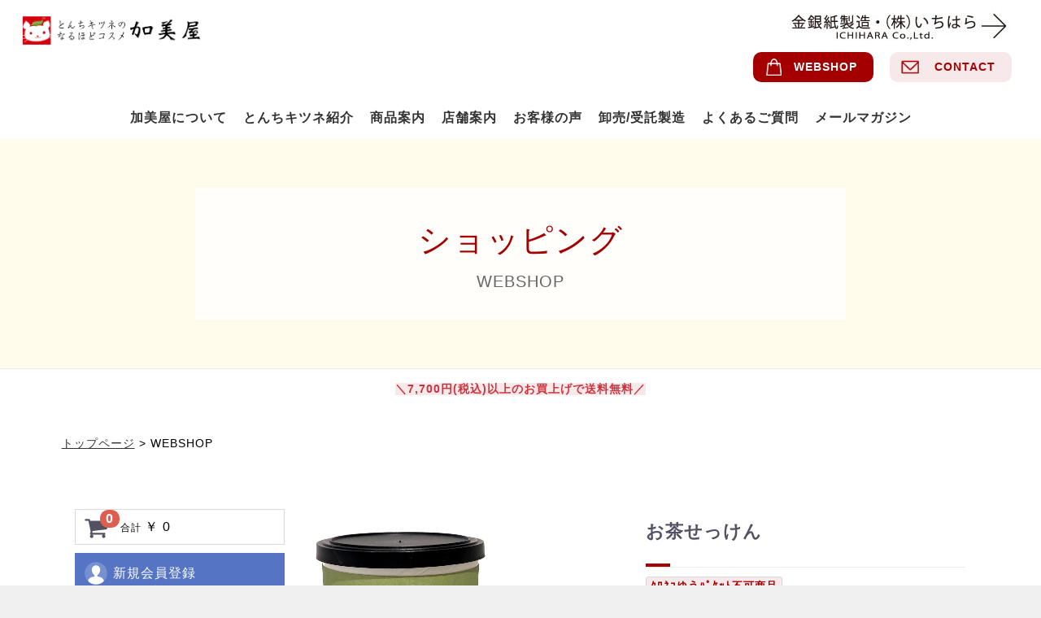

--- FILE ---
content_type: text/html; charset=UTF-8
request_url: https://kami-ya.jp/webshop/products/detail/21
body_size: 60791
content:
<!doctype html>
<html lang="ja" class="cmshtml">
<head prefix="og: https://ogp.me/ns# website: https://ogp.me/ns/website#">

<meta charset="UTF-8">

<!-- Google tag (gtag.js) -->
<script async="" src="https://www.googletagmanager.com/gtag/js?id=G-B31G0SZVMX"></script>
<script>
window.dataLayer = window.dataLayer || [];
function gtag(){dataLayer.push(arguments);}
gtag('js', new Date());

gtag('config', 'G-B31G0SZVMX');
</script>

<title>WEBSHOP - とんちキツネのなるほどコスメ｜京都・加美屋</title>
<meta name="description" content="WEBSHOPです。加美屋は「なるほどコスメ」で皆様の毎日のお化粧をサポート致します。">
<meta name="Keywords" content="加美屋,京都,通販,紙,化粧,スキンケア,化粧品" />
<!--[shp3_meta]-->

<meta property="og:type" content="website">
<meta property="og:title" content="WEBSHOP - とんちキツネのなるほどコスメ｜京都・加美屋">
<meta property="og:description" content="とんちキツネのなるほどコスメ・WEBSHOP">
<meta property="og:url" content="https://kami-ya.jp/webshop">
<meta property="og:site_name" content="とんちキツネのなるほどコスメ">

	<link rel="icon" href="//kami-ya.jp/data/favicon_0/favicon.ico" sizes="any">
	<link rel="apple-touch-icon" href="//kami-ya.jp/data/favicon_0/apple-touch-icon.png">
	<link rel="icon" type="image/png" href="//kami-ya.jp/data/favicon_0/android-chrome-192x192.png">




<meta content="IE=edge" http-equiv="X-UA-Compatible">
<meta name="viewport" content="width=device-width, initial-scale=1">


<meta content="all" name="Robots">
<meta http-equiv="Content-Style-Type" content="text/css">
<meta http-equiv="Content-Script-Type" content="text/javascript">








<link rel="stylesheet" href="/data/common/c1001a027201/css/reset.css" type="text/css" media="screen,tv,print">
<link rel="stylesheet" href="/data/common/c1001a027201/css/style.css" type="text/css" media="screen,tv,print">
<link rel="stylesheet" href="/data/common/c1001a027201/css/plugin.css" type="text/css" media="screen,tv,print">
<link rel="stylesheet" href="/data/common/c1001a027201/css/exstyle.css" type="text/css" media="screen,tv,print">
<link rel="stylesheet" href="/data/common/c1001a027201/css/sp.css" type="text/css" media="screen,tv,print">
<link rel="stylesheet" href="/data/common/c1001a027201/css/system.css" type="text/css" media="screen,tv,print">
<link rel="stylesheet" href="/common/c000/force.css" type="text/css">

<style type="text/css">
.cmshtml .subpage_contents > div div .link_btn a {
    background: #fff;
    font-size: 15px;
    padding: 6px 65px 6px 15px;
}
.cmshtml .subpage_contents > div div .link_btn a:hover {
    color: #fff;
    background: #A40001;
}
.cmshtml .subpage_contents > div div .link_btn a:after {
    background-size: contain;
    width: 40px;
    height: 8px;
}
.cmshtml .subpage_contents > div div .link_btn a:hover:after {
    background-size: contain;
}
.cmshtml .wrap_sp3div > div {
    width: 33% !important;
    flex: unset;
}
@media screen and (max-width: 680px) {
.cmshtml .subpage_contents > div div .link_btn a {
    font-size: 14px;
    padding: 8px 30px !important;
    background: #fff !important;
}
.cmshtml .subpage_contents > div div .link_btn a:hover {
    background: #A40001 !important;
  }
  .cmshtml .subpage_contents > div div .link_btn a:after {
    display: none;
  }

}
</style>
<style type="text/css">
.cmshtml #shp3_header {
  position: relative;
}
.cmshtml #shp3_wrapper .category-nav a {
  height: auto !important;
  white-space: normal !important;
  line-height: 1.7 !important;
  padding: 10px;
  box-sizing: border-box;
}
.cmshtml .add_nekoposu {
  margin: 20px auto 30px;
  width: 560px;
}
.cmshtml .add_nekoposu ul {
  display: flex;
  flex-wrap: wrap-reverse;
}
.cmshtml .add_nekoposu li.nekoposu-illust {
}
.cmshtml .add_nekoposu li.nekoposu-txt {
  flex-items: flex-end;
}

#shp3_item_detail table {
  margin: 10px;
}
#shp3_item_detail p {
  margin: 10px;
  width: 100% !important;
}


.cmshtml #shp3_wrapper #shopping_confirm .heading02 {
     background-color: #F7E9E9;
     padding: 4px 10px 2px 12px;
    width: 100%;
}
.cmshtml .subpage_contents h2:before, .cmshtml .subpage_contents h2:after {
    background: none;
    content: '';
}
.cmshtml .subpage_contents h2 {
    font-size: 20px !important;
    color: #A40001;
    font-weight: 600 !important;
    letter-spacing: 0.5rem;
    display: inline-block;
    padding: 0 70px;
    text-align: center;
}

#shp3_wrapper .shp3_column {
    margin-left: 10px;
}
#payment_list__body {
    margin-top: 20px;
}

.cmshtml #shp3_confirm_main .shp3_column h3 {
    margin-top: 10px;
}
.cmshtml .subpage_contents h3 {
    font-size: 22px !important;
}

#shp3_wrapper .shp3_item_box > div.product_tag_box {
    margin: -9px 0 0 -95%;
    margin: 0px 0 0 -95%;
    position: absolute;
}
#shp3_wrapper .shp3_item_box > div.product_tag {
    margin: -9px 0 0 -101%;
    margin: 0px 0 0 -101%;
    position: absolute;
}
.cmshtml #shp3_wrapper .product_tag_list {
    color: #A40001;
    font-weight: bold;
    background-color: #F7E9E9;
}
#shp3_wrapper #shopping_confirm .shp3_cart_item .shp3_item_box .table {
    padding-top: 30px;
/*    padding-top: 20px; */
}

#shp3_wrapper #shopping_confirm .shp3_cart_item .shp3_item_box .table .shp3_item_photo {
    display: none;
}

p.thanks-message {
    margin: 1em auto 2em;
}

@media only screen and (min-width: 768px) {
  #shp3_wrapper .shp3_column .form-inline select {
    margin-bottom: 0;
  }
}

@media screen and (max-width: 767px) {
  .cmshtml #shp3_drawer {
    padding-top: 60px;
  }
  .cmshtml #shp3_wrapper #shp3_btn_menu {
    top: 70px !important;
  }
  .cmshtml .subpage_contents > div:nth-child(3) {
    position: relative;
    z-index: 10;
  }

  .cmshtml .add_nekoposu {
  margin: 20px auto 30px;
  width: 100%;
  }
  .cmshtml .add_nekoposu li.nekoposu-illust {
  width: 100%;
  }
  .cmshtml .add_nekoposu li.nekoposu-illust img {
  margin: 0 auto;
  }
}
</style>

<style type="text/css">
.cmshtml .u5ux0367l2pr15u0c9f1cr0w6l69csb9u{padding-top:0px;padding-bottom:10px;padding-right:10px;padding-left:10px;}

</style>
<style type="text/css">
.cmshtml .uig3rvhkp5ivlw4bl4j3fmahsm70w3fll{padding-top:10px;padding-bottom:10px;padding-right:10px;padding-left:10px;}
.cmshtml .utggc69vgyriz9cfz4emzz451gcykifjo{margin-bottom:35px;padding-top:10px;padding-bottom:10px;padding-right:10px;padding-left:10px;}
.cmshtml .ul7mhtk9fwdftut4ebuiykuourtngt4la{width:95%;}
.cmshtml .uym3dbqcm6eetyt9zumpzasfh5fhabeao{margin-bottom:20px;padding-top:10px;padding-bottom:10px;padding-right:10px;padding-left:10px;}
.cmshtml .u1lnjbocrs5ds25p5mjgee38v4uqdzux3{padding-top:10px;padding-bottom:10px;padding-right:10px;padding-left:10px;/*$$$*/}
.cmshtml .usxvsuaekgoaay51ei0ii4d0ccxgjgsjq{padding-top:10px;padding-bottom:10px;padding-right:10px;padding-left:10px;/*$$$*/}
.cmshtml .unvl9ah039ulfx06rmdey1ibeustx6tml{padding-top:10px;padding-bottom:10px;padding-right:10px;padding-left:10px;}
.cmshtml .un57rpig680u7k4ju11vu8ksoor3cfwww{background-color:rgba(247, 233, 233, 1);padding-top:10px;padding-bottom:10px;padding-right:10px;padding-left:10px;/*$$$*/}
.cmshtml .uk6we305uau6l6e8yikuoy1ipbdw5xkk5{border-radius:15px 15px 15px 15px;:;border-top:5px solid rgba(249, 193, 54, 1);border-right:5px solid rgba(249, 193, 54, 1);border-bottom:5px solid rgba(249, 193, 54, 1);border-left:5px solid rgba(249, 193, 54, 1);/*$$$*/}
.cmshtml .uxbjonp7be4ca7sueeegkq57caz0bvxi9{background-color:rgba(255, 205, 205, 1);border-top:1px solid rgba(219, 214, 172, 1);border-right:1px solid rgba(219, 214, 172, 1);border-bottom:1px solid rgba(219, 214, 172, 1);border-left:1px solid rgba(219, 214, 172, 1);width:50%;/*$$$*/}
.cmshtml .uler68njrx23kf03xj8ut139hsyn3rzxr{border-top:1px solid rgba(219, 214, 172, 1);border-right:1px solid rgba(219, 214, 172, 1);border-bottom:1px solid rgba(219, 214, 172, 1);border-left:1px solid rgba(219, 214, 172, 1);width:50%;/*$$$*/}
.cmshtml .uxuiu95mgeogw94a1p977q6jzfzrgbqi6{background-color:rgba(255, 205, 205, 1);border-top:1px solid rgba(219, 214, 172, 1);border-right:1px solid rgba(219, 214, 172, 1);border-bottom:1px solid rgba(219, 214, 172, 1);border-left:1px solid rgba(219, 214, 172, 1);width:50%;/*$$$*/}
.cmshtml .u2uqruqjwtuevb54l2do2kuvh18wj6e54{border-top:1px solid rgba(219, 214, 172, 1);border-right:1px solid rgba(219, 214, 172, 1);border-bottom:1px solid rgba(219, 214, 172, 1);border-left:1px solid rgba(219, 214, 172, 1);width:50%;/*$$$*/}
.cmshtml .unvusen8difirajfv2fapsorihca018qm{background-color:rgba(255, 205, 205, 1);border-top:1px solid rgba(219, 214, 172, 1);border-right:1px solid rgba(219, 214, 172, 1);border-bottom:1px solid rgba(219, 214, 172, 1);border-left:1px solid rgba(219, 214, 172, 1);width:50%;/*$$$*/}
.cmshtml .u4lw4js4i6hqpzq2okvlvvmslyh6l0x0x{border-top:1px solid rgba(219, 214, 172, 1);border-right:1px solid rgba(219, 214, 172, 1);border-bottom:1px solid rgba(219, 214, 172, 1);border-left:1px solid rgba(219, 214, 172, 1);width:50%;/*$$$*/}
.cmshtml .uka0lhqd424k7s31y8n45tjd61sn59s78{background-color:rgba(255, 205, 205, 1);border-top:1px solid rgba(219, 214, 172, 1);border-right:1px solid rgba(219, 214, 172, 1);border-bottom:1px solid rgba(219, 214, 172, 1);border-left:1px solid rgba(219, 214, 172, 1);width:50%;/*$$$*/}
.cmshtml .umu33mwiqwezo7mxcz1j42wig6ete96mj{border-top:1px solid rgba(219, 214, 172, 1);border-right:1px solid rgba(219, 214, 172, 1);border-bottom:1px solid rgba(219, 214, 172, 1);border-left:1px solid rgba(219, 214, 172, 1);width:50%;padding-left:0px;/*$$$*/}
.cmshtml .umg2rdw4kt8dpuv1hgy3h3gtv2v4b8l42{width:50%;/*$$$*/}
.cmshtml .u537zpp5g7xtl9jt9sa3q6qqqb2u85gqp{width:50%;/*$$$*/}
.cmshtml .uehbynaqllgwrlbg2wa2vb3pe8hqar6ta{background-color:rgba(255, 205, 205, 1);border-top:1px solid rgba(219, 214, 172, 1);border-right:1px solid rgba(219, 214, 172, 1);border-bottom:1px solid rgba(219, 214, 172, 1);border-left:1px solid rgba(219, 214, 172, 1);width:50%;/*$$$*/}
.cmshtml .u72d0mqcpiz5293uh0i9jzplmhh7ucoxw{border-top:1px solid rgba(219, 214, 172, 1);border-right:1px solid rgba(219, 214, 172, 1);border-bottom:1px solid rgba(219, 214, 172, 1);border-left:1px solid rgba(219, 214, 172, 1);width:50%;/*$$$*/}
.cmshtml .uc72tnw51aksj6rszji7xuq2wjqmrq7to{background-color:rgba(255, 205, 205, 1);border-top:1px solid rgba(219, 214, 172, 1);border-right:1px solid rgba(219, 214, 172, 1);border-bottom:1px solid rgba(219, 214, 172, 1);border-left:1px solid rgba(219, 214, 172, 1);width:50%;/*$$$*/}
.cmshtml .u6lva79gsujk797qakoq3vjll94wv8tfa{border-top:1px solid rgba(219, 214, 172, 1);border-right:1px solid rgba(219, 214, 172, 1);border-bottom:1px solid rgba(219, 214, 172, 1);border-left:1px solid rgba(219, 214, 172, 1);width:50%;/*$$$*/}
.cmshtml .u9blhr29s2gdz397py70uhjt4hp426ru4{background-color:rgba(255, 205, 205, 1);border-top:1px solid rgba(219, 214, 172, 1);border-right:1px solid rgba(219, 214, 172, 1);border-bottom:1px solid rgba(219, 214, 172, 1);border-left:1px solid rgba(219, 214, 172, 1);width:50%;/*$$$*/}
.cmshtml .u9f2yhtka06pvkml9k6x7j637n6ithiw6{border-top:1px solid rgba(219, 214, 172, 1);border-right:1px solid rgba(219, 214, 172, 1);border-bottom:1px solid rgba(219, 214, 172, 1);border-left:1px solid rgba(219, 214, 172, 1);width:50%;/*$$$*/}
.cmshtml .u5yl9x51lzzmx5tappyalpf0zhz2d02qm{padding-top:10px;padding-bottom:10px;padding-right:10px;padding-left:10px;}
.cmshtml .uy72737rqaqqcmjuvqi89ko7z43sv3ja9{padding-top:10px;padding-bottom:10px;padding-right:10px;padding-left:10px;}
.cmshtml .u831b1h5ebjhruovbar2jndm1j25cr811{padding-top:10px;padding-bottom:10px;padding-right:10px;padding-left:10px;}
.cmshtml .u58kzbpalfdwp7eurrutqtaqn699oja3c{padding-top:10px;padding-bottom:10px;padding-right:10px;padding-left:10px;}
.cmshtml .u7ex026voxt4694lydmz13kdwfowgl1s8{padding-top:10px;padding-bottom:10px;padding-right:10px;padding-left:10px;}
.cmshtml .upeva37qm632tnof8k7m5aucekm9z91zx{padding-top:10px;padding-bottom:10px;padding-right:10px;padding-left:10px;/*$$$*/}
.cmshtml .ukhsh4sm6qk70zpy1qn3n25o1skj257vz{padding-top:10px;padding-bottom:10px;padding-right:10px;padding-left:10px;}
.cmshtml .um92fa22olt3k7t37359yey47vjccnsgf{padding-top:10px;padding-bottom:10px;padding-right:10px;padding-left:10px;}
.cmshtml .umvbc1zf5oe4t4zancgniexez9jq2j1ji{padding-top:10px;padding-bottom:10px;padding-right:10px;padding-left:10px;}
.cmshtml .umyk30uyaodf1ieizxutpl24taos6ztj4{padding-top:10px;padding-bottom:10px;padding-right:10px;padding-left:10px;}
.cmshtml .u4e41ikurv1j3lb0mbz1c4j9l7zny9t87{padding-top:10px;padding-bottom:10px;padding-right:10px;padding-left:10px;}
.cmshtml .u8o0irb7bcrrkq460bofil4nx2lgqvw6i{padding-top:10px;padding-bottom:10px;padding-right:10px;padding-left:10px;}
.cmshtml .u3s7qv8dhtk84j5dzbezxrcpx9qr7ftha{padding-top:10px;padding-bottom:10px;padding-right:10px;padding-left:10px;}
.cmshtml .u6hdp77mjf8jxodoxubz8og6vzl22kjyd{padding-top:10px;padding-bottom:10px;padding-right:10px;padding-left:10px;}
.cmshtml .uxagugk4ugczx6ku7rjd7bdzu2ikq9v79{padding-top:10px;padding-bottom:10px;padding-right:10px;padding-left:10px;}
.cmshtml .uqv7utitss86x7ethwrxx2gi0jqq6e7u9{padding-top:10px;padding-bottom:10px;padding-right:10px;padding-left:10px;}
.cmshtml .ucaj18sxxxhr0mif1iucmyn6b26y1sem4{padding-top:10px;padding-bottom:10px;padding-right:10px;padding-left:10px;}
.cmshtml .u583egxuaigdprcy7xzacff4dlbxkb81t{padding-top:10px;padding-bottom:10px;padding-right:10px;padding-left:10px;}
.cmshtml .ui1mpjf0ug0b21jayi4daf12a6y7vm7up{padding-top:10px;padding-bottom:10px;padding-right:10px;padding-left:10px;}
.cmshtml .u8gbckhjtddxi30ssunxj8u6gkijafbq3{padding-top:10px;padding-bottom:10px;padding-right:10px;padding-left:10px;}
.cmshtml .uaocs5ppjy2n5mb5i9gdn0ob9r2eja1z7{padding-top:10px;padding-bottom:10px;padding-right:10px;padding-left:10px;}
.cmshtml .u7ip4ww8sdpkyo2em2sy5k6lbagszqc6u{padding-top:10px;padding-bottom:10px;padding-right:10px;padding-left:10px;}
.cmshtml .ud9me529d5v61dilov0ulxn2vfccr3s29{padding-top:10px;padding-bottom:10px;padding-right:10px;padding-left:10px;}
.cmshtml .u44410l8wppi6sd95ka95r6lt1d7f84as{padding-top:10px;padding-bottom:10px;padding-right:10px;padding-left:10px;}
.cmshtml .us1z2bzb7vryawx3xunqgdc86gdjju1ys{margin-left:8px;}
.cmshtml .uqynt8inlx69ts35jgac33020snx1l6bv{margin-left:8px;}
.cmshtml .uhsyu5z2pq2fde26p6gfdda9v8nhurqe6{margin-left:8px;}
.cmshtml .u6rxe3dzt1qzgqodyq47pa95ctk35frql{margin-left:8px;}
.cmshtml .u4vrpqy3mrn0dh2oi8pwi54d32b973fis{margin-left:8px;}
.cmshtml .uyg0pmbz2krk5h1ueokml7spsa9nirya0{margin-left:8px;}
.cmshtml .u9mjvrq0yn8e191iqr7des64ttb67a7mp{margin-left:8px;}
.cmshtml .uv0c86t60utqrlu7c4v10pcs9huy2ptil{padding-top:10px;padding-bottom:10px;padding-right:10px;padding-left:10px;}
.cmshtml .u32xx50kzzf5skwi6xk41g61bjnur1092{padding-top:10px;padding-bottom:10px;padding-right:10px;padding-left:10px;}
.cmshtml .u3vfl69j8lzuv2y42sta7x88omeqg9yj0{padding-top:10px;padding-bottom:10px;padding-right:10px;padding-left:10px;}
.cmshtml .uuevnz6nrkcxmqn2dfvnu3l2ck1x9f55n{padding-top:10px;padding-bottom:10px;padding-right:10px;padding-left:10px;}
.cmshtml .ugz6v04auckgpbszsuc7qn74n7vzd48in{padding-top:10px;padding-bottom:10px;padding-right:10px;padding-left:10px;}
.cmshtml .up2lqkxz0sp6mdfkxv7icn4ntq7ctn7u1{padding-top:10px;padding-bottom:10px;padding-right:10px;padding-left:10px;}
.cmshtml .utk8cze2fxqmy3hlv1vfkyeqfbaus82qf{padding-top:10px;padding-bottom:10px;padding-right:10px;padding-left:10px;}
.cmshtml .uwa64k6ie6236add50wimvq7ewnrv8chl{padding-top:10px;padding-bottom:10px;padding-right:10px;padding-left:10px;}
.cmshtml .u9fhobhkm1q1mxnj9rfylt6zxb6p4ufd6{width:20%;}
.cmshtml .uehwlp33yehiqeqj9eonzc1fhdcmtlgjj{width:20%;}
.cmshtml .ugx48spl8oz10xxx0jg4ewsbobjb3onmw{width:20%;}
.cmshtml .ueu3657e5xi8z20ok4i0j33rifibctc01{width:20%;}
.cmshtml .u4i7byz90kwt1aaa2foj47lqba74nw912{width:20%;}
.cmshtml .u0crjq730p22jhiuv9y2gzulphgjojt7x{width:20%;}
.cmshtml .uptm3d46pzi0gysxedt7d4dfh5x4k0m26{width:20%;}

</style>
        <!-- ▼ヘッダー -->
            <title>加美屋 / お茶せっけん</title>

<!--$$$META S$$$-->
<!--$$$META E$$$-->

        <!-- ▲ヘッダー -->


<link rel="stylesheet" href="https://kami-ya.jp/data/ctimgdata1/css/base.css">
<style type="text/css">
    #shp3_wrapper .slick-prev,
    #shp3_wrapper .slick-next {
      position: absolute;
      display: block;
      height: 60px;
      width: 16px;
      z-index:2000;
      background:#333;
      border-radius:0%;
      top: 25%;
      -webkit-transform: translate(0, -50%);
      -ms-transform: translate(0, -50%);
      transform: translate(0, -50%);
      padding: 0;
      border: none;
      outline: none;
    }
    #shp3_wrapper .slick-prev span,
    #shp3_wrapper .slick-next span {
      display:none;
    }
    #shp3_wrapper .slick-prev {
      left: -10px;
      right: auto;
    }
    #shp3_wrapper .slick-next {
      left: auto;
      right: 0;
    }

    #shp3_wrapper .slick-prev:before,
    #shp3_wrapper .slick-next:before {
      font-size: 14px;
      content: '';
      color: #fff;
      margin:auto;
      opacity:1;
      position: absolute;
      top:0;
      bottom: 0;
      width:10px;
      height: 10px;
      border: 2px solid #fff;
      transform:rotate(45deg);
    }
    #shp3_wrapper .slick-prev:before {
      left: 7px;
      border-top:none;
      border-right:none;
    }
    #shp3_wrapper .slick-next:before {
      right: 7px;
      border-bottom:none;
      border-left:none;
    }

    #shp3_wrapper .slick-prev.slick-disabled:before,
    #shp3_wrapper .slick-next.slick-disabled:before {
      opacity:1;
    }

    #shp3_wrapper .slick-prev:hover,
    #shp3_wrapper .slick-next:hover {
        background: #999;
    }
</style>


<meta name="shp_access" content="bEk88VnD8miQanqdD18C7uKMOtZxUxcNQvRFoNQF"></head>

<body class="drawer drawer--right subpage kamiya sub_p cmsbody">
    
<header id="header" class="sub_h">
  <h1>WEBSHOP - とんちキツネのなるほどコスメ｜京都・加美屋</h1>
  <div class="logo justimg">
	<div><div class=" rdappended"><img src="//kami-ya.jp/data/202303/img6424047d5fd04.png" /></div></div>
</div>
  <div id="navbar">
            <button type="button" class="drawer-toggle drawer-hamburger"><span class="sr-only">toggle navigation</span><span class="drawer-hamburger-icon"></span></button>
            <nav class="globalmenu drawer-nav">
                <div class="submenu flex">
	<div data-rdhide="pc" class=" selectlang"><div class=" selectlang_btn">Translate</div><div class=" selectlang_inner"></div></div>
<div class=" rdflexareaChild rdblock"><div class=" u5ux0367l2pr15u0c9f1cr0w6l69csb9u wd100 rdplaneimage rdblock"><span><a href="https://kami-ya.jp/ichihara"><img src="//kami-ya.jp/data/202312/img658a5a11ef216.jpg" /></a></span></div></div>
<div class=" menu_link menu_link01"><div class=" rdappended"><p><a href="//kami-ya.jp/webshop">WEBSHOP</a></p></div></div>
<div class=" menu_link menu_link02"><div class=" rdappended"><p><a href="//kami-ya.jp/form">CONTACT</a></p></div></div>
</div>
                <ul id="navigation" class="menu">
	<li class=" h_li"><div class=" rdappended"><p><a href="//kami-ya.jp/about">加美屋について</a></p></div></li>
<li class=" h_li"><div class=" rdappended"><p><a href="//kami-ya.jp/tonchikitsune">とんちキツネ紹介</a></p></div></li>
<li class=" h_li"><div class=" rdappended"><p><a href="//kami-ya.jp/item">商品案内</a></p></div></li>
<li class=" h_li"><div class=" rdappended"><p><a href="//kami-ya.jp/shop">店舗案内</a></p></div></li>
<li class=" h_li"><div class=" rdappended"><p><a href="//kami-ya.jp/voice">お客様の声</a></p></div></li>
<li class=" h_li"><div class=" rdappended"><p><a href="//kami-ya.jp/oem">卸売/受託製造</a></p></div></li>
<li class=" h_li"><div class=" rdappended"><p><a href="//kami-ya.jp/faq">よくあるご質問</a></p></div></li>
<li class=" h_li"><div class=" rdappended"><p><a href="https://kami-ya.jp/zzz/mailmagazine-registration.html">メールマガジン</a></p></div></li>
</ul>
            </nav>
        </div>
</header>
    
    
    
    
    
<div id="title_wrap" class="sub_pageTitle">
	<div class=" inwrap"><div class=" page_title01"><div class=" rdappended"><p>ショッピング</p></div></div>
<div class=" page_title02"><div class=" rdappended"><p>WEBSHOP</p></div></div></div>
</div>
<div id="contents" class="sub_c">
  <div class="subpage_contents load-fade" data-prc="">
	<div class=" uig3rvhkp5ivlw4bl4j3fmahsm70w3fll rdplanetext rdblock"><div><p style="text-align:center;"><span class="text-fontsize2" style="background-color:rgba(247,233,233,1);color:rgba(204,51,63,1);font-size:0.85rem;"><strong>＼7,700円(税込)以上のお買上げで送料無料／</strong></span></p></div></div>
<div class=" utggc69vgyriz9cfz4emzz451gcykifjo rdBreadcrumb rdblock"><div><script type="application/ld+json">
    {
      "@context": "https://schema.org",
      "@type": "BreadcrumbList",
      "itemListElement": [
         {
          "@type": "ListItem",
          "position": 1,
          "name": "トップページ",
          "item": "https://kami-ya.jp/"
        }
        ,          {
          "@type": "ListItem",
          "position": 2,
          "name": "WEBSHOP",
          "item": "https://kami-ya.jp/webshop"
        }
                      ]
    }
  </script>


  <ul class="rdBreadcrumbList" itemscope itemtype="https://schema.org/BreadcrumbList">
            <li class="rdBreadcrumbItem rdBreadcrumbItemFirst" itemprop="itemListElement" itemscope
      itemtype="https://schema.org/ListItem">
      <a class="rdBreadcrumbLink" itemprop="item" href="https://kami-ya.jp/"><span class="rdBreadcrumbName"
          itemprop="name">トップページ</span></a>
      <meta itemprop="position" content="1" />
      <span class="rdBreadcrumbArrow">
        &gt;
      </span>
    </li>
                <li class="rdBreadcrumbItem rdBreadcrumbItemCurrent" itemprop="itemListElement" itemscope
      itemtype="https://schema.org/ListItem">
      <span class="rdBreadcrumbName" itemprop="name">WEBSHOP</span>
      <meta itemprop="position" content="2" />
    </li>
          </ul>

</div></div>
<div class=" uym3dbqcm6eetyt9zumpzasfh5fhabeao">
<div class="product_page">
    <div id="shp3_wrapper">
        <header id="shp3_header" class="shp3_block_top">
            <div class="container-fluid shp3_inner">
                                                                <div id="shp3_header_sp" class="shp3_sp"></div>
                <p id="shp3_btn_menu"><a class="nav-trigger" href="#nav">Menu<span></span></a></p>
            </div>
        </header>

        <div id="shp3_contents" class="theme_side_left">

            <div id="shp3_contents_top" class="shp3_block_top">
                                                            </div>

            <div class="container-fluid shp3_inner">
                                                    <div id="shp3_side_left" class="shp3_block_side">
                                                    <!-- ▼カゴの中 -->
            <div id="shp3_cart_area">
    <p class="shp3_clearfix cart-trigger">
        <a href="#shp3_cart">
            <svg class="shp3_cb cb-shopping-cart">
                <use xlink:href="#cb-shopping-cart"/>
            </svg>
            <span class="shp3_badge">0</span>
            <svg class="shp3_cb cb-close">
                <use xlink:href="#cb-close" />
            </svg>
        </a>
        <span class="shp3_cart_price shp3_pc">合計 <span class="shp3_price">￥ 0</span>
        </span>
    </p>
    <div id="shp3_cart" class="shp3_cart">
        <div class="shp3_inner">
                                                    <div class="shp3_btn_area">
                    <div class="shp3_message">
                        <p class="shp3_errormsg bg-danger" style="margin-bottom: 20px;">
                            現在カート内に<br>商品はございません。
                        </p>
                    </div>
                </div>
                    </div>
    </div>
</div>
        <!-- ▲カゴの中 -->
    <!-- ▼ログイン -->
                <div id="shp3_member" class="shp3_member shp3_drawer_block shp3_pc">
        <ul class="shp3_member_link">
            <li>
                <a href="https://kami-ya.jp/webshop/entry">
                    <svg class="shp3_cb cb-user-circle"><use xlink:href="#cb-user-circle" /></svg>新規会員登録
                </a>
            </li>
            <li>
                <a href="https://kami-ya.jp/webshop/mypage/login">
                    <svg class="shp3_cb cb-lock-circle"><use xlink:href="#cb-lock-circle" /></svg>ログイン
                </a>
            </li>
        </ul>
    </div>

        <!-- ▲ログイン -->
    <!-- ▼商品検索 -->
            <div class="shp3_drawer_block shp3_pc header_bottom_area">
    <div id="shp3_search" class="shp3_search">
        <form method="get" id="searchform" action="https://kami-ya.jp/webshop/products/list">
            <div class="shp3_search_inner">
                <select id="category_id" name="category_id" class="form-control"><option value="">全ての商品</option>            <option value="45" >加美屋商品</option>            <option value="1" >　あぶらとり紙</option>            <option value="21" >　　パフで使うあぶらとり紙</option>            <option value="5" >　オールインワンジェルはんなりっち</option>            <option value="6" >　お肌に合わせたお手入れキット</option>            <option value="9" >　こっとん紙</option>            <option value="12" >　スキンケア</option>            <option value="11" >　洗顔</option>            <option value="13" >　香りのお品（練り香水、etc）</option>            <option value="14" >　和雑貨</option>            <option value="22" >　　kurashiシリーズ</option>            <option value="15" >　おめしもの</option>            <option value="16" >　文具・食べ物</option>            <option value="17" >　ディズニー</option>            <option value="46" >いちはら</option>            <option value="23" >　金銀紙 [巻取り]</option>            <option value="24" >　金銀紙 [平判]</option></select>
                <div class="input_search shp3_clearfix">
                    <input type="search" id="name" name="name" maxlength="50" placeholder="キーワードを入力" class="form-control" />
                    <button type="submit" class="bt_search"><svg class="shp3_cb cb-search"><use xlink:href="#cb-search" /></svg></button>
                </div>
            </div>
            <div class="extra-form">
                                                                                                                                                                                                                                                    </div>
        <input type="hidden" name="_token" value="bEk88VnD8miQanqdD18C7uKMOtZxUxcNQvRFoNQF">
</form>
    </div>
</div>
<div style="clear:both;"></div>
        <!-- ▲商品検索 -->
    <!-- ▼カテゴリ -->
            
<nav id="shp3_category" class="shp3_drawer_block shp3_pc">
    <ul class="category-nav">
        <li class="shp3_categoly_home">
            <a href="https://kami-ya.jp/webshop/">
                        全ての商品
                        </a>
        </li>
                      <li class="shp3_category_45">
        <a href="https://kami-ya.jp/webshop/products/list?category_id=45">
            加美屋商品
        </a>
                                                                                <ul>
                                                                    <li class="shp3_category_1">
        <a href="https://kami-ya.jp/webshop/products/list?category_id=1">
            あぶらとり紙
        </a>
                                                                                <ul>
                                                                    <li class="shp3_category_21">
        <a href="https://kami-ya.jp/webshop/products/list?category_id=21">
            パフで使うあぶらとり紙
        </a>
            </li>

                                                    </ul>
                        </li>

                                                                                        <li class="shp3_category_5">
        <a href="https://kami-ya.jp/webshop/products/list?category_id=5">
            オールインワンジェルはんなりっち
        </a>
            </li>

                                                                                        <li class="shp3_category_6">
        <a href="https://kami-ya.jp/webshop/products/list?category_id=6">
            お肌に合わせたお手入れキット
        </a>
            </li>

                                                                                        <li class="shp3_category_9">
        <a href="https://kami-ya.jp/webshop/products/list?category_id=9">
            こっとん紙
        </a>
            </li>

                                                                                        <li class="shp3_category_12">
        <a href="https://kami-ya.jp/webshop/products/list?category_id=12">
            スキンケア
        </a>
            </li>

                                                                                        <li class="shp3_category_11">
        <a href="https://kami-ya.jp/webshop/products/list?category_id=11">
            洗顔
        </a>
            </li>

                                                                                        <li class="shp3_category_13">
        <a href="https://kami-ya.jp/webshop/products/list?category_id=13">
            香りのお品（練り香水、etc）
        </a>
            </li>

                                                                                        <li class="shp3_category_14">
        <a href="https://kami-ya.jp/webshop/products/list?category_id=14">
            和雑貨
        </a>
                                                                                <ul>
                                                                    <li class="shp3_category_22">
        <a href="https://kami-ya.jp/webshop/products/list?category_id=22">
            kurashiシリーズ
        </a>
            </li>

                                                    </ul>
                        </li>

                                                                                        <li class="shp3_category_15">
        <a href="https://kami-ya.jp/webshop/products/list?category_id=15">
            おめしもの
        </a>
            </li>

                                                                                        <li class="shp3_category_16">
        <a href="https://kami-ya.jp/webshop/products/list?category_id=16">
            文具・食べ物
        </a>
            </li>

                                                                                        <li class="shp3_category_17">
        <a href="https://kami-ya.jp/webshop/products/list?category_id=17">
            ディズニー
        </a>
            </li>

                                                    </ul>
                        </li>

                            <li class="shp3_category_46">
        <a href="https://kami-ya.jp/webshop/products/list?category_id=46">
            いちはら
        </a>
                                                                                <ul>
                                                                    <li class="shp3_category_23">
        <a href="https://kami-ya.jp/webshop/products/list?category_id=23">
            金銀紙 [巻取り]
        </a>
            </li>

                                                                                        <li class="shp3_category_24">
        <a href="https://kami-ya.jp/webshop/products/list?category_id=24">
            金銀紙 [平判]
        </a>
            </li>

                                                    </ul>
                        </li>

              </ul> <!-- category-nav -->
</nav>

        <!-- ▲カテゴリ -->

                                            </div>
                                
                <div id="shp3_main">
                                                            
                    <div id="shp3_main_middle">
                            <!-- ▼item_detail▼ -->
    <div id="shp3_item_detail">
        <div id="shp3_detail_wrap" class="shp3_row">
            <!-- ▼▼▼商品画像 -->
            <div id="shp3_item_photo_area" class="col-sm-6">
                <div id="detail_image_box__slides" class="slides">
                                                                    <div id="detail_image_box__item--1"><img src="https://kami-ya.jp/data/ctimgdata1/img/202308271619150_img_64eaf8e9ce60f.JPG"/></div>
                                                <div id="detail_image_box__item--2"><img src="https://kami-ya.jp/data/ctimgdata1/img/202308271626410_teasoap_cut.JPG"/></div>
                                                            </div>
            </div>
            <!-- ▲▲▲商品画像 -->

            <section id="shp3_item_detail_area" class="col-sm-6">

                <!--▼▼▼商品名-->
                <h3 id="detail_description_box__name" class="shp3_item_name">お茶せっけん</h3>
                <!--▲▲▲商品名-->
                <div id="detail_description_box__body" class="shp3_item_detail">

                    <!-- ▼▼▼タグ -->
                                            <div id="product_tag_box" class="product_tag">
                                                            <span id="product_tag_box__product_tag--4" class="product_tag_list">ｸﾛﾈｺゆうﾊﾟｹｯﾄ不可商品</span>
                                                    </div>
                        <hr>
                                        <!-- ▲▲▲タグ -->

                    <!-- ▼▼▼通常価格 -->
                                            <p id="detail_description_box__normal_price" class="normal_price">通常価格：
                            <span class="price01_default">￥ 1,100</span> <span class="small">税込</span>
                        </p>
                                            <!-- ▲▲▲通常価格 -->

                    <!-- ▼▼▼販売価格 -->
                    <p id="detail_description_box__sale_price" class="sale_price text-primary">
                            <span class="price02_default">￥ 1,100</span> <span class="small">税込</span>
                        </p>
                    <!-- ▲▲▲販売価格 -->

                    <!--▼▼▼商品コード-->
                    <p id="detail_description_box__item_range_code" class="shp3_item_code">商品コード： <span id="shp3_item_code_default">
                        4571217460254
                                                </span> </p>
                    <!--▲▲▲商品コード-->

                    <!-- ▼▼▼関連カテゴリ -->
                    <div id="relative_category_box" class="relative_cat">
                        <p>関連カテゴリ</p>
                                                  <ol id="relative_category_box__relative_category--21_1">
                                                        <li><a id="relative_category_box__relative_category--21_1_45" href="https://kami-ya.jp/webshop/products/list?category_id=45">加美屋商品</a></li>
                                                        <li><a id="relative_category_box__relative_category--21_1_11" href="https://kami-ya.jp/webshop/products/list?category_id=11">洗顔</a></li>
                                                    </ol>
                                            </div>
                    <!-- ▲▲▲関連カテゴリ -->

                    <form action="?" method="post" id="shp3_form1" name="shp3_form1">
                        <!--▼買い物かご-->
                        <div id="detail_cart_box" class="shp3_cart_area">
                                                                                            <!-- ▼▼▼規格 -->
                                                                <!-- ▲▲▲規格 -->

                                <!-- ▼▼▼数量 -->
                                <dl id="detail_cart_box__cart_quantity" class="shp3_quantity">
                                    <dt>数量</dt>
                                    <dd>
                                        <input type="number" id="quantity" name="quantity" required="required" min="1" maxlength="9" class="form-control" value="1" />
                                        
                                    </dd>
                                </dl>
                                <!-- ▲▲▲数量 -->

                                                                <div class="extra-form">
                                                                                                                                                                                                                                                                                                                                                                                                                                                                </div>
                                
                                                                <div id="detail_cart_box__button_area" class="shp3_btn_area">
                                    <ul id="detail_cart_box__insert_button" class="shp3_row">
                                        <li class="col-xs-12 col-sm-12"><button type="submit" id="btn_cart" class="shp3_btn btn-primary btn-block prevention-btn prevention-mask">カートに入れる</button></li>
                                    </ul>
                                                                        <ul id="detail_cart_box__favorite_button" class="shp3_row">
                                                                                    <li class="col-xs-12 col-sm-12"><button type="submit" id="btn_favorite" class="shp3_btn btn-info btn-block prevention-btn prevention-mask">お気に入りに追加</button></li>
                                                                            </ul>
                                                                    </div>
                                                    </div>
                        <!--▲買い物かご-->

                                                <div style="display: none"><input type="hidden" id="mode" name="mode" class="form-control" /></div><div style="display: none"><input type="hidden" id="product_id" name="product_id" class="form-control" value="21" /></div><div style="display: none"><input type="hidden" id="product_class_id" name="product_class_id" class="form-control" value="100" /></div><div style="display: none"><input type="hidden" id="shp3_token" name="shp3_token" class="form-control" value="95DEdhdc6yOPCR88T0hqW54GcPAMrq_bkd9MM9loCjc" /></div>
                        
                    <input type="hidden" name="_token" value="bEk88VnD8miQanqdD18C7uKMOtZxUxcNQvRFoNQF">
</form>
                    
                    <!-- ▼▼▼追加機能：お問合わせボタン追加位置 -->
                    
<form name="contact_product" id="contact_product" action="https://kami-ya.jp/webshop/contact" method="post">
    <input type="hidden" name="product_id" value="21">
    <div class="shp3_btn_area">
        <ul class="shp3_row">
            <li class="col-xs-12 col-sm-12"><button type="submit" class="shp3_btn btn-success btn-block">商品についてのお問い合わせ</button></li>
        </ul>
    </div>
<input type="hidden" name="_token" value="bEk88VnD8miQanqdD18C7uKMOtZxUxcNQvRFoNQF">
</form>
                    <!-- ▲▲▲追加機能：お問合わせボタン追加位置 -->
                </div>
                <!-- /.item_detail -->
            </section>
            <!--詳細ここまで-->
        </div>

        <!-- ▼▼▼商品説明 -->
        <p id="detail_not_stock_box__description_detail" class="shp3_item_comment">【容量】100g<br /><br /><br />敏感肌、乾燥肌の方に特におススメの「天然成分石鹸」です。<br />抗シワ、抗シミ効果があるとされる「茶エキス」を、高濃度で配合しました。そのため、見た目はすっかり焦げ茶色になってしまいましたが、その分、洗い上がりのお肌のしっとり感が違います。<br />きっちり汚れは落とすのに、洗い上がりは突っ張らず、自然な潤い感を保ちます。<br /><br /><br />※ネコポス不可</p>
        <!-- ▲▲▲商品説明 -->

        <!-- ▼▼▼フリーエリア -->
                <!-- ▲▲▲フリーエリア -->
        
                                    <div class="product_detail_wrap shp3_row">
                            	<div class="row_item_body col-md-12">
				<div class="product_detail_title_area">
			<h3 class="product_detail_title">
				特濃！緑茶成分配合
			</h3>
		</div>
		
				<div class="product_detail_item_area shp3_cloearfix">
						<div class="col-md-12 product_detail_image photo_file" data-shp3_lightbox="https://kami-ya.jp/data/ctimgdata1/img/202308271615070_teasoap_cut250.jpg">
				<img src="https://kami-ya.jp/data/ctimgdata1/img/202308271615070_teasoap_cut250.jpg" />
			</div>
									<p class="product_detail_comment">
				できたての石鹸をカットすると、中から抹茶色の部分が現れます。これは、空気に触れる表層面だけは酸化が進み、焦げ茶色に変色しているものの、空気に触れにくい内部は本来の緑茶の色が保持されているからです。これこそ、品質安定剤不使用、そして緑茶成分を高濃度に配合した証です。<br /><br />※写真は製造直後のものです。経時変化により、発色の度合いが画像と異なる場合があります。ご了承下さいませ。
			</p>
					</div>
		
		
		
			</div>

                            	<div class="row_item_body col-md-12">
				<div class="product_detail_title_area">
			<h3 class="product_detail_title">
				こだわりの天然製法
			</h3>
		</div>
		
				<div class="product_detail_item_area shp3_cloearfix">
									<p class="product_detail_comment">
				界面活性剤や凝固剤を用いず、熱処理しない、こだわりのコールドプロセス製法で手作りされていますので、敏感肌の方にも安心してご使用いただけます。
			</p>
					</div>
		
				<div class="product_detail_item_area shp3_cloearfix">
						<div class="col-md-12 product_detail_image photo_file" data-shp3_lightbox="https://kami-ya.jp/data/ctimgdata1/img/202308271633570_img_64eafc61cf693.png">
				<img src="https://kami-ya.jp/data/ctimgdata1/img/202308271633570_img_64eafc61cf693.png" />
			</div>
								</div>
		
		
			</div>

                            	<div class="row_item_body col-md-12">
				<div class="product_detail_title_area">
			<h3 class="product_detail_title">
				加美屋の「お茶せっけん」は、安心してご使用いただけます。
			</h3>
		</div>
						<div class="product_detail_item_area shp3_clearfix">
			<p class="product_detail_comment">
				以前、他社のお茶石鹸にアレルギーを誘発すると考えられる加水分解小麦末（表示名；加水分解コムギ）が配合されていたために自主回収をするという報道がありました。弊社のお茶せっけんには、発売当初から上記成分は入っておりませんので、安心してご使用下さい。
			</p>
		</div>
									</div>

                    </div>
                                </div>
    <!-- ▲item_detail▲ -->
                    </div>

                                                                <div id="shp3_main_bottom">
                                <!-- ▼おすすめ商品(各商品) -->
            
<!-- ▼item_list▼ -->
<div id="recomend_product_item_area" class="col-sm-12">
	<h3 class="recomend_item_list_head" style="border-bottom: solid 2px #ddd; padding-left: 10px;">おすすめ商品</h3>
	<div class="shp3_row carousel col-sm-12">
						<div class="pickup_item" style="margin-right: 10px;">
					<a href="https://kami-ya.jp/webshop/products/detail/66">
												<div class="shp3_item_photo"><img src="https://kami-ya.jp/data/ctimgdata1/img/202309201335100_img_650a75cd3692f.JPG"></div>
																		<p class="shp3_item_comment"></p>
												<dl>
														<dt class="shp3_item_name">お肌に合わせたお手入れキット＜あさぎ＞</dt>
																					<dd class="shp3_item_price">
																	￥ 3,850
															</dd>
													</dl>
					</a>
				</div>
						<div class="pickup_item" style="margin-right: 10px;">
					<a href="https://kami-ya.jp/webshop/products/detail/67">
												<div class="shp3_item_photo"><img src="https://kami-ya.jp/data/ctimgdata1/img/202311170855510_img_6556ac04413d8.JPG"></div>
																		<p class="shp3_item_comment"></p>
												<dl>
														<dt class="shp3_item_name">お肌に合わせたお手入れキット＜やまぶき＞</dt>
																					<dd class="shp3_item_price">
																	￥ 4,400
															</dd>
													</dl>
					</a>
				</div>
						<div class="pickup_item" style="margin-right: 10px;">
					<a href="https://kami-ya.jp/webshop/products/detail/23">
												<div class="shp3_item_photo"><img src="https://kami-ya.jp/data/ctimgdata1/img/202308281434120_img_64ec31ca859b3.JPG"></div>
																		<p class="shp3_item_comment"></p>
												<dl>
														<dt class="shp3_item_name">和紙たおる</dt>
																					<dd class="shp3_item_price">
																	￥ 1,425
															</dd>
													</dl>
					</a>
				</div>
			</div>
</div>

        <!-- ▲おすすめ商品(各商品) -->

                        </div>
                                                        </div>

                                                
                                                
            </div>

            <footer id="shp3_footer" class="shp3_block_bottom">
                                                                <div id="shp3_footer_sp" class="shp3_sp"></div>
            </footer>

        </div>

                        <div id="shp3_drawer" class="shp3_drawer shp3_sp">
        </div>

    </div>

        <div class="shp3_overlay"></div>
</div>
</div>
<div class=" u1lnjbocrs5ds25p5mjgee38v4uqdzux3 rdplanetext rdblock"><div></div></div>
<div class=" usxvsuaekgoaay51ei0ii4d0ccxgjgsjq rdplanetext rdblock"><div></div></div>
<div class=" unvl9ah039ulfx06rmdey1ibeustx6tml rdplaneimage rdblock"><span><img src="//kami-ya.jp/data/202401/img65b8522ed4878.png" /></span></div>
<div class=" un57rpig680u7k4ju11vu8ksoor3cfwww rdplanetext rdblock"><div><p><span class="text-fontsize4" style="color:rgba(204,51,63,1);font-size:1.2rem;"><strong>送料・手数料に関するご案内</strong></span></p></div></div>
<div class=" uk6we305uau6l6e8yikuoy1ipbdw5xkk5 rdflexareaChild rdblock"><div class=" u8gbckhjtddxi30ssunxj8u6gkijafbq3 rdplanetext rdblock"><div><p>送料・手数料に関するご案内です。<br>なお、<span style="color:rgba(204,51,63,1);"><strong>7,700円以上(税込)</strong></span>お買上げの方は<span style="color:rgba(204,51,63,1);"><strong>送料無料</strong></span>でお送りいたします。<br><span class="text-fontsize2" style="font-size:0.85rem;">(2025年11月より)</span></p></div></div>
<div class=" rdflexarea rdblock"><div class=" umg2rdw4kt8dpuv1hgy3h3gtv2v4b8l42 rdflexareaChild rdblock"><div class=" ud9me529d5v61dilov0ulxn2vfccr3s29 rdplanetitle rdblock"><h6>送料</h6></div>
<div class=" u44410l8wppi6sd95ka95r6lt1d7f84as rdplanetext rdblock"><div><p><strong>〇 宅急便送料料金表（税込）&nbsp;<br></strong><span class="text-fontsize2" style="font-size:0.85rem;">※2019.10.1～</span></p></div></div>
<div class=" uv0c86t60utqrlu7c4v10pcs9huy2ptil rdplanetext rdblock"><div><figure class="table"><table><tbody><tr><td style="background-color:rgba(247, 233, 233, 1);width:150px;"><strong>北海道&nbsp;<br></strong><span style="color:rgba(221,73,102,1);"><strong>1,920円</strong></span></td><td>&nbsp;北海道</td></tr><tr><td style="background-color:rgba(247, 233, 233, 1);width:150px;"><strong>北東北&nbsp;<br></strong><span style="color:rgba(221,73,102,1);"><strong>1,320円</strong></span></td><td>&nbsp;青森県 秋田県 岩手県</td></tr><tr><td style="background-color:rgba(247, 233, 233, 1);width:150px;"><strong>南東北&nbsp;<br></strong><span style="color:rgba(221,73,102,1);"><strong>1,190円</strong></span></td><td>&nbsp;宮城県 山形県 福島県</td></tr><tr><td style="background-color:rgba(247, 233, 233, 1);width:150px;"><strong>関東 信越&nbsp;<br></strong><span style="color:rgba(221,73,102,1);"><strong>1,060円</strong></span></td><td>&nbsp;茨城県 栃木県 群馬県 埼玉県 千葉県 神奈川県 東京都 山梨県 新潟県 長野県</td></tr><tr><td style="background-color:rgba(247, 233, 233, 1);width:150px;"><strong>北陸 中部 関西&nbsp;<br>中国 四国&nbsp;<br></strong><span style="color:rgba(221,73,102,1);"><strong>940円</strong></span></td><td>&nbsp;富山県 石川県 福井県 静岡県 愛知県 三重県 岐阜県 大阪府 京都府 滋賀県 奈良県 和歌山県 兵庫県 岡山県 広島県 山口県 鳥取県 島根県 香川県 徳島県 愛媛県 高知県</td></tr><tr><td style="background-color:rgba(247, 233, 233, 1);width:150px;"><strong>九州&nbsp;<br></strong><span style="color:rgba(221,73,102,1);"><strong>1060円</strong></span></td><td>&nbsp;福岡県 佐賀県 長崎県 熊本県 大分県 宮崎県 鹿児島県</td></tr><tr><td style="background-color:rgba(247, 233, 233, 1);width:150px;"><strong>沖縄&nbsp;<br></strong><span style="color:rgba(221,73,102,1);"><strong>1460円</strong></span></td><td>&nbsp;沖縄県</td></tr></tbody></table></figure></div></div>
<div class=" u3vfl69j8lzuv2y42sta7x88omeqg9yj0 rdplanetext rdblock"><div><p><strong>〇 ｸﾛﾈｺゆうﾊﾟｹｯﾄ　<br>全国一律</strong><span style="color:rgba(204,51,63,1);"><strong>360円</strong></span><strong>（税込）</strong><br><span class="text-fontsize2" style="font-size:0.85rem;">※2024.8.1~</span><br>お支払方法が「前払い」で、下記容積、重量内に限りご利用可能です。<br>縦横：<br>上限：3辺合計の大きさ60cm以内で、長辺は34cm以内<br>下限：縦14cm以上、横9cm以上<br>厚さ：3cm以内　　　<br>重量：1kgまで</p></div></div></div>
<div class=" u537zpp5g7xtl9jt9sa3q6qqqb2u85gqp rdflexareaChild rdblock"><div class=" u7ex026voxt4694lydmz13kdwfowgl1s8 rdplanetitle rdblock"><h6>手数料</h6></div>
<div class=" upeva37qm632tnof8k7m5aucekm9z91zx rdplanetext rdblock"><div><p><strong>〇 代金引換手数料（税込） &nbsp;</strong><br><span class="text-fontsize2" style="font-size:0.85rem;">※2023.11.15～</span><br>代金引換額に応じて1件あたり下記のサービス手数料を申し受けます。</p><figure class="table"><table><tbody><tr><td style="background-color:rgba(247, 233, 233, 1);">代金引換額 &nbsp; &nbsp;サービス手数料</td><td>１万円未満 &nbsp; &nbsp;330円</td><td>1万〜3万未満 &nbsp; &nbsp;440円</td><td>３万〜10万 &nbsp; &nbsp;660円</td></tr></tbody></table></figure></div></div>
<div class=" ukhsh4sm6qk70zpy1qn3n25o1skj257vz rdplanetext rdblock"><div><p><strong>〇 銀行振込手数料</strong><br>振込手数料はお客様負担でお願いいたします。<br>手数料に関しましては、各金融機関へお振込み時にお確かめください。</p></div></div>
<div class=" um92fa22olt3k7t37359yey47vjccnsgf rdplanetext rdblock"><div><p><strong>〇 郵便振込手数料&nbsp;</strong><br>振込手数料はお客様負担でお願いいたします。&nbsp;<br>詳細は金融機関へお問い合わせください。</p></div></div>
<div class=" umvbc1zf5oe4t4zancgniexez9jq2j1ji rdplanetext rdblock"><div><p><a href="//kami-ya.jp/faq/payment"><span class="text-fontsize3" style="color:rgba(204,51,63,1);font-size:1rem;"><strong><u>※銀行振込、郵便振込、代金引換のお支払い・配送方法はこちらをクリックしてください。</u></strong></span></a></p></div></div></div></div></div>
</div>
</div>
<div id="page-top"><span>TOP</span></div>
<footer id="footer" class="sub_f">
<div class="inwrap flex">
  <div class="f_about">
	<div class=" f_logo justimg"><div class=" rdappended"><a href="//kami-ya.jp/"><img src="//kami-ya.jp/data/202303/img6424047d5fd04.png" /></a></div></div>
<div class=" address"><div class=" rdappended"><p>株式会社いちはら<br>〒612-0881 京都市伏見区深草稲荷御前町78-3</p></div></div>
<div class=" telfax"><div class=" rdappended"><p>Tel 0120-026-669<br>Fax 075-644-6393</p></div></div>
<div class=" f_logo justimg"><div class=" rdappended"><a href="https://kami-ya.jp/ichihara/about"><img src="//kami-ya.jp/data/202505/img682412dcd3c43.png" /></a></div></div>
<div class=" sns flex"><div class=" ico_img justimg"><div class=" rdappended"><a href="https://twitter.com/kamiyanotonchi?lang=ja" target="_blank" rel="noopener noreferrer"><img src="//kami-ya.jp/data/202303/img6424047d483aa.png" alt="Twitter" /></a></div></div>
<div class=" ico_img justimg"><div class=" rdappended"><a href="https://www.instagram.com/kamiyanotonchi/" target="_blank" rel="noopener noreferrer"><img src="//kami-ya.jp/data/202303/img6424047d4c157.png" alt="Instagram" /></a></div></div>
<div class=" ico_img justimg"><div class=" rdappended"><a href="https://www.facebook.com/kamiyanotonchi/?locale=ja_JP" target="_blank" rel="noopener noreferrer"><img src="//kami-ya.jp/data/202303/img6424047d50026.png" alt="Facebook" /></a></div></div>
<div class=" ico_img justimg"><div class=" rdappended"><a href="https://page.line.me/dpc1084i?openQrModal=true" target="_blank" rel="noopener noreferrer"><img src="//kami-ya.jp/data/202303/img6424047d53a50.png" alt="Line" /></a></div></div></div>
</div>
    <div class="flink_wrap flex">
	<div class=" f_li f_li01"><div class=" rdappended"><p><a href="//kami-ya.jp/">HOME</a></p></div></div>
<div class=" flink"><div class=" f_li f_li02"><div class=" rdappended"><p><a href="//kami-ya.jp/about">加美屋について</a></p></div></div>
<div class=" f_li f_li02"><div class=" rdappended"><p><a href="//kami-ya.jp/tonchikitsune">とんちキツネ紹介</a></p></div></div>
<div class=" f_li f_li02"><div class=" rdappended"><p><a href="//kami-ya.jp/item">商品案内</a></p></div></div>
<div class=" f_li f_li02"><div class=" rdappended"><p><a href="//kami-ya.jp/shop">店舗案内</a></p></div></div>
<div class=" f_li f_li02"><div class=" rdappended"><p><a href="//kami-ya.jp/voice">お客様の声</a></p></div></div></div>
<div class=" flink"><div class=" f_li f_li02"><div class=" rdappended"><p><a href="//kami-ya.jp/faq">よくあるご質問</a></p></div></div>
<div class=" f_li f_li02"><div class=" rdappended"><p><a href="//kami-ya.jp/mailmagazine">メールマガジン</a></p></div></div>
<div class=" f_li f_li02"><div class=" rdappended"><p><a href="//kami-ya.jp/oem">卸売・受託製造について</a></p></div></div>
<div class=" f_li f_li02"><div class=" rdappended"><p><a href="//kami-ya.jp/company">会社案内</a></p></div></div>
<div class=" f_li f_li02"><div class=" rdappended"><p><a href="//kami-ya.jp/privacy">プライバシーポリシー</a></p></div></div></div>
<div class=" flink"><div class=" f_li f_li02"><div class=" rdappended"><p><a href="//kami-ya.jp/webshop">WEB SHOP</a></p></div></div>
<div class=" f_li f_li02"><div class=" rdappended"><p><a href="#">お買い物ガイド</a></p></div></div>
<div class=" f_li f_li02"><div class=" rdappended"><p><a href="//kami-ya.jp/tokusyo_hyoki">特定商取引法に基づく表記</a></p></div></div>
<div class=" f_li f_li02"><div class=" rdappended"><p><a href="//kami-ya.jp/form">お問い合わせ</a></p></div></div></div>
</div>
    </div>

    
  <div id="copy">
	<div class=" copyright"><div class=" rdappended"><p>Copyright © 加美屋 KAMIYA,&nbsp;All Rights Reserved.</p></div></div>
</div>
</footer>
    
    
    
 
 
 
 
 






<script type="text/javascript" src="/data/common/c1001a027201/js/jquery-3.6.0.min.js"></script>
<script type="text/javascript" src="/data/common/c1001a027201/js/jquery.easing.1.3.js"></script>
<script type="text/javascript" src="/data/common/c1001a027201/js/dropdown.js"></script>
<script src="https://cdnjs.cloudflare.com/ajax/libs/iScroll/5.2.0/iscroll.min.js"></script>
<script src="/data/common/c1001a027201/js/drawer.min.js"></script>
<script type="text/javascript" src="/data/common/c1001a027201/js/script.js"></script>
<script type="text/javascript" src="/common/c000/force.js" charset="utf-8"></script>


<script type="text/javascript" src="https://analytics.webchanger.jp/ax/wcjs/wcax.js"></script>
<script type="text/javascript">
<!--
 AxWrite('1001a027201','page_20','S0');
 // -->
 </script>



<script>window.jQuery || document.write('<script src="https://kami-ya.jp/data/ctimgdata1/js/vendor/jquery.min.js"><\/script>')</script>
<script src="https://kami-ya.jp/data/ctimgdata1/js/vendor/bootstrap.custom.min.js"></script>
<script src="https://kami-ya.jp/data/ctimgdata1/js/vendor/slick.min.js"></script>
<script src="https://kami-ya.jp/data/ctimgdata1/js/vendor/jquery.matchHeight-min.js"></script>
<script src="https://kami-ya.jp/data/ctimgdata1/js/function.js"></script>
<script src="https://kami-ya.jp/data/ctimgdata1/js/eccube.js"></script>
<script>
$(function () {
    $.ajax({
        url: 'https://kami-ya.jp/data/ctimgdata1/img/common/svg.html',
        type: 'GET',
        dataType: 'html',
    }).done(function(data){
        $('body').prepend(data);
        window.console.info("svg load");
    }).fail(function(data){
        window.console.error("ajax error: svg.html");
    });
});
</script>
<script type="text/javascript">
    eccube.classCategories = {"__unselected":{"__unselected":{"name":"\u9078\u629e\u3057\u3066\u304f\u3060\u3055\u3044","product_class_id":""}},"__unselected2":{"#":{"classcategory_id2":"","name":"","stock_find":true,"sale_limit":null,"price01":"\uffe5 1,100","price02":"\uffe5 1,100","price01notax":"\uffe5 1,000","price02notax":"\uffe5 1,000","product_class_id":"100","product_code":"4571217460254","product_type":"1"}}};

    // 規格2に選択肢を割り当てる。
    function fnSetClassCategories(form, classcat_id2_selected) {
        var $form = $(form);
        var product_id = $form.find('input[name=product_id]').val();
        var $sele1 = $form.find('select[name=classcategory_id1]');
        var $sele2 = $form.find('select[name=classcategory_id2]');
        eccube.setClassCategories($form, product_id, $sele1, $sele2, classcat_id2_selected);
    }

    
$(function(){
    $('#mode').val('add_cart');
    $('.carousel').slick({
        infinite: false,
        speed: 300,
        prevArrow:'<button type="button" class="slick-prev"><span class="angle-circle"＜</span></button>',
        nextArrow:'<button type="button" class="slick-next"><span class="angle-circle">＞</span></button>',
        slidesToShow: 4,
        slidesToScroll: 4,
        responsive: [
            {
                breakpoint: 768,
                settings: {
                    slidesToShow: 3,
                    slidesToScroll: 3
                }
            }
        ]
    });

    $('.slides').slick({
        dots: true,
        arrows: false,
        speed: 300,
        customPaging: function(slider, i) {
            return '<button class="thumbnail">' + $(slider.$slides[i]).find('img').prop('outerHTML') + '</button>';
        }
    });

    $('#btn_favorite').click(function() {
        $('#mode').val('add_favorite');
    });

});
</script>

</body>
</html>

--- FILE ---
content_type: text/css
request_url: https://kami-ya.jp/data/common/c1001a027201/css/style.css
body_size: 29877
content:
@charset "UTF-8";
.cmshtml {
  overflow-y: scroll;
  box-sizing: border-box;
}
.cmsbody, .cmshtml div, .cmshtml dl, .cmshtml dt, .cmshtml dd, .cmshtml ul, .cmshtml ol, .cmshtml li, .cmshtml h1, .cmshtml h2, .cmshtml h3, .cmshtml h4, .cmshtml h5, .cmshtml h6, .cmshtml pre, .cmshtml form, .cmshtml input, .cmshtml textarea, .cmshtml p, .cmshtml small, .cmshtml address, .cmshtml aside, .cmshtml blockquote, .cmshtml th, .cmshtml td {
  font-family: "游ゴシック", "ヒラギノ角ゴ ProN W3", "Hiragino Kaku Gothic ProN", 'Roboto', Helvetica Neue, Helvetica, YuGothic, "メイリオ", Meiryo;
  letter-spacing: 1px;
  z-index: 0;
  margin: 0;
  box-sizing: border-box;
}
.cmsbody {
  background: #f0f0f0;
}
.cmshtml .min, .cmshtml .min * {
  font-family: 游明朝, "Yu Mincho", YuMincho, "Hiragino Mincho ProN", HGS明朝E, メイリオ, Meiryo, serif;
}
.cmsbody {
  line-height: 1.7;
}
.cmshtml ul {
  margin: 0;
  padding: 0;
}
.cmshtml li {
  list-style: none;
}
.cmshtml li img {
  vertical-align: bottom;
}
.cmshtml img {
  vertical-align: bottom;
}
.cmshtml a, .cmshtml a:link, .cmshtml a:visited, .cmshtml a:active {
  color: #333;
  text-decoration: underline;
}
.cmshtml a:hover {
  color: #f00;
  text-decoration: none;
}
.cmshtml a img {
  transition: all 0.3s;
}
.cmshtml a:hover img {
  opacity: 0.8;
}
.cmshtml .tal {
  text-align: left;
}
.cmshtml .tac {
  text-align: center;
}
.cmshtml .tar {
  text-align: right;
}
.cmshtml .justimg img {
  max-width: 100% !important;
  height: auto !important;
}
.cmshtml .maximg img {
  width: 100% !important;
  height: auto !important;
}
.cmshtml .fade-up {
  opacity: 0;
  transition: opacity 0.7s;
  -webkit-transition: all 1s;
  -moz-transition: all 1s;
  -ms-transition: all 1s;
  -o-transition: all 1s;
  transition: all 1s;
}
.cmshtml .flex {
  display: flex;
  flex-flow: row wrap;
}
.cmshtml .link_btn {
  font-family: "Helvetica Neue", "Helvetica", "Hiragino Sans", "Hiragino Kaku Gothic ProN", "Arial", "Yu Gothic", "Meiryo", sans-serif;
}
.cmshtml .link_btn a {
  background: #fff;
  font-weight: 600;
  font-size: 20px;
  padding: 8px 100px 8px 20px;
  display: inline-block;
  text-align: center;
  border: 1px solid #A40001;
  text-decoration: none;
  transition: all 0.3s;
  position: relative;
  color: #A40001;
}
.cmshtml .link_btn a:after {
  background: url("../img/ico_link.png") no-repeat;
  background-size: auto;
  position: absolute;
  top: 0;
  bottom: 0;
  right: 15px;
  width: 64px;
  height: 8px;
  margin: auto;
  z-index: 0;
  transition: all 0.3s;
  content: "";
  display: block;
}
.cmshtml .link_btn a:hover {
  color: #fff;
  background: #A40001;
}
.cmshtml .link_btn a:hover:after {
  background: url("../img/ico_link02.png") no-repeat;
  background-size: auto;
  right: 10px;
}
.cmshtml .wrap_link .link_btn a, .cmshtml .wrap_link .link_btn02 a {
  display: block;
  width: 100%;
  padding: 10px;
  background-image: none !important;
}
.cmshtml .link_btn02 a {
  display: inline-block;
  padding: 8px 20px;
  padding-right: 50px;
  text-align: left;
  color: #333;
  border: #333 1px solid;
  text-decoration: none;
  transition: all 0.3s;
  position: relative;
  margin: 0;
  font-weight: 700;
  background: #fff;
}
.cmshtml .link_btn02 a:hover {
  background: #333;
  color: #fff;
}
.cmshtml .link_btn02 a[href*=".pdf"]:before, .cmshtml .link_btn02 a[href*=".doc"]:before, .cmshtml .link_btn02 a[href*=".xls"]:before, .cmshtml .link_btn02 a[href*=".xlsx"]:before {
  content: '';
  display: block;
  position: absolute;
}
.cmshtml .link_btn02 a[href*=".pdf"]:before, .cmshtml .link_btn02 a[href*=".doc"]:before, .cmshtml .link_btn02 a[href*=".xls"]:before, .cmshtml .link_btn02 a[href*=".xlsx"]:before {
  top: 0;
  right: 8px;
  bottom: 0;
  margin: auto;
  width: 20px;
  height: 20px;
  background-size: 100% auto;
  background-repeat: no-repeat;
  background-position: right center;
}
.cmshtml .link_btn02 a[href*=".pdf"]:before {
  background-image: url("../img/icon-pdf-m.svg");
}
.cmshtml .link_btn02 a[href*=".doc"]:before {
  background-image: url("../img/icon-word-m.svg");
}
.cmshtml .link_btn02 a[href*=".xls"]:before {
  background-image: url("../img/icon-xcel-m.svg");
}
.cmshtml .link_btn02 a[href*=".xlsx"]:before {
  background-image: url("../img/icon-xcel-m.svg");
}
.cmshtml .subpage #contents {
  background: #fff;
}
.cmshtml .os:before, .cmshtml .os:after {
  content: "";
  display: block;
  position: absolute;
}
.cmshtml .section, .cmshtml #footer {
  position: relative;
  background: #fff;
}
.cmshtml .bg_image {
  width: 100%;
  height: 100%;
  top: 0;
  left: 0;
}
.cmshtml .bg_image > div {
  width: 100%;
  height: 100%;
}
.cmshtml .bg_image img {
  width: 100%;
  height: 100%;
  object-fit: cover;
}
.cmshtml #header {
  background: #fff;
  display: flex;
  justify-content: space-between;
  align-items: flex-end;
  align-items: center;
  position: fixed;
  z-index: 999;
  left: 0;
  top: 0;
  width: 100%;
}
.cmshtml #header {
  padding: 25px 2% 0;
}
.cmshtml .logo {
  padding: 10px 0;
}
.cmshtml h1 {
  visibility: hidden;
  opacity: 0;
  position: fixed;
  right: -9999px;
  top: -9999px;
  z-index: -1;
}
.cmshtml .submenu {
  justify-content: flex-end;
}
.cmshtml .menu_link {
  font-size: 22px;
  font-weight: 600;
  margin: 0 10px 20px;
}
.cmshtml .menu_link a {
  display: inline-block;
  padding: 7px 20px;
  border-radius: 10px;
  text-decoration: none;
  background-size: auto;
  background-repeat: no-repeat;
  transition: all 0.3s;
}
.cmshtml .menu_link01 a {
  background-color: #A40001;
  background-image: url("../img/shopper.png");
  background-position: left 10px center;
  color: #fff;
  padding-left: 50px;
}
.cmshtml .menu_link02 a {
  background-color: #F7E9E9;
  background-image: url("../img/mail.png");
  background-position: left 10px center;
  color: #A40001;
  padding-left: 55px;
}
.cmshtml .menu_link01 a:hover {
  background-color: #F7E9E9;
  background-image: url("../img/shopper02.png");
  color: #A40001;
}
.cmshtml .menu_link02 a:hover {
  background-color: #A40001;
  background-image: url("../img/mail02.png");
  color: #F7E9E9;
}
.cmshtml #navigation {
  display: flex;
  align-items: center;
}
.cmshtml .h_li, .cmshtml .drop-menu {
  margin: 0 18px 10px;
}
.cmshtml .drop-menu {
  position: relative;
}
.cmshtml .h_li, .cmshtml .li_txt {
  font-size: 20px;
  font-weight: 600;
}
.cmshtml .h_li a, .cmshtml .li_txt a {
  text-decoration: none;
  transition: all 0.3s;
  position: relative;
  padding-bottom: 3px;
  display: inline-block;
}
.cmshtml .nav_drop {
  display: none;
  background: #fff;
  width: 100%;
  position: absolute;
  left: 50%;
  top: 100%;
  z-index: 10;
  min-width: 200px;
  transform: translateX(-50%);
}
.cmshtml .toppage #contents {
  margin-top: 47vw;
}
.cmshtml .h_li a:after, .cmshtml .li_txt a:after {
  content: "";
  display: block;
  width: 0;
  height: 2px;
  position: absolute;
  bottom: 0;
  left: 0;
  transition: all 0.3s;
}
.cmshtml .h_li a:hover:after, .cmshtml .drop-menu:hover .li_txt a:after {
  width: 100%;
}
.cmshtml .drop_li a {
  display: block;
  padding: 10px;
  text-align: center;
  text-decoration: none;
  transition: all 0.3s;
  font-size: 14px;
  font-weight: 600;
  color: #333;
  border-top: 1px solid #ededed;
}
.cmshtml .h_li a:hover, .cmshtml .li_txt a:hover {
  color: #A40001;
}
.cmshtml .h_li a:after, .cmshtml .li_txt a:after {
  background: #A40001;
}
.cmshtml .drop_li a:hover {
  background: #A40001;
  color: #fff;
}
.cmshtml .li_txt {
  padding-right: 30px;
  position: relative;
}
.cmshtml .li_txt:after {
  display: block;
  content: "";
  border: 2px solid transparent;
  border-right: 2px solid #333;
  border-bottom: 2px solid #333;
  width: 10px;
  height: 10px;
  position: absolute;
  right: 0;
  top: 10px;
  transform: rotate(45deg);
  transition: all 0.3s;
}
.cmshtml .drop-menu:hover .li_txt:after {
  transform: rotate(225deg);
}
.cmshtml .sec_info {
  padding: 80px 2% 80px;
}
.cmshtml .sec_info {
  padding: 180px 2% 120px;
}
.cmshtml .sec_info .inwrap {
  max-width: 1330px;
  width: 100%;
  margin: 0 auto;
}
.cmshtml .sec_info .inwrap > div:first-child {
  min-width: 230px;
  max-width: 230px;
}
.cmshtml .sec_info .inwrap > div:nth-child(2) {
  width: calc(100% - 230px);
}
.cmshtml .sec_info .textbox {
  text-align: center;
  padding-right: 7%;
}
.cmshtml .sec_info .sec_tit {
  font-size: 40px;
  font-weight: 600;
  margin-bottom: 50px;
}
.cmshtml .sec_info .news_div {
  flex-flow: nowrap;
  align-items: flex-start;
}
.cmshtml .sec_info .news_div + div {
  margin-top: 25px;
}
.cmshtml .scnews {
  position: relative;
  overflow: auto;
  max-height: 330px;
  padding-right: 15px;
}
.cmshtml .sec_info .imgbox {
  max-width: 150px;
  margin-left: 40px;
}
.cmshtml .news_div .date, .cmshtml .news_div .txt {
  font-size: 18px;
  font-weight: 500;
}
.cmshtml .news_div .date {
  min-width: 110px;
  max-width: 110px;
  text-align: center;
}
.cmshtml .news_div .tag {
  font-size: 22px;
  font-weight: 600;
  margin: 0 60px;
  min-width: 130px;
  max-width: 130px;
  text-align: center;
}
.cmshtml .news_div .tag, .cmshtml .news_div .tag a {
  color: #fff;
}
.cmshtml .news_div .tag {
  background: #A40001;
}
.cmshtml .sec_seo {
  background: #F7E9E9;
  padding: 45px 2% 60px;
}
.cmshtml .sec_seo .sec_tit .tit_txt {
  color: #A40001;
  padding: 17px 125px 5px 35px;
  background: url("../img/ico_tit.png") no-repeat top right;
  background-size: auto;
  display: inline-block;
}
.cmshtml .sec_seo .sec_tit {
  max-width: 1280px;
  width: 96%;
  margin: 0 auto 20px;
}
.cmshtml .sec_seo .inwrap {
  padding: 50px 3.5%;
  max-width: 1280px;
  width: 96%;
  margin: 0 auto;
  background: rgba(255, 255, 255, 0.72);
}
.cmshtml .sec_seo .sec_tit .tit_txt {
  font-size: 40px;
  font-weight: 600;
}
.cmshtml .sec_seo .txt {
  margin-bottom: 40px;
  font-weight: 500;
  font-size: 18px;
}
.cmshtml .sec_seo .link_btn {
  text-align: right;
}
.cmshtml .sec_seo .link_btn a {
  padding: 8px 100px 8px 20px;
}
.cmshtml .sec_3item .sec_tit {
  margin-bottom: 70px;
  text-align: center;
}
.cmshtml .sec_3item .sec_tit .tit_txt {
  display: inline-block;
  position: relative;
  font-size: 40px;
  font-weight: 600;
  padding-bottom: 20px;
}
.cmshtml .sec_3item .inwrap {
  max-width: 1400px;
  width: 96%;
  margin: 0 auto;
}
.cmshtml .sec_3item .inwrap > div {
  margin: 0 auto 40px;
  width: 100%;
}
.cmshtml .itembox {
  display: flex;
  flex-flow: column;
}
.cmshtml .sec_3item {
  padding: 70px 2% 100px;
}
.cmshtml .sec_3item .textbox {
  background: #fff;
  padding: 20px 20px 55px;
  display: flex;
  flex-direction: column;
  flex: 1 auto;
}
.cmshtml .sec_3item .sec_tit .tit_txt:after {
  content: "";
  display: block;
  margin: auto;
  height: 0;
  width: 65%;
  border-bottom: 3px dashed #A40001;
  position: absolute;
  left: 0;
  right: 0;
  bottom: 0;
  z-index: 2;
}
.cmshtml .sec_3item .txt {
  background: #fff;
}
.cmshtml .sec_3item .link_btn {
  margin-top: 20px;
  text-align: right;
}
.cmshtml .sec_3item .link_btn a {
  font-weight: 500;
  color: #A40001;
}
.cmshtml .sec_3item .link_btn a:hover {
  color: #fff;
}
.cmshtml .sec_media {
  background: #F7E9E9;
  padding: 110px 2% 90px;
}
.cmshtml .sec_media .inwrap {
  max-width: 1365px;
  width: 96%;
  margin: 0 auto;
  flex-flow: nowrap;
}
.cmshtml .sec_media .inwrap > div:first-child {
  width: 20%;
}
.cmshtml .sec_media .inwrap > div:nth-child(2) {
  width: 54%;
}
.cmshtml .sec_media .inwrap > div:nth-child(3) {
  width: 26%;
}
.cmshtml .sec_media .sec_tit {
  font-size: 40px;
  font-weight: 600;
  padding-right: 4%;
}
.cmshtml .scnews02 {
  padding-right: 15px;
  position: relative;
  overflow: auto;
  max-height: 350px;
  max-width: 800px;
}
.cmshtml .sec_media .news_div {
  background: #fff;
  flex-flow: nowrap;
  padding: 25px 20px;
}
.cmshtml .sec_media .news_div + div {
  margin-top: 30px;
}
.cmshtml .sec_media .date {
  font-size: 18px;
  font-weight: 600;
  margin-right: 25px;
  letter-spacing: 0;
  min-width: 103px;
  max-width: 103px;
}
.cmshtml .sec_media .txt {
  font-size: 18px;
  font-weight: 500;
  letter-spacing: 0;
}
.cmshtml .wrap_twitter {
  max-height: 360px;
  overflow: auto;
  position: relative;
  margin-left: auto;
  padding-left: 4%;
}
.cmshtml .sec_cosme {
  background: #FBFBFB;
  padding: 60px 0 175px;
}
.cmshtml .sec_cosme .sec_tit {
  padding: 0 2%;
  max-width: 1665px;
  width: 100%;
  text-align: center;
  margin: 0 auto 40px;
}
.cmshtml .sec_cosme .sec_tit .tit_txt {
  font-size: 40px;
  font-weight: 600;
  display: inline-block;
  padding: 30px 100px 10px;
  background: url("../img/ico_tit02.png"), url("../img/ico_tit03.png");
  background-repeat: no-repeat, no-repeat;
  background-size: auto, auto;
  background-position: left center, right center;
}
.cmshtml .sec_cosme .txt {
  padding: 0 2%;
  max-width: 1665px;
  width: 100%;
  font-weight: 600;
  font-size: 25px;
  text-align: center;
  margin: 0 auto 60px;
}
.cmshtml .sec_cosme .inwrap {
  justify-content: space-between;
}
.cmshtml .sec_cosme .inwrap > div {
  width: calc(20% - 10px);
  margin-bottom: 30px;
}
.cmshtml .cosme_item {
  text-align: center;
}
.cmshtml .cosme_item .imgbox {
  min-height: 300px;
  background: #fff;
  margin-bottom: 20px;
  display: flex;
  align-items: center;
  justify-content: center;
}
.cmshtml .item_txt {
  font-size: 18px;
  font-weight: 500;
}
.cmshtml .sec_shop {
  justify-content: space-between;
}
.cmshtml .sec_shop > div {
  width: 36%;
}
.cmshtml .sec_shop > div:first-child {
  width: 24%;
}
.cmshtml .line_box {
  background: #A40001;
  padding: 3%;
  align-items: flex-end;
  justify-content: space-between;
}
.cmshtml .line_box > div {
  width: calc(50% - 25px);
}
.cmshtml .shopbox {
  background: #F7E9E9;
  padding: 2%;
}
.cmshtml .shopbox > div:nth-child(2) {
  width: calc(100% - 220px);
}
.cmshtml .shopbox .imgbox {
  width: 220px;
  height: 220px;
  overflow: hidden;
  border-radius: 50%;
  margin: auto 0;
}
.cmshtml .shopbox .imgbox > div {
  width: 100%;
  height: 100%;
}
.cmshtml .shopbox .imgbox img {
  width: 100%;
  height: 100%;
  object-fit: cover;
}
.cmshtml .shopbox .textbox {
  padding-left: 40px;
}
.cmshtml .shopbox .shop_tit {
  font-size: 25px;
  font-weight: 600;
  padding: 0 5px;
  padding-bottom: 10px;
  margin-bottom: 20px;
  position: relative;
}
.cmshtml .shopbox .shop_tit:after {
  display: block;
  content: "";
  width: 100%;
  height: 0;
  bottom: 0;
  left: 0;
  border-bottom: 3px dashed #fff;
  position: absolute;
}
.cmshtml .shopbox .txt {
  font-size: 18px;
  padding: 0 5px;
}
.cmshtml #footer {
  z-index: 1;
}
.cmshtml #footer > * {
  position: relative;
  z-index: 2;
}
.cmshtml #footer {
  background: #F7E9E9;
}
.cmshtml .flink:not(:last-child) {
  margin-right: 60px;
}
.cmshtml .f_li, .cmshtml .address, .cmshtml .telfax {
  font-size: 18px;
  font-weight: 500;
  letter-spacing: 0;
}
.cmshtml .f_li {
  margin-bottom: 5px;
  position: relative;
}
.cmshtml .f_li a:after {
  content: "";
  display: block;
  width: 0;
  height: 2px;
  position: absolute;
  bottom: 0;
  left: 0;
  transition: all 0.3s;
}
.cmshtml .f_li a:hover:after {
  width: 100%;
}
.cmshtml .f_li a {
  text-decoration: none;
  display: inline-block;
  transition: all 0.3s;
  position: relative;
}
.cmshtml #copy {
  text-align: center;
}
.cmshtml #copy, .cmshtml .copyright > div, .cmshtml .copyright p, .cmshtml .copyright a {
  color: #fff;
  font-size: 18px;
  text-decoration: none;
  font-weight: 600;
}
.cmshtml .copyright a:hover {
  text-decoration: underline;
}
.cmshtml #footer .inwrap {
  padding: 70px 2% 35px;
  max-width: 1695px;
  width: 96%;
  margin: 0 auto;
  align-items: flex-start;
}
.cmshtml #footer .inwrap > div:first-child {
  width: 38%;
}
.cmshtml #footer .inwrap > div:nth-child(2) {
  width: 62%;
}
.cmshtml .f_about {
  padding-right: 7.8%;
}
.cmshtml .f_about .f_logo {
  margin-bottom: 40px;
}
.cmshtml .telfax {
  margin-bottom: 30px;
}
.cmshtml .sns > div {
  margin: 0 10px 20px;
}
.cmshtml .flink_wrap {
  padding-top: 20px;
}
.cmshtml .f_li01 {
  width: 100%;
  margin-bottom: 30px;
}
.cmshtml .f_li01 {
  padding-left: 40px;
  position: relative;
}
.cmshtml .f_li01:before {
  background: #333;
  content: "";
  width: 15px;
  height: 2px;
  display: block;
  position: absolute;
  left: 0;
  top: 0;
  bottom: 0;
  margin: auto;
  z-index: 2;
}
.cmshtml .f_li02 {
  padding-left: 13px;
  position: relative;
}
.cmshtml .f_li02:before {
  background: #333;
  content: "";
  width: 3px;
  height: 3px;
  border-radius: 50%;
  display: block;
  position: absolute;
  left: 0;
  top: 0;
  bottom: 0;
  margin: auto;
  z-index: 2;
}
.cmshtml .f_li a:after {
  background: #A40001;
}
.cmshtml .f_li a:hover {
  color: #A40001;
}
.cmshtml #copy {
  padding: 22px 2%;
  background: #A40001;
}
.cmshtml #title_wrap {
  border-bottom: 1px solid #ededed;
  padding: 60px 2%;
  background: #fffceb;
  position: relative;
}
.cmshtml #title_wrap .bg_image {
  position: absolute;
  left: 0;
  top: 0;
  z-index: 1;
}
.cmshtml #title_wrap .inwrap {
  background: rgba(255, 255, 255, 0.8);
  display: block;
  padding: 30px 2%;
  margin: 0 auto;
  max-width: 800px;
  width: 100%;
  position: relative;
  z-index: 2;
  text-align: center;
}
.cmshtml .page_title01 {
  font-size: 40px !important;
  font-weight: 500;
}
.cmshtml .page_title02 {
  font-size: 20px !important;
  font-weight: 500;
}
.cmshtml .page_title01 {
  color: #A40001;
}
.cmshtml .page_title02 {
  color: #666;
}
.cmshtml .subpage_contents {
  max-width: 1200px;
  width: 100%;
  margin: 0 auto;
  box-sizing: border-box;
}
.cmshtml .subpage_contents * {
  box-sizing: border-box;
}
.cmshtml .subpage_contents {
  padding: 0 2% 80px;
}
.cmshtml .subpage_contents > * {
  margin-left: auto !important;
  margin-right: auto !important;
  margin-bottom: 20px;
  width: 100%;
  position: relative;
  z-index: 1;
}
.cmshtml .mini_module {
  max-width: 800px;
  margin-left: auto;
  margin-right: auto;
}
.cmshtml .mini_module {
  max-width: 800px;
  margin-left: auto;
  margin-right: auto;
}
.cmshtml .subpage_contents .page_link {
  position: relative;
  z-index: 2;
  justify-content: center;
  padding: 20px 0;
  margin: 0 auto;
}
.cmshtml .page_link > *:not(:last-child) {
  margin-right: 20px;
}
.cmshtml .p_link, .cmshtml .page_link .p_link a {
  font-size: 14px;
}
.cmshtml .p_link, .cmshtml .page_link .p_link a {
  color: #A40001;
}
.cmshtml .p_link {
  margin-bottom: 15px;
}
.cmshtml .page_link .p_link a {
  padding-left: 20px;
  position: relative;
  text-decoration: none;
  display: inline-block;
  font-weight: 600;
}
.cmshtml .page_link .p_link a:hover {
  text-decoration: underline;
}
.cmshtml .page_link .p_link a:after {
  position: absolute;
  top: 0;
  bottom: 0;
  left: 0;
  margin: auto;
  content: "";
  vertical-align: middle;
}
.cmshtml .page_link .p_link a:after {
  left: 4px;
  width: 4px;
  height: 4px;
  border-top: 1px solid #333;
  border-right: 1px solid #333;
  -webkit-transform: rotate(45deg);
  transform: rotate(45deg);
}
.cmshtml .page_link .p_link a:hover:after {
  border-top: 1px solid #333;
  border-right: 1px solid #333;
}
.cmshtml .subpage_contents h2, .cmshtml .subpage_contents h3, .cmshtml .subpage_contents h4, .cmshtml .subpage_contents h5, .cmshtml .subpage_contents h6 {
  display: block;
  position: relative;
  font-weight: 500;
}
.cmshtml .subpage_contents h2 {
  font-size: 32px !important;
  color: #666;
  font-weight: 600 !important;
  letter-spacing: 0.5rem;
  display: inline-block;
  padding: 0 70px;
  text-align: center;
}
.cmshtml .subpage_contents h2:before, .cmshtml .subpage_contents h2:after {
  background: #aaa;
  position: absolute;
  top: calc(50% - 3px);
  width: 50px;
  height: 2px;
  content: '';
}
.cmshtml .subpage_contents h2:before {
  left: 0;
}
.cmshtml .subpage_contents h2:after {
  right: 0;
}
.cmshtml .subpage_contents h3 {
  font-size: 24px !important;
  font-weight: 600 !important;
  padding-bottom: 25px;
  position: relative;
  border-bottom: 1px solid #ededed;
}
.cmshtml .subpage_contents h3:after {
  content: "";
  display: block;
  height: 4px;
  position: absolute;
  bottom: 0;
  left: 0;
  margin: auto;
  width: 30px;
}
.cmshtml .subpage_contents h3 {
  color: #A40001;
}
.cmshtml .subpage_contents h3:after {
  background-color: #A40001;
}
.cmshtml .blog_frame .subpage_contents h3 {
  color: #ef4142;
}
.cmshtml .blog_frame .subpage_contents h3:after {
  display: none;
  content: "none";
}
.cmshtml .subpage_contents h4 {
  position: relative;
  display: inline-block;
  padding: 5px 20px 5px 40px;
  color: #fff;
  border-radius: 100vh 0 0 100vh;
  background: #F1D607;
  font-size: 20px !important;
  font-weight: 600;
}
.cmshtml .subpage_contents h4:before {
  position: absolute;
  top: calc(50% - 5px);
  left: 15px;
  width: 10px;
  height: 10px;
  content: '';
  border-radius: 50%;
  background: #fff;
}
.cmshtml .subpage_contents h4 {
  background: #A40001;
}
.cmshtml .subpage_contents h5 {
  font-size: 20px !important;
  padding: 8px 15px;
  font-weight: 600 !important;
  color: #fff;
  background-size: 15px 15px;
}
.cmshtml .subpage_contents h5 a {
  color: #fff;
}
.cmshtml .subpage_contents h5 {
  background: #A40001;
}
.cmshtml .subpage_contents h6 {
  font-size: 20px !important;
  padding: 8px 15px;
  font-weight: 600 !important;
}
.cmshtml .subpage_contents h6 {
  color: #A40001;
  background: linear-gradient(-45deg, #fff2f2 25%, #ffdede 25%, #ffdede 50%, #fff2f2 50%, #fff2f2 75%, #ffdede 75%, #ffdede);
  background-size: 15px 15px;
}
.cmshtml .list01 ul {
  list-style: disc !important;
  padding-left: 20px;
}
.cmshtml .list01 li {
  display: list-item;
  list-style: disc !important;
  position: relative;
}
.cmshtml .list02 ol {
  list-style: disc !important;
  padding-left: 20px;
}
.cmshtml .list02 li {
  display: list-item;
  list-style: auto;
  position: relative;
}
.cmshtml .mark_btn {
  align-items: center;
  padding: 10px;
  padding-left: 20px;
  justify-content: space-between;
  position: relative;
}
.cmshtml .mark_btn {
  background: #fff2f2;
  border-left: 20px solid #A40001;
}
.cmshtml .mark_btn:before {
  border-top: 2px solid #fff;
  border-right: 2px solid #fff;
  content: "";
  display: block;
  width: 8px;
  height: 8px;
  margin: auto;
  position: absolute;
  left: -18px;
  top: 0;
  bottom: 0;
  z-index: 2;
  transform: rotate(45deg);
}
.cmshtml .twin_box .link_btn a, .cmshtml .mark_btn .link_btn a {
  font-size: 15px;
  padding: 8px 50px 8px 20px;
}
.cmshtml .twin_box .link_btn a:after, .cmshtml .mark_btn .link_btn a:after {
  width: 30px;
  background-size: 100% auto;
}
.cmshtml .faqbox > * + * {
  margin-top: 10px;
}
.cmshtml .qa_q {
  position: relative;
  padding-left: 40px !important;
  font-weight: bold;
  font-size: 18px;
  line-height: 1.4;
  font-family: 'Zen Maru Gothic', sans-serif;
}
.cmshtml .qa_a {
  position: relative;
  padding-left: 40px !important;
  font-size: 18px;
  line-height: 1.4;
  border-top: 2px dashed #ddd;
  font-family: 'Zen Maru Gothic', sans-serif;
}
.cmshtml .qa_q:before {
  position: absolute;
  top: 0;
  left: 0;
  margin: auto;
  line-height: 1;
  font-weight: 500;
  font-size: 20px;
  color: #fff;
  content: "Q";
  display: flex;
  align-items: center;
  height: 40px;
  width: 40px;
  border-radius: 50%;
  justify-content: center;
  z-index: 2;
  bottom: 0;
}
.cmshtml .qa_q:before {
  background: #A40001;
}
.cmshtml .qa_q > div {
  padding: 30px 20px;
  margin-left: auto;
  position: relative;
}
.cmshtml .qa_a:before {
  position: absolute;
  top: 10px;
  left: 0;
  margin: auto;
  line-height: 1;
  font-weight: 500;
  font-size: 20px;
  color: #fff;
  content: "A";
  display: flex;
  align-items: center;
  height: 40px;
  width: 40px;
  background: #999;
  border-radius: 50%;
  justify-content: center;
}
.cmshtml .qa_a > div {
  padding: 20px;
  margin-left: auto;
  position: relative;
  background: #fff;
}
.cmshtml .bt_line {
  justify-content: flex-start;
  flex-flow: nowrap;
}
.cmshtml .bt_line > div {
  padding: 20px;
}
.cmshtml .li01_txt, .cmshtml .li02_txt, .cmshtml .bt_date, .cmshtml .bt_txt {
  font-size: 18px;
}
.cmshtml .bt_line > div:first-child {
  border-bottom: 2px solid #10253f !important;
  padding-right: 20px;
  width: 30%;
}
.cmshtml .bt_line > div:nth-child(2) {
  border-bottom: 1px solid #ededed !important;
  width: 70%;
}
.cmshtml .blog_frame {
  padding: 50px 4%;
}
.cmshtml #contents.blog_frame {
  background: #fffbfb;
}
.cmshtml .module_blogwrapper {
  display: -webkit-box;
  display: -ms-flexbox;
  display: flex;
  max-width: 1000px;
  margin: auto;
  padding: 20px;
  background: #fff;
  border: 1px solid #ededed;
}
.cmshtml #contents .module_blog {
  -webkit-box-flex: 1;
  -ms-flex: 1 1 auto;
  flex: 1 1 auto;
  padding-right: 20px;
  margin: 0 !important;
}
.cmshtml .module_side {
  -webkit-box-flex: 0;
  -ms-flex: none;
  flex: none;
  width: 30%;
  max-width: 300px;
  padding: 20px;
}
.cmshtml .module_side {
  background: #FFF8F8;
}
.cmshtml .ico_title {
  align-items: center;
  padding-bottom: 10px;
  margin-top: 30px;
  flex-flow: nowrap;
}
.cmshtml .ico_title {
  border-bottom: 2px solid #A40001;
}
.cmshtml .ico_title02 {
  border-bottom: none !important;
}
.cmshtml .ico_title > div:first-child {
  max-width: 80px;
  min-width: 80px;
}
.cmshtml .ico_title .tit_txt {
  font-size: 24px;
  padding-left: 20px;
  font-weight: 600;
}
.cmshtml .ico_title .tit_txt {
  color: #A40001;
}
.cmshtml .twin_box > div:first-child {
  width: 30%;
}
.cmshtml .twin_box > div:nth-child(2) {
  width: 70%;
}
.cmshtml .twin_box .imgbox img {
  width: 100%;
  height: 100%;
  object-fit: cover;
}
.cmshtml .twin_box .textbox {
  padding: 0 20px;
  display: flex;
  flex-direction: column;
}
.cmshtml .twin_box .twin_tit {
  font-weight: 500;
  font-size: 24px;
  margin-bottom: 20px;
}
.cmshtml .twin_box .twin_tit {
  border-bottom: 1px solid #A40001;
  color: #A40001;
}
.cmshtml .flow_img {
  text-align: center;
  margin: 20px auto;
  max-width: 100px;
  width: 100%;
}
.cmshtml .twin_box .link_btn, .cmshtml .twin_box .link_btn02, .cmshtml .twin_box .link_btn03, .cmshtml .twin_box .link_btn04 {
  text-align: right;
  margin-top: auto;
  margin-bottom: 0;
}
.cmshtml .twin_box .link_btn02 a {
  padding: 5px 20px;
  padding-right: 50px;
}
.cmshtml .twin_box .link_btn03 a, .cmshtml .twin_box .link_btn04 a {
  min-width: 150px;
  padding: 5px 10px;
}
.cmshtml .link_3bnr > div {
  width: calc(33.333% - 40px);
  margin: 0 20px 40px;
}
.cmshtml .bnr_3div {
  background: #360909;
  position: relative;
  overflow: hidden;
}
.cmshtml .bnr_img {
  position: relative;
  z-index: 1;
  opacity: 0.5;
}
.cmshtml .bnr_text {
  display: flex;
  flex-direction: column;
  align-items: center;
  justify-content: center;
  padding: 10px;
  width: 100%;
  height: 100%;
  position: absolute;
  left: 0;
  top: 0;
  z-index: 2;
}
.cmshtml .bnr_txt, .cmshtml .bnr_txt a {
  color: #fff;
  text-decoration: none;
  font-weight: 600;
}
.cmshtml .bnr_txt01 {
  font-size: 30px;
}
.cmshtml .bnr_txt02 {
  font-size: 18px;
}
.cmshtml .bnr_img, .cmshtml .bnr_3div .bnr_img img {
  transition: all 0.3s;
}
.cmshtml .bnr_3div:hover .bnr_img {
  opacity: 0.8;
}
.cmshtml .bnr_3div:hover .bnr_img img {
  transform: scale(1.1);
}
.cmshtml .flow_wrap {
  position: relative;
}
.cmshtml .flow_wrap:before {
  background: #D5B3B3;
  display: block;
  content: "";
  width: 10px;
  height: 100%;
  position: absolute;
  left: 20px;
  top: 0;
  z-index: -1;
}
.cmshtml .flow_wrap > div + div {
  margin-top: 60px;
}
.cmshtml .flowbox, .cmshtml .sub_flowbox {
  position: relative;
  z-index: 2;
}
.cmshtml .flowbox {
  background: #ffeced;
  border: 1px solid #A40001;
  padding: 20px;
}
.cmshtml .sub_flowbox {
  background: #ffbdc1;
  border: 1px solid #a40001;
  border-radius: 10px;
  padding: 20px;
  max-width: calc(100% - 55px);
  margin-left: auto;
  position: relative;
}
.cmshtml .sub_flowbox:after {
  background: #ffbdc1;
  border-top: 1px solid #a40001;
  border-left: 1px solid #a40001;
  content: "";
  display: block;
  width: 30px;
  height: 30px;
  margin: auto;
  position: absolute;
  left: -15px;
  top: 0;
  bottom: 0;
  z-index: -1;
  transform: rotate(-45deg) skew(25deg, 25deg);
}
.cmshtml .flow_tit {
  font-weight: 600;
}
.cmshtml .flowbox .flow_tit {
  color: #A40001;
  font-size: 24px;
}
.cmshtml .sub_flowbox .flow_tit {
  font-size: 18px;
  color: #A40001;
}
.cmshtml .flow_txt {
  position: relative;
}
.cmshtml .sub_flowbox .flow_txt {
  color: #A40001;
}

--- FILE ---
content_type: text/css
request_url: https://kami-ya.jp/data/common/c1001a027201/css/exstyle.css
body_size: 5338
content:
.cmshtml #page-top {
  display: flex;
  position: fixed;
  bottom: 60px;
  right: 60px;
  z-index: 33;
  cursor: pointer;
  width: 120px;
  height: 120px;
  border-radius: 50%;
  align-items: center;
  justify-content: center;
  text-align: center;
  background: #fff;
  transition: all 0.3s;
}
.cmshtml #page-top span {
  font-size: 25px;
  font-weight: 600;
  transition: all 0.3s;
}
.cmshtml #page-top:hover span {
  color: #fff;
}
.cmshtml #page-top {
  border: 1px solid #A40001;
}
.cmshtml #page-top:hover {
  background: #A40001;
  border: 1px solid #fff;
}
.cmshtml #page-top span {
  color: #A40001;
  display: block;
  transition: all 0.3s;
}
.cmshtml #page-top:hover span {
  color: #fff;
}
.cmshtml #load {
  width: 100%;
  text-align: center;
  position: fixed;
  z-index: 99999999999999;
  top: 0;
  left: 0;
  display: flex;
  justify-content: center;
  align-items: center;
  height: 100%;
  background: #fff;
}
.cmshtml .load-fade {
  opacity: 0;
  transition: all 2s;
  overflow: hidden;
}
.cmshtml .load-fade.done {
  opacity: 1;
}
@media screen and (min-width: 1001px) {
  .cmshtml .mbYTP_wrapper {
    top: 100px !important;
  }
}
.cmshtml .toppage #contents {
  margin-top: 53vw;
}
.cmshtml .toppage {
  background: url(../img/ajax-loader.gif) no-repeat top 50vh center !important;
  background-size: auto !important;
  background-color: #f0f0f0;
}
@media screen and (max-width: 680px) {
  .cmshtml .toppage {
    background: url(../img/ajax-loader.gif) no-repeat top 250px center !important;
    background-size: auto !important;
    background-color: #f0f0f0;
  }
  .cmshtml .mbYTP_wrapper {
    height: calc(100% - 60px);
    min-height: calc(100% - 60px) !important;
  }
}
@media screen and (max-width: 680px) {
  .cmshtml .wrap_sp2div, .cmshtml .wrap_sp4div {
    display: flex;
    flex-flow: wrap;
  }
  .cmshtml .wrap_sp2div > div {
    width: 50% !important;
    flex: unset;
  }
  .cmshtml .wrap_sp4div > div {
    width: 25% !important;
    flex: unset;
  }
}
@media screen and (min-width: 1001px) {
  .cmshtml .submenu {
    max-width: 422px;
    margin-left: auto;
  }
  .cmshtml .wd100 {
    width: 100%;
  }
}
#editView .cmshtml .submenu {
  max-width: 520px;
}

/*===============================================================================================================*/
.cmshtml .selectlang {
  max-width: 130px;
  position: relative;
  z-index: 99;
}
.cmshtml .selectlang_btn {
  background: #231815;
  border: 2px solid #231815;
  border-radius: 10px;
  color: #fff;
  cursor: pointer;
  line-height: 1;
  font-size: 14px;
  font-weight: 500;
  text-align: center;
  padding: 13px 12px;
  padding-left: 35px;
  transition: ease .2s;
}
.cmshtml .open_menu.selectlang .selectlang_btn,
.cmshtml .selectlang:hover .selectlang_btn {
  background: #fff;
  color: #231815;
}
.cmshtml .selectlang_btn:before,
.cmshtml .selectlang_btn:after {
  content: '';
  display: block;
  margin: auto;
  position: absolute;
  top: 0;
  z-index: 2;
  transition: ease .2s;
}
.cmshtml .selectlang_btn:before {
  background: #fff;
  width: 12px;
  height: 7px;
  left: 10px;
  top: 18px;
}
.cmshtml .selectlang_btn:after {
  width: 0;
  height: 0;
  left: 22px;
  top: 15px;
  border: 7px solid transparent;
  border-left: 8px solid #fff;
}
.cmshtml .selectlang:hover .selectlang_btn:before {
  background: #231815;
}
.cmshtml .selectlang:hover .selectlang_btn:after {
  border: 7px solid transparent;
  border-left: 8px solid #231815;
}
.cmshtml .open_menu .selectlang_btn:before,
.cmshtml .open_menu .selectlang_btn:after {
  top: 36%;
  left: 22px;
  width: 2px;
  height: 15px;
  background: #231815;
  border: none !important;
}
.cmshtml .open_menu .selectlang_btn:before {
  transform: translate(0%, -50%) rotate(45deg);
}
.cmshtml .open_menu .selectlang_btn:after {
  transform: translate(0%, -50%) rotate(-45deg);
}
.cmshtml .selectlang_inner {
  background: rgba(35, 24, 21, 0.9);
  position: absolute;
  right: 0;
  top: calc(100% - 10px);
  top: 100%;
  width: 240px;
  display: none;
  z-index: 100;
  box-shadow: 0 2px 10px rgba(0, 0, 0, 0.3);
  padding: 20px;
}
.cmshtml .selectlang_inner > div + div {
  border-top: 1px dashed #fff;
  padding-top: 10px;
  margin-top: 10px;
}
.cmshtml .selectlang_inner a {
  text-decoration: none;
  display: block;
  font-size: 16px;
  color: #fff;
  font-weight: 500;
  transition: all 0.3s;
  padding: 0 5px;
}
.cmshtml .selectlang_inner a:hover {
  text-decoration: underline;
}
@media screen and (max-width: 1000px) {
  .cmshtml .selectlang {
    max-width: none;
    margin-bottom: 5px;
    position: relative;
    top: auto;
    right: auto;
    width: 100%;
  }
  .cmshtml .selectlang_btn {
    text-align: left;
    border-radius: 0px;
  }
  .cmshtml .selectlang_inner {
    position: relative;
    right: auto;
    top: auto;
    width: auto;
    box-shadow: 0;
    padding: 15px;
  }
  .cmshtml .open_menu .selectlang_btn:before,
   .cmshtml .open_menu .selectlang_btn:after {
    top: 22px;
    bottom: auto;
transition: all 0s;
  }
  .cmshtml .selectlang_inner a {
    font-size: 14px;
    padding: 0;
  }
}

--- FILE ---
content_type: text/css
request_url: https://kami-ya.jp/data/common/c1001a027201/css/sp.css
body_size: 17274
content:
@media screen and (max-width: 1860px) {
  .cmshtml .logo, .cmshtml .f_logo {
    max-width: 350px;
  }
  .cmshtml .h_li, .cmshtml .drop-menu {
    margin: 0 10px 10px;
  }
  .cmshtml .menu_link {
    font-size: 18px;
  }
  .cmshtml .h_li, .cmshtml .li_txt {
    font-size: 18px;
  }
  .cmshtml .li_txt:after {
    top: 5px;
  }
  .cmshtml #header {
    padding: 10px 2%;
  }
}
@media screen and (max-width: 1600px) {
  .cmshtml .shopbox {
    display: block;
  }
  .cmshtml .line_box {
    align-items: center;
  }
  .cmshtml .shopbox > div:nth-child(2) {
    width: 100%;
  }
  .cmshtml .shopbox .imgbox {
    margin: auto;
  }
  .cmshtml .shopbox .textbox {
    padding: 0;
    margin-top: 20px;
  }
}
@media screen and (max-width: 1500px) {
  .cmshtml .h_li, .cmshtml .li_txt {
    font-size: 16px;
  }
}
@media screen and (min-width: 1001px) {
  .cmshtml .sp_only {
    display: none;
  }
}
@media screen and (max-width: 1500px) {
  .cmshtml .f_li, .cmshtml .address, .cmshtml .telfax {
    font-size: 16px;
  }
}
@media screen and (max-width: 1400px) {
  .cmshtml .news_div .tag {
    font-size: 18px;
  }
  .cmshtml .shopbox .txt, .cmshtml .item_txt, .cmshtml .h_li, .cmshtml .li_txt, .cmshtml .news_div .date, .cmshtml .news_div .txt {
    font-size: 16px;
  }
  .cmshtml .link_btn a {
    font-size: 16px;
  }
  .cmshtml #header {
    min-height: 60px;
  }
  .cmshtml .menu_link {
    font-size: 14px;
  }
  .cmshtml .menu_link a {
    background-size: auto 80%;
  }
  .cmshtml .logo, .cmshtml .f_logo {
    max-width: 220px;
  }
  .cmshtml .line_box > div {
    width: 100%;
  }
  .cmshtml .line_box .img01 {
    margin-bottom: 30px;
  }
}
@media screen and (max-width: 1400px) and (min-width: 1001px) {
  .cmshtml .logo {
    position: absolute;
    left: 2%;
    top: 10px;
    z-index: 10;
  }
  .cmshtml #navbar {
    width: 100%;
  }
  .cmshtml #header {
    padding: 10px 2% 0;
  }
  .cmshtml .submenu {
    margin-bottom: 10px;
  }
  .cmshtml #navigation {
    justify-content: center;
  }
  .cmshtml .li_txt {
    padding-right: 20px;
  }
  .cmshtml .li_txt:after {
    width: 6px;
    height: 6px;
    border: 1px solid transparent;
    border-right: 1px solid #333;
    border-bottom: 1px solid #333;
  }
}
@media screen and (max-width: 1100px) and (min-width: 1001px) {
  .cmshtml .h_li, .cmshtml .li_txt {
    font-size: 14px;
  }
}
@media screen and (max-width: 1000px) {
  .cmshtml .toppage #contents {
    margin-top: 500px;
  }
  .cmshtml .drawer-open .drawer-hamburger-icon {
    background-color: transparent !important;
  }
  .cmshtml #navigation {
    display: block;
  }
  .cmshtml .h_li, .cmshtml .drop-menu {
    margin: auto;
  }
  .cmshtml .h_li, .cmshtml .li_txt {
    font-size: 14px;
    border-bottom: 1px solid #ededed;
    color: #fff;
  }
  .cmshtml .h_li a, .cmshtml .li_txt a {
    padding: 10px;
    color: #fff;
  }
  .cmshtml .h_li a {
    display: block;
  }
  .cmshtml .li_txt:after {
    right: 10px;
    top: 14px;
  }
  .cmshtml .li_txt {
    padding-right: 30px;
    position: relative;
  }
  .cmshtml .nav_drop {
    min-width: 1px;
    position: relative;
    left: auto;
    top: auto;
    transform: none;
    height: 0 !important;
    display: none !important;
    opacity: 0 !important;
  }
  .cmshtml .drop-menu:hover .li_txt:after {
    transform: rotate(45deg);
  }
  .cmshtml .active_drop .nav_drop {
    height: auto !important;
    display: block !important;
    opacity: 1 !important;
  }
  .cmshtml .drop-menu.active_drop .li_txt:after {
    transform: rotate(225deg);
  }
  .cmshtml .sec_info {
    padding: 30px 2%;
  }
  .cmshtml .sec_info .inwrap > div:first-child {
    min-width: 1px;
    max-width: none;
  }
  .cmshtml .sec_info .inwrap > div:nth-child(2) {
    width: auto;
  }
  .cmshtml .scnews {
    max-height: 480px;
  }
  .cmshtml .sec_info .textbox {
    display: flex;
    align-items: center;
    justify-content: space-between;
    padding: 0 10px;
    width: 100%;
    margin-bottom: 30px;
  }
  .cmshtml .sec_info .sec_tit {
    margin-bottom: 0;
  }
  .cmshtml .sec_info .news_div {
    flex-flow: row wrap;
    padding: 0 10px;
  }
  .cmshtml .news_div .date {
    min-width: 1px;
    max-width: none;
  }
  .cmshtml .news_div .tag {
    margin: 0 auto;
    margin-left: 20px;
  }
  .cmshtml .news_div .txt {
    width: 100%;
    margin-top: 20px;
  }
  .cmshtml .sec_info .imgbox {
    max-width: 210px;
    margin: 20px 0 0 auto;
  }
  .cmshtml .sec_3item .inwrap > div {
    width: calc(50% - 40px);
  }
  .cmshtml .sec_info .news_div + div {
    margin-top: 10px;
    padding-top: 10px;
    border-top: 1px solid #ededed;
  }
  .cmshtml .sec_media .sec_tit, .cmshtml .sec_cosme .sec_tit .tit_txt, .cmshtml .sec_3item .sec_tit .tit_txt, .cmshtml .sec_seo .sec_tit .tit_txt, .cmshtml .sec_info .sec_tit {
    font-size: 30px;
  }
  .cmshtml .f_li, .cmshtml .address, .cmshtml .telfax {
    font-size: 14px;
  }
  .cmshtml #copy, .cmshtml .copyright > div, .cmshtml .copyright p, .cmshtml .copyright a {
    font-size: 14px;
  }
  .cmshtml .pc_only {
    display: none;
  }
  .cmshtml .globalmenu {
    height: 100%;
    overflow: auto;
  }
  .cmshtml .drawer-hamburger:after {
    bottom: 5px;
    font-size: 10px;
    color: #fff;
  }
  .cmshtml .drawer-hamburger-icon, .cmshtml .drawer-hamburger-icon:after, .cmshtml .drawer-hamburger-icon:before {
    background: #fff;
  }
  .cmshtml .drop-menu .li_txt:after, .cmshtml .drop-menu:hover .li_txt:after {
    border-right: 2px solid #fff;
    border-bottom: 2px solid #fff;
  }
  .cmshtml .drop_li a {
    font-size: 12px;
    border-top: none;
    border-bottom: 1px solid #ededed;
  }
  .cmshtml #page-top {
    bottom: 20px;
    right: 20px;
    display: block;
    position: fixed;
    z-index: 33;
    cursor: pointer;
    width: 40px;
    height: 40px;
    background: none !important;
    border: none !important;
  }
  .cmshtml #page-top span {
    display: none;
  }
  .cmshtml #page-top:before {
    content: "";
    display: block;
    position: absolute;
    top: 50%;
    left: 50%;
    width: 20px;
    height: 20px;
    margin: -5px 0 0 -10px;
    border-top: 2px solid #282828;
    border-right: 2px solid #282828;
    transform: rotate(-45deg);
    transition: all 0.6s ease;
  }
  .cmshtml #page-top:hover:before {
    top: 0;
  }
  .cmshtml .sec_media .inwrap > div:first-child {
    width: 100%;
  }
  .cmshtml .sec_media .inwrap > div:nth-child(2) {
    width: 65%;
  }
  .cmshtml .sec_media .inwrap > div:nth-child(3) {
    width: 35%;
  }
  .cmshtml .sec_media .sec_tit {
    padding-right: 0;
  }
  .cmshtml .sec_3item {
    padding: 60px 0;
  }
  .cmshtml #copy {
    padding: 20px 2%;
  }
  .cmshtml #header {
    padding: 1px 2%;
  }
  .cmshtml .drawer-hamburger, .cmshtml .drawer-hamburger:hover {
    background: #A40001;
  }
  .cmshtml .drawer-nav {
    background: #A40001;
  }
  .cmshtml .h_li, .cmshtml .drop-menu {
    margin: 0;
  }
  .cmshtml .li_txt:after {
    top: 14px;
  }
  .cmshtml .h_li a:hover, .cmshtml .li_txt a:hover {
    color: #fff;
  }
  .cmshtml .submenu {
    border-bottom: 1px solid #fff;
  }
  .cmshtml .menu_link {
    width: 100%;
    margin: 10px auto;
    text-align: center;
  }
  .cmshtml .menu_link01 a {
    background-color: #F7E9E9;
    background-image: url(../img/shopper02.png);
    color: #A40001;
  }
  .cmshtml .menu_link02 a:hover {
    background-color: #F7E9E9;
    color: #A40001;
    background-image: url(../img/mail.png);
  }
  .cmshtml .menu_link01 a:hover, .cmshtml .menu_link02 a:hover {
    background-color: #fff;
  }
  .cmshtml .drop_li a:hover, .cmshtml .h_li a:hover, .cmshtml .li_txt a:hover {
    background: #830001;
  }
  .cmshtml .sec_media {
    background: #F7E9E9;
    padding: 60px 0;
  }
  .cmshtml .sec_media .inwrap, .cmshtml .sec_media .news_div {
    flex-flow: row wrap;
  }
  .cmshtml .sec_media .sec_tit {
    display: block;
    margin: 0 auto 30px;
    width: 100%;
    text-align: center;
  }
  .cmshtml .scnews02 {
    width: calc(100% - 320px);
  }
  .cmshtml .sec_media .news_div {
    padding: 10px;
  }
  .cmshtml .sec_media .news_div .txt {
    width: 100%;
    margin-top: 10px;
  }
  .cmshtml .sec_cosme {
    padding: 60px 2%;
  }
  .cmshtml .sec_cosme .inwrap > div {
    width: calc(50% - 10px);
  }
  .cmshtml .shopbox .shop_tit {
    font-size: 18px;
  }
  .cmshtml #footer .inwrap {
    padding: 35px 0;
  }
  .cmshtml #footer .inwrap > div:first-child, .cmshtml #footer .inwrap > div:nth-child(2) {
    width: 100%;
  }
  .cmshtml .f_about {
    padding: 0;
  }
  .cmshtml .f_about {
    text-align: center;
  }
  .cmshtml .f_about .f_logo {
    margin: 0 auto 40px;
  }
  .cmshtml .f_about .sns {
    justify-content: center;
  }
  .cmshtml .link_3bnr > div {
    width: 100%;
    max-width: 510px;
    margin: 0 auto 40px;
  }
  .cmshtml .module_blogwrapper {
    padding: 20px;
    display: block;
  }
  .cmshtml #contents .module_blog {
    width: 100%;
    padding-right: 0;
    margin-bottom: 30px !important;
  }
  .cmshtml .module_side {
    width: 100%;
    max-width: 600px;
  }
}
@media screen and (max-width: 680px) {
  .cmshtml .sec_3item .sec_tit {
    margin-bottom: 30px;
  }
  .cmshtml .sec_info .illust {
    max-width: 64px;
  }
  .cmshtml .sec_seo .sec_tit .tit_txt {
    padding: 5px 85px 5px 20px;
    background-size: contain;
  }
  .cmshtml .sec_media .inwrap > div:nth-child(2) {
    width: 100%;
  }
  .cmshtml .sec_media .inwrap > div:nth-child(3) {
    width: 100%;
    max-width: 450px;
    margin: 0 auto;
  }
  .cmshtml .wrap_twitter {
    padding-left: 0;
  }
  .cmshtml .sec_shop {
    padding: 60px 2% 0;
  }
  .cmshtml .sec_shop > div:first-child, .cmshtml .sec_shop > div {
    width: 100%;
    margin-bottom: 30px;
  }
  .cmshtml .line_box > div {
    width: calc(50% - 25px);
  }
  .cmshtml .scnews02 {
    width: 100%;
    margin-bottom: 60px;
  }
  .cmshtml .sec_media .news_div + div {
    margin-top: 10px;
  }
  .cmshtml .wrap_twitter {
    margin: 0 auto;
  }
  .cmshtml .sec_cosme .txt {
    font-size: 14px;
    margin: 0 auto 30px;
  }
  .cmshtml .sec_cosme .sec_tit .tit_txt {
    padding: 30px 16%;
    background-size: auto 50%, auto 50%;
  }
  .cmshtml #footer .inwrap .flink_wrap {
    padding-left: 20px;
  }
  .cmshtml #footer .inwrap .f_li01 {
    margin-bottom: 15px;
    padding-left: 25px;
  }
  .cmshtml .flink:not(:last-child) {
    width: 100%;
    margin: 0 auto 10px;
  }
  .cmshtml .toppage #contents {
    margin-top: 450px;
  }
  .cmshtml .sec_info .illust {
    max-width: 120px;
  }
  .cmshtml .sec_media .sec_tit, .cmshtml .sec_cosme .sec_tit .tit_txt, .cmshtml .sec_3item .sec_tit .tit_txt, .cmshtml .sec_seo .sec_tit .tit_txt, .cmshtml .sec_info .sec_tit {
    font-size: 20px;
  }
  .cmshtml .ico_title .tit_txt {
    font-size: 18px;
  }
  .cmshtml .shopbox .txt, .cmshtml .item_txt, .cmshtml .news_div .date, .cmshtml .news_div .txt, .cmshtml .link_btn a, .cmshtml .news_div .tag, .cmshtml .sec_seo .txt, .cmshtml .sec_3item .txt, .cmshtml .txt {
    font-size: 14px;
  }
  .cmshtml #copy, .cmshtml .copyright > div, .cmshtml .copyright p, .cmshtml .copyright a {
    font-size: 10px;
  }
  .cmshtml .news_div .tag {
    min-width: 100px;
    max-width: 100px;
  }
  .cmshtml .sec_info .imgbox {
    max-width: 120px;
  }
  .cmshtml .shopbox, .cmshtml .sec_seo .inwrap {
    padding: 30px 3.5%;
  }
  .cmshtml .sec_seo .link_btn {
    text-align: center;
  }
  .cmshtml .sec_3item .inwrap > div {
    width: 100%;
    margin: 0 auto 30px;
  }
  .cmshtml .shopbox .shop_tit {
    text-align: center;
  }
  .cmshtml .page_title {
    font-size: 22px;
  }
  .cmshtml .page_title {
    padding: 30px 20px !important;
  }
  .cmshtml .subpage_contents .page_link {
    justify-content: flex-start;
    margin-bottom: 0 !important;
  }
  .cmshtml .page_link .p_link a {
    display: block;
  }
  .cmshtml .p_link, .cmshtml .page_link .p_link a {
    font-size: 12px;
  }
  .cmshtml .module_blogwrapper {
    display: block;
  }
  .cmshtml #contents .module_blog {
    padding: 0;
  }
  .cmshtml .module_side {
    width: 100%;
    max-width: 100%;
    margin: 30px auto 0 !important;
  }
  .cmshtml .pt_txt {
    font-size: 16px;
  }
  .cmshtml .link_btn a {
    font-size: 14px;
    padding: 8px 30px !important;
    background: #fff !important;
  }
  .cmshtml .link_btn a:hover {
    background: #A40001 !important;
  }
  .cmshtml .link_btn a:after {
    display: none;
  }
  .cmshtml .link_btn02 a {
    line-height: 1.3;
  }
  .cmshtml .bt_line > div {
    padding: 10px;
  }
  .cmshtml .bt_line > div:first-child {
    padding-right: 10px;
    width: 40%;
  }
  .cmshtml .bt_line > div:nth-child(2) {
    width: 60%;
  }
  .cmshtml .bt_line {
    display: block;
  }
  .cmshtml .bt_line > div:first-child {
    border-bottom: 1px solid #10253f !important;
  }
  .cmshtml .bt_line > div:first-child, .cmshtml .bt_line > div:nth-child(2) {
    padding: 10px;
    width: 100%;
  }
  .cmshtml .qa_q:before, .cmshtml .qa_a:before {
    font-size: 16px;
    height: 30px;
    width: 30px;
  }
  .cmshtml .qa_q > div, .cmshtml .qa_a > div {
    padding: 10px;
  }
  .cmshtml .qa_q, .cmshtml .qa_a {
    font-size: 14px;
  }
  .cmshtml .wrap_table {
    overflow: auto;
  }
  .cmshtml .wrap_table > .table {
    min-width: 680px;
  }
  .cmshtml .wrap_table .wrap_table .table table tr, .cmshtml .wrap_table .table table tr {
    width: auto !important;
    display: table-row !important;
  }
  .cmshtml .wrap_table .table table td, .cmshtml .wrap_table .table table td, .cmshtml .wrap_table .table table th, .cmshtml .wrap_table .table table th {
    display: table-cell !important;
    width: auto !important;
  }
}
@media screen and (max-width: 880px) {
  .cmshtml #title_wrap {
    padding: 30px 4%;
  }
  .cmshtml #title_wrap .inwrap {
    padding: 20px 2%;
  }
  .cmshtml .page_title01 {
    font-size: 28px !important;
  }
  .cmshtml .page_title02 {
    font-size: 16px !important;
  }
  .cmshtml .subpage_contents {
    padding: 0 2% 30px;
  }
  .cmshtml .module_blogwrapper {
    padding: 20px 10px;
  }
}
@media screen and (max-width: 680px) {
  .cmshtml #title_wrap .inwrap {
    padding: 10px 2%;
  }
  .cmshtml .page_title01 {
    font-size: 22px !important;
  }
  .cmshtml .page_title02 {
    font-size: 14px !important;
  }
  .cmshtml .li01_txt, .cmshtml .li02_txt, .cmshtml .bt_date, .cmshtml .bt_txt {
    font-size: 14px;
  }
  .cmshtml .link_btn03 a, .cmshtml .link_btn04 a {
    min-width: 150px;
    padding: 5px 10px;
  }
  .cmshtml .subpage_contents h2 {
    font-size: 20px !important;
    padding: 0 40px;
    letter-spacing: 0.2rem;
  }
  .cmshtml .subpage_contents h2:before, .cmshtml .subpage_contents h2:after {
    width: 30px;
  }
  .cmshtml .subpage_contents h3 {
    font-size: 16px !important;
    padding-bottom: 15px;
  }
  .cmshtml .subpage_contents h3:after {
    height: 2px;
  }
  .cmshtml .subpage_contents h4 {
    font-size: 16px !important;
  }
  .cmshtml .subpage_contents h5 {
    font-size: 16px !important;
  }
  .cmshtml .subpage_contents h6 {
    font-size: 16px !important;
    padding: 8px 16px;
  }
  .cmshtml .mark_btn .link_btn a {
    padding: 5px 20px;
    font-size: 12px;
  }
  .cmshtml .twin_box > div:first-child, .cmshtml .twin_box > div:nth-child(2) {
    width: 100%;
  }
  .cmshtml .twin_box .imgbox img {
    width: 100%;
    height: auto;
  }
  .cmshtml .twin_box .textbox {
    padding: 20px 10px;
  }
  .cmshtml .twin_box .twin_tit {
    font-size: 22px;
  }
  .cmshtml .twin_txt {
    margin-bottom: 10px;
  }
  .cmshtml .flow_img {
    margin: 10px auto;
    max-width: 50px;
  }
  .cmshtml .link_btn02 {
    font-size: 14px;
  }
  .cmshtml .mark_btn {
    padding-left: 10px;
    display: block;
  }
  .cmshtml .mark_btn .txt {
    margin-bottom: 10px;
    font-size: 14px;
  }
  .cmshtml .mark_btn .link_btn {
    text-align: right;
  }
  .cmshtml .flow_wrap:before {
    width: 5px;
    left: 10px;
  }
  .cmshtml .flow_wrap > div + div {
    margin-top: 30px;
  }
  .cmshtml .flowbox {
    padding: 20px 10px;
  }
  .cmshtml .sub_flowbox {
    padding: 20px 10px;
    max-width: calc(100% - 42px);
  }
  .cmshtml .flowbox .flow_tit {
    font-size: 20px;
  }
  .cmshtml .sub_flowbox .flow_tit {
    font-size: 16px;
  }
}
@media screen and (max-width: 500px) {
  .cmshtml .sec_cosme .inwrap > div {
    width: 100%;
    margin: 0 auto 30px;
  }
  .cmshtml .cosme_item .imgbox {
    min-height: 200px;
  }
  .cmshtml .line_box {
    padding: 30px 3%;
  }
  .cmshtml .line_box > div {
    width: 100%;
    text-align: center;
  }
}

--- FILE ---
content_type: text/css
request_url: https://kami-ya.jp/data/common/c1001a027201/css/system.css
body_size: 20424
content:
@charset "utf-8";
/*------------------ ブログ装飾(赤) start ------------------*/
/* ■ブログサイト内検索 */
.cmshtml #contents .rdBlogSearch .rdBlogSearch-btn {
  background-color: #ef4142;
}
.cmshtml #contents .rdBlogSearch .rdBlogSearch-btn:hover {
  background-color: #d70001;
}
/* ■ブログカレンダー */
.cmshtml #contents .rdCalendar .rdCalendarTable-link {
  background: #ef4142;
}
.cmshtml #contents .rdCalendar .rdCalendarTable-link:hover {
  background: #d70001;
}
/* ■ブログ月別アーカイブ */
.cmshtml #contents .rdMonthlyArchive .rdMonthlyArchive-item:before {
  border: 2px solid #ef4142;
}
/* ■ブログカテゴリー一覧 */
.cmshtml #contents .rdCategorylist .rdCategorylist-link:after {
  border-color: transparent transparent transparent #ef4142;
}
.cmshtml #contents .rdCategorylist .rdCategorylist-link:hover {
  background: #fddbdb;
  color: #d70001;
}
/* ■ブログタグ一覧 */
.cmshtml #contents .rdTaglist .rdTaglist-link, .cmshtml #contents .rdTaglist .rdTaglist-link:after, .cmshtml #contents .rdTaglist .rdTaglist-link:before {
  background: #fddbdb;
}
.cmshtml #contents .rdTaglist .rdTaglist-link:hover, .cmshtml #contents .rdTaglist .rdTaglist-link:hover:after, .cmshtml #contents .rdTaglist .rdTaglist-link:hover:before {
  background: #ef4142;
  color: #fff;
}
/* ■ブログ 次へ戻るボタン */
.cmshtml #contents .rdpagination .rdpagenationBeforeLink, .cmshtml #contents .rdpagination .rdpagenationAfterLink {
  text-decoration: none;
}
.cmshtml #contents .rdpagination .rdpagenationLinkActive, .cmshtml #contents .rdpagination .rdpagenationLink:hover {
  background: #ef4142;
  color: #fff;
}
/* ■ブログ タイトルh3 */
.cmshtml #contents .rdarticleTitle h3 {
  border-bottom: 4px solid #ef4142;
}
/* ■ブログ一覧ページ タグ */
.cmshtml #contents .rdListShort .rdListItem .ItemrdListTagListItem {
  border: 1px solid #ef4142;
  background: #ef4142;
}
/* ■ブログ関連記事 */
/* カテゴリー */
.cmshtml #contents .rdRelatedArticles .rdRelatedArticles-catlist .rdRelatedArticles-catlink {
  background: #f9bfbf;
  color: #333;
}
.cmshtml #contents .rdRelatedArticles .rdRelatedArticles-catlist .rdRelatedArticles-catlink:hover {
  background: #ef4142;
  color: #fff;
}
/* タグ */
.cmshtml #contents .rdRelatedArticles .rdRelatedArticles-taglist .rdRelatedArticles-taglink, .cmshtml #contents .rdRelatedArticles .rdRelatedArticles-taglist .rdRelatedArticles-taglink:after, .cmshtml #contents .rdRelatedArticles .rdRelatedArticles-taglist .rdRelatedArticles-taglink:before {
  background: #fddbdb;
}
.cmshtml #contents .rdRelatedArticles .rdRelatedArticles-taglist .rdRelatedArticles-taglink:hover, .cmshtml #contents .rdRelatedArticles .rdRelatedArticles-taglist .rdRelatedArticles-taglink:hover:after, .cmshtml #contents .rdRelatedArticles .rdRelatedArticles-taglist .rdRelatedArticles-taglink:hover:before {
  background: #ef4142;
  color: #fff;
}
/* sp */
@media screen and (max-width: 680px) {
  .cmshtml #contents .rdRelatedArticles .rdRelatedArticles-item {
    width: 50%;
  }
}
/* ------------------ブログ装飾(赤) end ------------------*/
.cmshtml #contents .rdcontact_main > form {
  max-width: 800px;
  padding: 20px;
  background: #fff2f2;
  margin: 0 auto;
}
.cmshtml #contents .contact_item_table {
  padding: 20px;
  background: #fff;
}
.cmshtml #contents .rdcontact_btn_area {
  margin-top: 20px;
}
@media screen and (max-width: 576px) {
  .cmshtml .table table th, .cmshtml .table table td {
    width: 100% !important;
  }
  .cmshtml .wrap_table {
    overflow: auto;
  }
  .cmshtml .wrap_table .table {
    min-width: 680px;
  }
  .cmshtml .wrap_table .wrap_table .table table tr, .cmshtml .wrap_table .table table tr {
    width: auto !important;
    display: table-row !important;
  }
  .cmshtml .wrap_table .table table td, .cmshtml .wrap_table .table table td, .cmshtml .wrap_table .table table th, .cmshtml .wrap_table .table table th {
    display: table-cell !important;
    width: auto !important;
    min-width: 120px !important;
  }
}

/*@media screen and (max-width: 576px) {
  .cmshtml .table table th, .cmshtml .table table td {
    width: 100% !important;
  }
  .cmshtml .table {
    overflow: auto;
  }
  .cmshtml .table table {
    min-width: 680px;
  }
  .cmshtml .table table tr, .cmshtml .table table tr {
    width: auto !important;
    display: table-row !important;
  }
  .cmshtml .table table td, .cmshtml .table table td, .cmshtml .table table th, .cmshtml .table table th {
    display: table-cell !important;
    width: auto !important;
    min-width: 120px !important;
  }
}
*/
.cmshtml .contact_item_table {
  border: 1px solid #ededed;
}
.cmshtml .contact_item_title {
  font-weight: 700;
  padding: 10px 10px 10px !important;
  border-bottom: 1px solid #ededed;
}
.cmshtml .contact_item_input, .cmshtml .contact_item_inside_input, .cmshtml .contact_item_file_box {
  border-bottom: 1px solid #ededed;
  padding: 10px 20px !important;
}
.cmshtml .contact_item_inside_input, .cmshtml .contact_item_inside_title.contact_inp_title_address2 {
  border: none !important;
}
.cmshtml .contact_item_inside_table {
  display: flex;
  flex-wrap: wrap;
  align-items: normal;
}
.cmshtml .contact_item_inside_title {
  border-bottom: 1px solid #ededed;
  padding: 10px 0px !important;
}
.cmshtml .contact_item_inside_table dt:last-child, .cmshtml .contact_item_inside_table dd:last-child {
  border-bottom: none;
}
.cmshtml .contact_item_title:not(:first-child) {
  margin-top: auto !important;
}
@media screen and (min-width: 501px) {
  .cmshtml .contact-date-inline {
    display: flex;
    align-items: center;
  }
  .cmshtml .contact-date-inline > div {
    display: inline-block;
    padding: 0 5px;
  }
}
.cmshtml .rdcontact_btn_area .rdcontact_btn_back {
  background: #edeff1;
  color: #666;
  padding: 10px 20px;
  border: 1px solid #c6cacf;
  transition: 0.25s background, 0.25s box-shadow;
  outline: none;
  border-radius: 4px;
  cursor: pointer;
}
.cmshtml .rdcontact_btn_area .rdcontact_btn_back:hover, .cmshtml .rdcontact_btn_area .rdcontact_btn_back:focus {
  background: #d5d5da;
  box-shadow: 0 0 6px rgba(198, 34, 25, 0.6) !important;
  cursor: pointer;
  color: #fff;
}
.cmshtml .rdcontact_btn_area .rdcontact_btn_submit {
  background: #c62219 !important;
  border: 1px solid #c62219 !important;
  border-radius: 4px;
}
.cmshtml .rdcontact_btn_area .rdcontact_btn_submit:hover, .cmshtml .rdcontact_btn_area .rdcontact_btn_submit:focus {
  background: #c62219 !important;
  box-shadow: 0 0 6px rgba(198, 34, 25, 0.6) !important;
  cursor: pointer;
}
.cmshtml .contact_item_table + div {
  max-width: 1000px;
  margin-left: auto;
  margin-right: auto;
}
.cmshtml .contact_item_table + div > * {
  margin-top: 15px
}
@media screen and (max-width: 500px) {
  .cmshtml #contents .contact_item_table input[type="file"] {
    font-size: 11px;
  }
  .cmshtml .contact_item_input, .cmshtml .contact_item_inside_input, .cmshtml .contact_item_file_box {
    padding: 10px !important;
  }
  .cmshtml #contents .contact_item_table .contact_tel_sepalate input[type="tel"]:nth-child(1), .cmshtml #contents .contact_item_table .contact_tel_sepalate input[type="tel"]:nth-child(2), .cmshtml #contents .contact_item_table .contact_tel_sepalate input[type="tel"]:nth-child(3) {
    width: 65px;
  }
}
.cmshtml .rdanchor {
  padding: 0 !important;
  z-index: -1;
  position: absolute;
  width: 100%;
  margin: auto;
  left: 0;
}
.cmshtml .rdanchor a {
  display: block;
  margin-top: -150px;
  padding-top: 150px;
}
@media screen and (max-width: 1000px) {
  .cmshtml .rdanchor a {
    margin-top: -80px;
    padding-top: 80px;
  }
}
@media screen and (min-width: 681px) {
  .cmshtml #contents .contact_item_namebox_front, .cmshtml #contents .contact_item_namebox_back {
    flex: 2;
  }
}
@media screen and (max-width: 900px) {
  .cmshtml #contents .contact_item_namebox_front {
    padding-right: 0;
    margin-bottom: 10px;
    width: 100%;
  }
  .cmshtml #contents .contact_item_namebox_back {
    padding-left: 0;
    width: 100%;
  }
  .cmshtml #contents .contact_item_namebox_box input {
    max-width: none;
  }
}
@media screen and (max-width: 680px) {
  .cmshtml #contents .rdcontact_main > form {
    padding: 10px;
  }
  .cmshtml #contents .contact_item_table {
    padding: 10px;
  }
  .cmshtml #contents .rdcontact_btn_area {
    margin-top: 10px;
  }
}
@media screen and (max-width: 500px) {
  .cmshtml #contents .contact_item_table, .cmshtml #contents .contact_item_title, .cmshtml #contents .contact_item_input, .cmshtml #contents .contact_item_inside_title, .cmshtml #contents .contact_item_inside_input, .cmshtml #contents .contact_item_table input[type="text"], .cmshtml #contents .contact_item_table input[type="email"], .cmshtml #contents .contact_item_table input[type="tel"], .cmshtml #contents .contact_item_table input[type="number"], .cmshtml #contents .contact_item_table input[type="date"], .cmshtml #contents .contact_item_table textarea, .cmshtml #contents .contact_item_table select, .cmshtml #contents input[type="text"][name="img_auth"] {
    font-size: 14px;
  }
}
@media screen and (max-width: 400px) {
  .cmshtml #contents .contact_item_table .contact_tel_sepalate input[type="tel"]:nth-child(1), .cmshtml #contents .contact_item_table .contact_tel_sepalate input[type="tel"]:nth-child(2), .cmshtml #contents .contact_item_table .contact_tel_sepalate input[type="tel"]:nth-child(3) {
    width: 60px;
  }
}
/*----------------------------------------------------------------------------------------------------*/
#editView .rdareaItem:hover {
  z-index: 901 !important;
}
#editView .cmshtml, #editView .cmshtml .load-fade {
  overflow: visible;
}
#editView .cmshtml .cmsbody {
  background: #fff;
}
#editView .cmshtml .tit_txt, #editView .cmshtml .subpage_contents > div h2, #editView .cmshtml .subpage_contents > div h3, #editView .cmshtml .subpage_contents > div h4, #editView .cmshtml .subpage_contents > div h5, #editView .cmshtml .subpage_contents > div h6 {
  margin-top: 20px;
  margin-bottom: 20px;
}
#editView .cmshtml .rdanchor {
  position: relative;
  width: auto;
  margin: auto;
  left: auto;
  z-index: auto;
}
#editView .cmshtml .rdanchor a {
  display: block;
  margin-top: auto;
  padding-top: 0;
}
#editView .cmshtml img {
  max-width: 100%;
  height: auto;
}
#editView .cmshtml .fade-up, #editView .cmshtml .load-fade {
  opacity: 1 !important;
  transform: none;
  overflow: visible;
}
#editView .cmshtml .address, #editView .cmshtml .telfax, #editView .cmshtml .page_title02, #editView .cmshtml .link_txt, #editView .cmshtml .link_btn, #editView .cmshtml .news_div .day, #editView .cmshtml .news_div .txt, #editView .cmshtml .f_li, #editView .cmshtml .news_div .date {
  padding-top: 20px;
  padding-bottom: 20px;
}
#editView .cmshtml .f_li {
  margin-bottom: 0;
}
#editView .cmshtml .sp_only, #editView .cmshtml .pc_only {
  border: 1px solid #f00;
}
#editView .cmshtml .sp_only:before {
  display: block;
  content: "スマホ時に表示されます(1000px以下表示)";
  text-align: center;
  width: 100%;
  padding: 10px;
  font-size: 14px;
  font-weight: 600;
}
#editView .cmshtml .pc_only:before {
  display: block;
  content: "デスクトップ時に表示されます(1000px以上表示)";
  text-align: center;
  width: 100%;
  padding: 10px;
  font-size: 14px;
  font-weight: 600;
}
#editView .cmshtml .bg_image > div {
  width: auto;
  height: auto;
}
#editView .cmshtml .bg_image {
  position: relative;
  width: 100%;
  height: auto;
  top: auto;
  left: auto;
  opacity: 1;
  z-index: auto;
}
#editView.showAreaName .cmshtml .sp-slides.rdareaWrapper, #editView.showAreaFrame .cmshtml .rdareaWrapper.sp-slides, #editView .cmshtml .sp-slides, #editView.showAreaName .cmshtml .scnews.rdareaWrapper, #editView.showAreaFrame .cmshtml .rdareaWrapper.scnews, #editView .cmshtml .scnews {
  padding-top: 30px !important;
}
#editView .cmshtml #contents {
  border-top: 1px solid #ccc;
  overflow: visible;
}
#editView .cmshtml .to-lr, #editView .cmshtml .to-rl {
  opacity: 1;
  transform: none;
}
#editView .cmshtml .movie {
  border: 1px solid #f00;
  padding: 20px;
  position: relative;
  font-size: 24px;
  font-weight: 600;
  text-align: center;
}
#editView .cmshtml .movie:before {
  white-space: break-spaces;
  content: "動画の編集欄です。\A配置したい動画のyoutubeIDを入力してください。\A例）https://www.youtube.com/watch?v=E6xGdkSSpsE\A↓\A E6xGdkSSpsE";
  display: block;
  color: red;
  text-align: center;
  margin-bottom: 20px;
  font-size: 14px;
}


/*-----------------------------------------*/
#editView .cmshtml #header {
  display: block;
  position: relative !important;
  padding-top: 40px;
  z-index: auto;
}
#editView .cmshtml .logo {
  margin-bottom: 30px;
}
#editView .cmshtml #navbar {
  position: relative;
  top: auto;
  left: auto;
  z-index: auto;
  box-shadow: none;
}
#editView .cmshtml #navigation {
  align-items: flex-start;
  justify-content: center;
}
#editView .cmshtml .h_li, #editView .cmshtml .li_txt {
    padding: 20px 0;
}
#editView .cmshtml .txt, #editView .cmshtml .twin_box .twin_tit, #editView .cmshtml .twin_txt, #editView .cmshtml .bnr_txt, #editView .cmshtml .flow_tit, #editView .cmshtml .copyright, #editView .cmshtml .sec_3item .box_tit,
#editView .cmshtml .ico_img,
#editView .cmshtml .item_txt {
  padding: 20px;
}
#editView .cmshtml .f_li01,
#editView .cmshtml .f_li {
    padding-right: 20px;
}
#editView .cmshtml .sec_info .imgbox,
#editView .cmshtml .news_div .tag,
#editView .cmshtml .menu_link {
    margin: 20px;
}
#editView .cmshtml .h_li,
#editView .cmshtml .drop-menu {
    margin: 0 10px 10px;
}
#editView .cmshtml .h_li a, #editView .cmshtml .li_txt a {
  padding: 0;
}
#editView .cmshtml .nav_drop {
  position: relative !important;
  top: 0;
  left: 0;
  width: 100%;
  min-width: 1px;
  transform: none;
  z-index: auto;
  display: block !important;
  opacity: 1 !important;
  height: auto !important;
}
#editView .cmshtml .h_li a:hover:after, #editView .cmshtml .drop-menu:hover .li_txt a:after, #editView .cmshtml .li_txt:after, #editView .cmshtml .f_li a:after {
  display: none;
}
#editView .cmshtml .drop_li {
  padding: 20px 0;
  border-top: 1px solid #ededed;
}
#editView .cmshtml .drop_li a {
  padding: 0;
  border-top: none;
  text-align: left;
}
#editView .cmshtml .drop_li a:hover {
  background: none;
  color: #333;
}
#editView .cmshtml .mv_wrap {
  max-width: 1300px;
  width: 100%;
  margin: 0 auto;
}
#editView .cmshtml .sp-slides {
  max-height: 800px;
  overflow: auto;
  overflow-x: visible;
}
#editView .cmshtml .sp-slide {
  position: relative !important;
}
#editView .cmshtml .sp-slide img {
  opacity: 1;
}
#editView .cmshtml .link_3bnr > div {
  width: 33.333%;
  padding: 20px 0 !important;
}
#editView .cmshtml .link_3bnr {
  border: 1px solid #f00;
}
#editView .cmshtml .link_3bnr:before {
  display: block;
  content: "リンクを指定する場合は\Aブロック名「項目エリア」を選択。\A右のオプション設定「ブロックリンク」から指定を行ってください。";
  white-space: pre;
  color: #f00;
  font-size: 12px;
  padding: 10px;
  line-height: 1.3;
  text-align: center;
  width: 100%;
}
#editView .cmshtml .scnews {
  max-height: 1000px;
}
#editView .cmshtml #title_wrap {
  padding: 70px 2%;
  max-width: 1000px;
  width: 100%;
  margin: 0 auto;
}
#editView .cmshtml #title_wrap .inwrap {
  position: relative;
  z-index: auto;
  padding: 10px;
}
#editView .cmshtml .page_title {
  max-width: none;
}
#editView .cmshtml .ico_title > div:first-child {
  max-width: 200px;
  min-width: 1px;
}
#editView .cmshtml .p_link {
  margin-top: 20px;
  margin-bottom: 20px;
}
#editView.showAreaName .cmshtml .qa_q.rdareaWrapper, #editView.showAreaName .cmshtml .qa_a.rdareaWrapper, #editView.showAreaFrame .cmshtml .rdareaWrapper.qa_q, #editView .cmshtml .qa_q, #editView.showAreaFrame .cmshtml .rdareaWrapper.qa_a, #editView .cmshtml .qa_a {
  padding-left: 55px !important;
}
#editView .cmshtml .qa_q > div:before, #editView .cmshtml .qa_a > div:before {
  display: none;
}
#editView .cmshtml .wrap_sp2div, #editView .cmshtml .wrap_sp4div {
  position: relative;
  border: 1px solid #f00;
}
#editView .cmshtml .wrap_sp2div:before, #editView .cmshtml .wrap_sp4div:before {
  display: block;
  text-align: center;
  padding: 10px;
  color: #f00;
  position: relative;
  width: 100%;
    white-space: break-spaces;
}
#editView .cmshtml .wrap_sp2div:before {
  content: "追加ブロッククラス「wrap_sp2div」が付与されています。スマホ時は横2列に並びます。";
}
#editView .cmshtml .wrap_sp4div:before {
  content: "追加ブロッククラス「wrap_sp4div」が付与されています。スマホ時は横4列に並びます。";
}
#editView .cmshtml .wrap_table {
  position: relative;
  border: 1px solid #f00;
}
#editView .cmshtml .wrap_table:before {
  content: "追加ブロッククラス「wrap_table」が付与されています。スマホ時は表ブロックが横にスクロールします。";
      display: block;
  text-align: center;
  padding: 10px;
  color: #f00;
  position: relative;
  width: 100%;
    white-space: break-spaces;
}
#editView .cmshtml .bnr_3div {
  max-height: none;
  min-height: 1px;
  overflow: visible;
}
#editView .cmshtml .bnr_text {
  width: auto;
  height: auto;
  position: relative;
  left: auto;
  top: auto;
  z-index: auto;
}
#editView .cmshtml .bnr_3div:hover .bnr_img img {
  transform: none;
}
#editView .cmshtml #page-top {
  display: none !important;
}
#editView .cmshtml .list01_inwrap, #editView .cmshtml .list02_inwrap {
  position: relative;
  border: 1px solid #f00;
}
#editView .cmshtml .list01_inwrap:before, #editView .cmshtml .list02_inwrap:before {
  content: "このエリアの中には、ユーザーブロック「リスト（テキスト）」のみ設置してください。";
  display: block;
  text-align: center;
  padding: 10px;
  color: #f00;
  position: relative;
}
#editView .cmshtml .list01_inwrap li, #editView .cmshtml .list02_inwrap li {
  display: block;
}
#editView .cmshtml .list01_inwrap li, #editView .cmshtml .list02_inwrap li, #editView .cmshtml .mark_txt,
#editView .cmshtml .shopbox .shop_tit {
  padding: 20px;
}
#editView .cmshtml .flowbox, #editView .cmshtml .sub_flowbox {
  margin-bottom: 20px;
}
#editView .cmshtml .flow_wrap:before {
  height: calc(100% - 20px);
}
#editView .cmshtml .shopbox .imgbox {
    width: auto;
    height: auto;
    overflow: visible;
    border-radius: 0;
}






@media screen and (max-width: 1200px) {
  #editView .cmshtml #navigation {
    justify-content: flex-start;
    flex-flow: row wrap;
  }
}

@media screen and (min-width: 1601px) {
    #editView .cmshtml .shopbox > div {
        width: 50%;
    }
    #editView .cmshtml .shopbox .textbox {
    padding: 10px;
}
}

@media screen and (max-width: 1000px) {
  #editView .cmshtml .drawer-hamburger {
    position: relative;
    top: auto;
  }
  #editView .cmshtml .globalmenu {
    position: relative;
    top: auto;
    z-index: auto;
    overflow: visible;
    width: 100%;
    height: auto;
    border: 1px solid #ededed;
    padding: 10px;
  }
  #editView .cmshtml #navigation {
    height: auto;
    overflow: visible;
  }
  #editView .cmshtml #navigation > * {
    margin: 0;
  }
  #editView .cmshtml .catchcopy {
    width: 100%;
    top: auto;
    transform: none;
  }
  #editView .cmshtml .drop_li a {
    border-bottom: none;
  }
  #editView .cmshtml .link_3bnr > div {
    width: 100%;
    max-width: none;
  }
}
@media screen and (max-width: 680px) {
  #editView .cmshtml .ico_title > div:first-child {
    max-width: 80px;
    min-width: 1px;
  }
}

--- FILE ---
content_type: text/css
request_url: https://kami-ya.jp/common/c000/force.css
body_size: 236825
content:
@charset 'uft-8';
/*
default block css
*/

.cmshtml {
    --rdvw: 1vw;
}

.cmshtml .rdareaItem,
.cmshtml .rdblock {
    box-sizing: border-box;
}

/* horizontal area */
.cmshtml .rdflexarea {
    display: flex;
}

.cmshtml .rdflexarea>* {
    flex: 0 0 auto;
}

@media (min-width: 1px) and (max-width: 576px) {
    .cmshtml .rdflexarea {
        flex-wrap: wrap;
    }

    /* .cmshtml .rdflexarea:not([data-flexareawrap="1"])>* {  */
    :where(.cmshtml) .rdflexarea:not([data-flexareawrap="1"])>* {
        flex: 1 1 100%;
        width: 100% !important;
    }
}

/* horizontal multiple area */
.cmshtml .rdhorizontalarea {
    display: flex;
    flex-wrap: wrap;
}

.cmshtml .rdhorizontalarea>* {
    flex: 0 0 auto;
}

@media (min-width: 1px) and (max-width: 576px) {

    /* .cmshtml .rdhorizontalarea:not([data-flexareawrap="1"])>* { */
    :where(.cmshtml) .rdhorizontalarea:not([data-flexareawrap="1"])>* {
        flex: 1 1 100%;
        width: 100% !important;
    }
}






.cmshtml .rdplaneimage img {
    max-width: 100%;
    height: auto;
}

.cmshtml .rdplanearea2 {
    display: flex;
    flex-wrap: wrap;
}

.cmshtml .rdplanearea2>* {
    flex: 0 1 auto;
}

.cmshtml .rdplanetext2 dt {
    font-weight: normal;
}


.cmshtml .rdplanetitle h2 {
    font-weight: normal;
    font-size: 3rem;
}

.cmshtml .rdplanetitle h3 {
    font-weight: normal;
    font-size: 2rem;
}

.cmshtml .rdplanetitle h4 {
    font-weight: normal;
    font-size: 1.75rem;
}

.cmshtml .rdplanetitle h5 {
    font-weight: normal;
    font-size: 1.5rem;
}

.cmshtml .rdplanetitle h6 {
    font-weight: normal;
    font-size: 1.2rem;
}

.cmshtml .rdplanetitle h2:has([style*="clamp"][style*="font-size"]),
.cmshtml .rdplanetitle h3:has([style*="clamp"][style*="font-size"]),
.cmshtml .rdplanetitle h4:has([style*="clamp"][style*="font-size"]),
.cmshtml .rdplanetitle h5:has([style*="clamp"][style*="font-size"]),
.cmshtml .rdplanetitle h6:has([style*="clamp"][style*="font-size"]) {
    /* line-height: 1; */
}

.cmshtml .rdplanetext figure.table,
.cmshtml .rdplanetext2 figure.table {
    margin: 0;
}

.cmshtml .rdplanetext .table table,
.cmshtml .rdplanetext2 .table table {
    width: 100%;
    box-sizing: border-box;
}

.cmshtml .rdplanetext .table table th,
.cmshtml .rdplanetext .table table td,
.cmshtml .rdplanetext2 .table table th,
.cmshtml .rdplanetext2 .table table td {
    padding: 10px;
    border: 1px solid #ddd;
    box-sizing: border-box;
}



.cmshtml .rdplanetext .table table th,
.cmshtml .rdplanetext2 .table table th {
    width: 30%;
    background: #eee;
}

@media (min-width: 1px) and (max-width: 576px) {

    .cmshtml .rdplanetext .table table tr,
    .cmshtml .rdplanetext2 .table table tr {
        display: block;
        width: 100%;
    }

    .cmshtml .rdplanetext .table table td,
    .cmshtml .rdplanetext2 .table table td,
    .cmshtml .rdplanetext .table table th,
    .cmshtml .rdplanetext2 .table table th {
        display: block;
        width: 100%;
    }

    .cmshtml .rdplanetext .table table tr:not(:last-child) td,
    .cmshtml .rdplanetext2 .table table tr:not(:last-child) td,
    .cmshtml .rdplanetext .table table tr:not(:last-child) th,
    .cmshtml .rdplanetext2 .table table tr:not(:last-child) th {
        border-bottom: none;
    }
}

/* youtube */
#editView .cmshtml .rdplaneyoutube>div>edit,
.cmshtml .rdplaneyoutube>div {
    width: 100%;
    height: 0;
    position: relative;
    padding-top: 56.25%;
    overflow: hidden;
}

/* edit only */
#editView .cmshtml .rdplaneyoutube>div {
    height: auto;
    padding-top: 0;
    overflow: visible;
}

.cmshtml .rdplaneyoutube iframe {
    position: absolute;
    top: 0;
    left: 0;
    width: 100% !important;
    height: 100% !important;
    z-index: 1;
}



/* map */
#editView .cmshtml .rdplanemap>div>edit,
.cmshtml .rdplanemap>div {
    width: 100%;
    height: 0;
    position: relative;
    padding-top: 56.25%;
    overflow: hidden;
}

/* edit only */
#editView .cmshtml .rdplanemap>div {
    height: auto;
    padding-top: 0;
    overflow: visible;
}

.cmshtml .rdplanemap iframe {
    position: absolute;
    top: 0;
    left: 0;
    width: 100% !important;
    height: 100% !important;
    z-index: 1;
}












/* forblog */

/* comment */
.cmshtml .rdcomment {
    margin-top: 60px;
}

.cmshtml .rdcomment .rdcommentTitleText {
    font-size: 1.15rem;
    font-weight: bold;
}

.cmshtml .rdcomment .rdcommentArticle {
    border: 1px solid #ddd;
    padding: 12px;
}

.cmshtml .rdcomment .rdcommentArticlePending {
    opacity: 0.5
}

.cmshtml .rdcomment .rdcommentArticle+.rdcommentArticle {
    margin-top: 20px;
}

.cmshtml .rdcomment .rdcommentData {
    margin-top: 10px;
    padding-top: 10px;
    border-top: 1px solid #ddd;
    text-align: right;
    font-size: 0.85rem;
}

.cmshtml .rdcomment .rdcommentDataInner {
    display: flex;
    justify-content: flex-end;
    align-items: center;
}

.cmshtml .rdcomment .rdcommentData li+li {
    border-left: 1px solid #ddd;
    padding-left: 8px;
    margin-left: 8px;
}


.cmshtml .rdcomment .rdcommentForm {
    margin-top: 40px;
}

.cmshtml .rdcomment .rdcommentFormTitleText {
    font-size: 1.15rem;
    font-weight: bold;
}

.cmshtml .rdcomment .rdcommentFormItem+.rdcommentFormItem {
    margin-top: 20px;
}

.cmshtml .rdcomment .rdcommentFormLabel {
    font-weight: 700;
}

.cmshtml .rdcomment .rdcommentFormInput input[type="text"],
.cmshtml .rdcomment .rdcommentFormInput input[type="email"],
.cmshtml .rdcomment .rdcommentFormInput input[type="password"],
.cmshtml .rdcomment .rdcommentFormInput textarea {
    border: 1px solid #999;
    padding: 4px;
    border-radius: 4px;
    width: 100%;
    box-sizing: border-box;
    transition: 0.25s box-shadow, 0.25s border-color;

}

.cmshtml .rdcomment .rdcommentFormInput input[type="text"]:focus,
.cmshtml .rdcomment .rdcommentFormInput input[type="email"]:focus,
.cmshtml .rdcomment .rdcommentFormInput input[type="password"]:focus,
.cmshtml .rdcomment .rdcommentFormInput textarea:focus {
    box-shadow: 0 0 10px rgba(75, 168, 255, 0.4);
    border-color: #b3d3ff;
    outline: none;

}

.cmshtml .rdcomment .rdcommentFormItemButton {
    text-align: right;

}

.cmshtml .rdcomment .rdcommentFormItemButton button,
.cmshtml .rdcomment .rdcommentFormItemButton input[type="submit"] {
    background-image: linear-gradient(to bottom, rgb(84 114 210), rgb(33 58 139));
    color: #fff;
    border-radius: 4px;
    padding: 8px 12px;
    border: 1px solid rgb(22, 77, 167);
    transition: 0.25s box-shadow, 0.25s background;

}

.cmshtml .rdcomment .rdcommentFormItemButton button:focus,
.cmshtml .rdcomment .rdcommentFormItemButton input[type="submit"]:focus,
.cmshtml .rdcomment .rdcommentFormItemButton button:hover,
.cmshtml .rdcomment .rdcommentFormItemButton input[type="submit"]:hover {
    box-shadow: 0 0 10px rgba(75, 168, 255, 0.4);
    outline: none;
    background-image: linear-gradient(to bottom, rgb(113 141 230), rgb(46 73 163));

}

.cmshtml .rdcomment .rdcommentResponse {
    background: #f1f6fa;
    border-left: 4px solid #abc3f3;
    padding: 10px 10px 10px 16px;
    margin-top: 20px;
}

.cmshtml .rdcomment .rdcommentResponse .rdcommentResponseData {
    margin-top: 10px;
    padding-top: 10px;
    border-top: 1px solid #ddd;
    text-align: right;
    font-size: 0.85rem;
}





/* bloglist */
.cmshtml .rdListItem {
    margin-bottom: 40px;
}

.cmshtml .rdListItem .rdListComment {
    padding: 0 10px 10px;
}

.cmshtml .rdListDetail {
    text-align: right;
    margin-top: 20px;
}

.cmshtml .rdListDetail a {
    display: inline-block;
    padding: 8px 12px;
    border: 1px solid #2196f3;
}

.cmshtml .rdListImageItem {
    max-width: 100%;
    height: auto;
}



/* search result page */
.cmshtml .rdListResult .rdListResultItem+.rdListResultItem {
    margin-top: 20px;
    padding-top: 20px;
    border-top: 1px solid #ddd
}

.cmshtml .rdListResult .rdListResultItem {
    display: flex;
}

.cmshtml .rdListResult .rdListResultContent {
    flex: 1 1 auto;
}

.cmshtml .rdListResult .rdListResultImage {
    flex: none;
    width: 20%;
    margin-right: 12px;
}

.cmshtml .rdListResult .rdListResultImageItem {
    width: 100%;
    height: auto;
}

.cmshtml .rdListResult .rdListResultTitleText {
    font-size: 1.15rem;
    font-weight: 700;
}

.cmshtml .rdListResult .rdListResultHeader {
    margin-bottom: 10px;
}

.cmshtml .rdListResult .rdReadMore {
    display: block;
    text-align: right;
    margin-top: 10px;
}

.cmshtml .rdListResult .rdListResultAuth {
    text-align: center;
}

.cmshtml .rdListResult .rdListResultAuthLink {
    display: inline-block;
    border: 1px solid #2196f3;
    padding: 4px 12px;
    text-decoration: none;
    color: #2196f3;

}



/* pagelist */
.cmshtml .rdListPageItem {
    margin-bottom: 40px;
}

.cmshtml .rdListPageDetail {
    text-align: right;
    margin-top: 20px;
}

.cmshtml .rdListPageDetail a {
    display: inline-block;
    padding: 8px 12px;
    border: 1px solid #2196f3;
}

.cmshtml .rdListPageImageItem {
    max-width: 100%;
    height: auto;
}



/* search result page (for page) */
.cmshtml .rdListPageResult .rdListPageResultItem+.rdListPageResultItem {
    margin-top: 20px;
    padding-top: 20px;
    border-top: 1px solid #ddd
}

.cmshtml .rdListPageResult .rdListPageResultItem {
    display: flex;
}

.cmshtml .rdListPageResult .rdListPageResultContent {
    flex: 1 1 auto;
}

.cmshtml .rdListPageResult .rdListPageResultImage {
    width: 20%;
    margin-right: 12px;
    display: none;
}

.cmshtml .rdListPageResult .rdListPageResultDate {
    display: none;
}

.cmshtml .rdListPageResult .rdListPageResultImageItem {
    width: 100%;
    height: auto;
}

.cmshtml .rdListPageResult .rdListPageResultTitleText {
    font-size: 1.15rem;
    font-weight: 700;
}

.cmshtml .rdListPageResult .rdListPageResultHeader {
    margin-bottom: 10px;
}

.cmshtml .rdListPageResult .rdReadMore {
    display: block;
    text-align: right;
    margin-top: 10px;
}

.cmshtml .rdListPageResult .rdListPageResultAuth {
    text-align: center;
}

.cmshtml .rdListPageResult .rdListPageResultAuthLink {
    display: inline-block;
    border: 1px solid #2196f3;
    padding: 4px 12px;
    text-decoration: none;
    color: #2196f3;

}




/* footerlink */
.cmshtml .rdsitemapftList {
    padding: 0;
    margin: 0;
}

.cmshtml .rdsitemapftList>.rdsitemapft-item+.rdsitemapft-item {
    margin-top: 1rem;
}

.cmshtml .rdsitemapft .rdsitemapft-parent {
    display: flex;
    flex-wrap: wrap;
}

.cmshtml .rdsitemapft .rdsitemapft-parent>.rdsitemapft-item {
    flex: 1 1 100%;
}

.cmshtml .rdsitemapft .rdsitemapft-parent>.rdsitemapft-item>.rdsitemapft-child {
    display: flex;
    flex-wrap: wrap;
}

.cmshtml .rdsitemapft .rdsitemapft-parent>.rdsitemapft-item>.rdsitemapft-child>.rdsitemapft-item {
    flex: 0 1 25%;
}

.cmshtml .rdsitemapft .rdsitemapft-parent>.rdsitemapft-item>a {
    font-weight: 700;
}

.cmshtml .rdsitemapft .rdsitemapft-item {
    display: block;
    margin-top: 0.5rem;
    box-sizing: border-box;
    padding: 0 0.5rem 0;
}


.cmshtml .rdsitemapft .rdsitemapft-child .rdsitemapft-child .rdsitemapft-item {
    display: inline-block;
}

.cmshtml .rdsitemapft .rdsitemapft-child .rdsitemapft-child {
    display: block;
    padding-left: 0;
    font-size: 0.90rem;
}

.cmshtml .rdsitemapft .rdsitemapft-item .rdsitemapft-item {
    padding: 0 1rem 0;
}

.cmshtml .rdsitemapft .rdsitemapft-child .rdsitemapft-child .rdsitemapft-child .rdsitemapft-child {
    padding-left: 0;
}

.cmshtml .rdsitemapft .rdsitemapft-child .rdsitemapft-child .rdsitemapft-child .rdsitemapft-child .rdsitemapft-item {
    padding: 0;
}

.cmshtml .rdsitemapft .rdsitemapft-parent>.rdsitemapft-item>.rdsitemapft-child>.rdsitemapft-item {
    margin-top: 1rem;
}

@media (min-width: 1px) and (max-width: 576px) {
    .cmshtml .rdsitemapft .rdsitemapft-parent>.rdsitemapft-item>.rdsitemapft-child>.rdsitemapft-item {
        flex: 1 1 100%;
    }

    .cmshtml .rdsitemapft .rdsitemapftList>.rdsitemapft-item>.rdsitemapft-child {
        padding-left: 1rem;
    }

    .cmshtml .rdsitemapft .rdsitemapft-child .rdsitemapft-child {
        padding-left: 0;
    }

    .cmshtml .rdsitemapft .rdsitemapft-item {
        padding-left: 0;
    }
}










/* sitemap for page */
.cmshtml .rdSitemap_pg .rdSitemap_pg-Item {
    display: inline-block;
}

.cmshtml .rdSitemap_pg .rdSitemap_hierarchy-1 {
    font-size: 1.2rem;
    display: block;
    margin-top: 3rem;
    margin-bottom: 1rem;
    border-bottom: 1px solid #ddd;
    display: flex;
    padding-bottom: 6px;
    font-weight: 700;

}

.cmshtml .rdSitemap_pg .rdSitemap_hierarchy-1:first-child {
    margin-top: 1rem;
}

.cmshtml .rdSitemap_pg .rdSitemap_hierarchy-1:before {
    content: '';
    display: block;
    width: 6px;
    background: #2196f3;
    flex: none;
    margin: 4px 1rem 4px 0
}

.cmshtml .rdSitemap_pg .rdSitemap_hierarchy-2 {
    font-size: 1.1rem;
    margin-bottom: 0.5rem;
    display: flex;
    align-items: center;
}

.cmshtml .rdSitemap_pg .rdSitemap_hierarchy-2:before {
    content: '';
    flex: none;
    display: block;
    width: 0.5rem;
    height: 0.5rem;
    border: 3px solid #3b86db;
    border-radius: 1rem;
    margin-right: 0.5rem;
}

.cmshtml .rdSitemap_pg .rdSitemap_hierarchy-3 {
    font-size: 1rem;
    display: flex;
    align-items: center;
    margin-bottom: 0.5rem;
}


.cmshtml .rdSitemap_pg .rdSitemap_hierarchy-3:before {
    content: '';
    flex: none;
    display: block;
    width: 10px;
    height: 4px;
    margin-right: 0.5rem;
    background: #ff943c;
}

.cmshtml .rdSitemap_pg .rdSitemap_hierarchy-4 {
    font-size: 0.85rem;
    display: block;
    margin-right: 1rem;
    margin-bottom: 0.5rem;
}

.cmshtml .rdSitemap_pg .rdSitemap_hierarchy-4+.rdSitemap_hierarchy-3,
.cmshtml .rdSitemap_pg .rdSitemap_hierarchy-4+.rdSitemap_hierarchy-2,
.cmshtml .rdSitemap_pg .rdSitemap_hierarchy-4+.rdSitemap_hierarchy-1 {
    margin-top: 1rem;
}

.cmshtml .rdSitemap_pg .rdSitemap_hierarchy-2 {
    margin-left: 1rem;
}

.cmshtml .rdSitemap_pg .rdSitemap_hierarchy-3 {
    margin-left: 2rem;
}

.cmshtml .rdSitemap_pg .rdSitemap_hierarchy-4 {
    margin-left: 4rem;
}

/* topic path */
.cmshtml .rdBreadcrumb li {
    display: inline-block;
    vertical-align: middle;
    font-size: 0.85rem;
}


/* monthly archive */
.cmshtml .rdMonthlyArchive .rdMonthlyArchive-item {
    display: block;
    position: relative;
    padding-left: 16px;
    padding-top: 10px;
    padding-bottom: 10px;
}

.cmshtml .rdMonthlyArchive .rdMonthlyArchive-item+.rdMonthlyArchive-item {
    border-top: 1px dashed #999
}

.cmshtml .rdMonthlyArchive .rdMonthlyArchive-item:before {
    content: '';
    display: block;
    box-sizing: border-box;
    position: absolute;
    left: 0;
    top: 50%;
    width: 10px;
    height: 10px;
    border: 2px solid #2196f3;
    margin-top: -5px;
    border-radius: 100%;

}



/* yearly archive */
.cmshtml .rdYearlyArchive {
    display: flex;
    flex-wrap: wrap;
    gap: 10px 30px;
}

.cmshtml .rdYearlyArchive-item {
    flex: 0 0 auto;
}

.cmshtml .rdYearlyArchive-item .rdYearlyArchive-link {
    display: inline-block;
    line-height: 1;
    padding: 10px 30px;
    background: #d8ebf7;
    border-radius: 40px;
}


.cmshtml .rdYearlyArchive-item .rdYearlyArchive-link:hover {
    color: #fff;
    background: #3f5fa3;
}

@media (min-width: 1px) and (max-width: 576px) {
    .cmshtml .rdYearlyArchive-item {
        flex: 0 0 calc(50% - 15px);
    }

    .cmshtml .rdYearlyArchive-item .rdYearlyArchive-link {
        display: block;
        text-align: center;
    }

}


/* new articles */
.cmshtml .rdnewArticle {
    padding: 0 10px;
    display: block;
    border: 1px solid #ddd;
}

.cmshtml .rdnewArticle .rdnewArticle-item {
    padding: 10px;
    display: flex;
    align-items: center;
}

.cmshtml .rdnewArticle .rdnewArticle-thumbnail {
    flex: 0 0 100px;
    margin-right: 10px;
    display: none;
}

.cmshtml .rdnewArticle .rdnewArticle-contWrap {
    flex: 1 1 auto;
}

.cmshtml .rdnewArticle .rdnewArticle-thumbnail-image {
    width: 100%;
    height: 100%;
    max-height: 200px;
    object-fit: cover;
    border-radius: 4px;
}



.cmshtml .rdnewArticle .rdnewArticle-item+.rdnewArticle-item {
    border-top: 1px dashed #999
}

.cmshtml .rdnewArticle .rdnewArticle-ContDate {
    font-size: 0.85em;

}

.cmshtml .rdnewArticle .rdnewArticle-more {
    display: block;
    text-align: center;
}

.cmshtml .rdnewArticle .rdnewArticle-more a {
    display: inline-block;
    border-radius: 4px;
    border: 1px solid #2e7ac7;
    background: linear-gradient(to bottom, rgba(73, 155, 234, 1) 0%, rgba(32, 124, 229, 1) 100%);
    color: #fff;
    text-align: center;
    line-height: 1;
    padding: 0.75em 1.5em;
    text-decoration: none;
    position: relative;
}

.cmshtml .rdnewArticle .rdnewArticle-more a:after {
    content: ''
    ;
    display: block;
    position: absolute;
    left: 0;
    top: 0;
    width: 100%;
    height: 100%;
    opacity: 0;
    transition: 0.25s opacity;
    background: #c1dcf6;
}

.cmshtml .rdnewArticle .rdnewArticle-more a:hover:after {
    opacity: 0.35;

}












/* New Article 追加 cat / tag */
.cmshtml .rdnewArticle .rdnewArticle-ContEx {
    display: none;
}

.cmshtml .rdnewArticle .rdnewArticle-taglist {
    display: block;

}

.cmshtml .rdnewArticle .rdnewArticle-taglist .rdnewArticle-tagitem {
    display: inline-block;
    margin-right: 10px;
    margin-bottom: 6px;
    max-width: 100%;
    font-size: 0.75rem;
}

.cmshtml .rdnewArticle .rdnewArticle-taglist .rdnewArticle-taglink {
    display: block;
    background: #e0efff;
    text-decoration: none;
    padding: 4px 6px;
    position: relative;
    transition: 0.25s background;
}

.cmshtml .rdnewArticle .rdnewArticle-taglist .rdnewArticle-taglink span {
    position: relative;
    z-index: 100;
}

.cmshtml .rdnewArticle .rdnewArticle-taglist .rdnewArticle-taglink:after,
.cmshtml .rdnewArticle .rdnewArticle-taglist .rdnewArticle-taglink:before {
    content: '';
    background: #e0efff;
    display: block;
    position: absolute;
    left: 0;
    height: 50%;
    width: 100%;
    z-index: 1;
    transition: 0.25s background;
}

.cmshtml .rdnewArticle .rdnewArticle-taglist .rdnewArticle-taglink:after {
    top: 0;
    transform: skewX(30deg);
    transform-origin: left top;
}

.cmshtml .rdnewArticle .rdnewArticle-taglist .rdnewArticle-taglink:before {
    bottom: 0;
    transform: skewX(-30deg);
    transform-origin: left bottom;
}

.cmshtml .rdnewArticle .rdnewArticle-taglist .rdnewArticle-taglink:hover,
.cmshtml .rdnewArticle .rdnewArticle-taglist .rdnewArticle-taglink:hover:after,
.cmshtml .rdnewArticle .rdnewArticle-taglist .rdnewArticle-taglink:hover:before {
    background: #358ce7;
    color: #fff;
}



.cmshtml .rdnewArticle .rdnewArticle-catlist {
    margin-top: 6px;
    display: block;
}

.cmshtml .rdnewArticle .rdnewArticle-catlist .rdnewArticle-catitem {
    display: inline-block;
    margin-right: 10px;
    margin-bottom: 6px;

    font-size: 0.75rem;

}

.cmshtml .rdnewArticle .rdnewArticle-catlist .rdnewArticle-catlink {
    background: #c1d4ff;
    color: #334986;
    text-decoration: none;
    font-size: 0.75rem;
    padding: 4px 6px;
    border-radius: 2px;
    display: inline-block;

}

.cmshtml .rdnewArticle .rdnewArticle-catlist .rdnewArticle-catlink:hover {
    background: #879edf;
    color: #fff;
}




/* Calendar  */
.cmshtml .rdCalendar .rdCalendarTable {
    width: 100%;

}

.cmshtml .rdCalendar .rdCalendarHead {
    display: flex;
    align-items: center;
}

.cmshtml .rdCalendar .rdCalendar-yearmonth {
    flex: 1 1 auto;
    text-align: center;
}

.cmshtml .rdCalendar .rdCalendarArrow {
    cursor: pointer;
    background: #c2c7ce;
    color: #fff;
    width: 2em;
    height: 2em;
    border-radius: 2em;
    position: relative;
    transition: 0.25s background;

}

.cmshtml .rdCalendar .rdCalendarArrow:hover {
    background: #a9b0b9;
}

.cmshtml .rdCalendar .rdCalendarArrow.rdCalendarEmpty {
    cursor: normal;
    opacity: 0;
}

.cmshtml .rdCalendar .rdCalendarArrow span {
    position: absolute;
    left: 50%;
    top: 50%;
    transform: translate(-50%, -50%);
}

.cmshtml .rdCalendar .rdCalendar-yearmonth {
    font-weight: 700;
}

.cmshtml .rdCalendar .rdCalendarTable th,
.cmshtml .rdCalendar .rdCalendarTable td {
    text-align: center;
    vertical-align: middle;
    padding: 0.25em;
    white-space: nowrap
}

.cmshtml .rdCalendar .rdCalendarTable-head {
    border-bottom: 2px solid #ddd;
}

.cmshtml .rdCalendar .rdCalendarTable-link {
    background: #3088e7;
    color: #fff;
    text-align: center;
    display: block;
    text-decoration: none;
    width: 2em;
    height: 2em;
    margin: auto;
    position: relative;
    border-radius: 2em;
    transition: 0.25s background;

}

.cmshtml .rdCalendar .rdCalendarTable-link:hover {
    background: #47a0ff;
}

.cmshtml .rdCalendar .rdCalendarTable-link span {
    position: absolute;
    left: 50%;
    top: 50%;
    transform: translate(-50%, -50%);
}

/* Category */
.cmshtml .rdCategorylist {
    margin: 0;
    padding: 0;
}

.cmshtml .rdCategorylist,
.cmshtml .rdCategorylist .rdCategorylist-item {
    display: block;
}



.cmshtml .rdCategorylist .rdCategorylist-item+.rdCategorylist-item {
    border-top: 1px dashed #999
}


.cmshtml .rdCategorylist .rdCategorylist-link {
    display: block;
    padding: 10px 20px 10px 10px;
    position: relative;
    transition: 0.25s background, 0.25s color;
}

.cmshtml .rdCategorylist .rdCategorylist-link:after {
    content: '';
    width: 0;
    height: 0;
    border-style: solid;
    border-width: 4px 0 4px 8px;
    border-color: transparent transparent transparent #3088e7;
    position: absolute;
    right: 10px;
    top: 50%;
    transform: translateY(-50%);
}


.cmshtml .rdCategorylist .rdCategorylist-link:hover {
    background: #e0efff;
    color: #3088e7;
}

/* taglist */
.cmshtml .rdTaglist {
    display: block;
    margin: 0;
    padding: 0;
}

.cmshtml .rdTaglist .rdTaglist-item {
    display: inline-block;
    margin-right: 10px;
    margin-bottom: 10px;
    max-width: 100%;
}

.cmshtml .rdTaglist .rdTaglist-link {
    display: block;
    background: #e0efff;
    text-decoration: none;
    padding: 6px 10px;
    position: relative;
    transition: 0.25s background;
}

.cmshtml .rdTaglist .rdTaglist-link span {
    position: relative;
    z-index: 100;
}

.cmshtml .rdTaglist .rdTaglist-link:after,
.cmshtml .rdTaglist .rdTaglist-link:before {
    content: '';
    background: #e0efff;
    display: block;
    position: absolute;
    left: 0;
    height: 50%;
    width: 100%;
    z-index: 1;
    transition: 0.25s background;
}

.cmshtml .rdTaglist .rdTaglist-link:after {
    top: 0;
    transform: skewX(30deg);
    transform-origin: left top;
}

.cmshtml .rdTaglist .rdTaglist-link:before {
    bottom: 0;
    transform: skewX(-30deg);
    transform-origin: left bottom;
}

.cmshtml .rdTaglist .rdTaglist-link:hover,
.cmshtml .rdTaglist .rdTaglist-link:hover:after,
.cmshtml .rdTaglist .rdTaglist-link:hover:before {
    background: #358ce7;
    color: #fff;
}


/* news ez */
.cmshtml .rdplaneinfo ul {
    margin: 0;
    padding: 0;
}

.cmshtml .rdNewInfoList_ez {
    padding: 0 10px;
    display: block;
    border: 1px solid #ddd;
}

.cmshtml .rdNewInfoList_ez .rdNewInfoList_ez-item {
    padding: 10px;
    display: block;
}

.cmshtml .rdNewInfoList_ez .rdNewInfoList_ez-item+.rdNewInfoList_ez-item {
    border-top: 1px dashed #999
}

.cmshtml .rdNewInfoList_ez .rdNewInfoList_ez-ContCate,
.cmshtml .rdNewInfoList_ez .rdNewInfoList_ez-ContTag {
    margin-top: 6px;
}

.cmshtml .rdNewInfoList_ez .rdNewInfoList_ez-category-item {
    display: inline-block;
    margin-right: 4px;
    max-width: 100%;
    background: #e1e5e9;
    font-size: 0.75em;
    padding: 4px 8px;
}


.cmshtml .rdNewInfoList_ez .rdNewInfoList_ez-tag-item {
    display: inline-block;
    margin-right: 4px;
    max-width: 100%;
    background: #e0efff;
    font-size: 0.75em;
    padding: 4px 8px;
}


/* 新着簡易設定 */
.cmshtml [data-infoezdisp="2"] .rdNewInfoList_pg .rdNewInfoList_pg-item,
.cmshtml [data-infoezdisp="2"] .rdNewInfoList_ez .rdNewInfoList_ez-item {
    display: grid;
    grid-template-areas:
        'infoezDate infoezTitle'
        'infoezDate infoezDesc'
    ;
    grid-template-columns: auto 1fr;
    gap: 0 20px
}

.cmshtml [data-infoezdisp="2"] .rdNewInfoList_pg .rdNewInfoList_pg-ContDate,
.cmshtml [data-infoezdisp="2"] .rdNewInfoList_ez .rdNewInfoList_ez-ContDate {
    grid-area: infoezDate
}


.cmshtml [data-infoezdisp="2"] .rdNewInfoList_pg .rdNewInfoList_pg-ContTitle,
.cmshtml [data-infoezdisp="2"] .rdNewInfoList_ez .rdNewInfoList_ez-ContTitle {
    grid-area: infoezTitle
}

.cmshtml [data-infoezdisp="2"] .rdNewInfoList_pg .rdNewInfoList_pg-ContMessage,
.cmshtml [data-infoezdisp="2"] .rdNewInfoList_ez .rdNewInfoList_ez-ContMessage {
    grid-area: infoezDesc
}

@media (min-width: 1px) and (max-width: 576px) {

    .cmshtml [data-infoezdisp="2"] .rdNewInfoList_pg .rdNewInfoList_pg-item,
    .cmshtml [data-infoezdisp="2"] .rdNewInfoList_ez .rdNewInfoList_ez-item {
        gap: 0;

        grid-template-areas:
            'infoezDate'
            'infoezTitle'
            'infoezDesc'
        ;
    }
}


/* news full */
.cmshtml .rdNewInfoList_pg {
    padding: 0 10px;
    display: block;
    border: 1px solid #ddd;
}

.cmshtml .rdNewInfoList_pg .rdNewInfoList_pg-item {
    padding: 10px;
    display: block;
}

.cmshtml .rdNewInfoList_pg .rdNewInfoList_pg-item+.rdNewInfoList_pg-item {
    border-top: 1px dashed #999
}

.cmshtml .rdNewInfoList_pg .rdNewInfoList_pg-ContCate,
.cmshtml .rdNewInfoList_pg .rdNewInfoList_pg-ContTag {
    margin-top: 6px;
}

.cmshtml .rdNewInfoList_pg .rdNewInfoList_pg-category-item {
    display: inline-block;
    margin-right: 4px;
    max-width: 100%;
    background: #e1e5e9;
    font-size: 0.75em;
    padding: 4px 8px;
}

.cmshtml .rdNewInfoList_pg .rdNewInfoList_pg-ContMessage {
    word-break: break-all;

}


.cmshtml .rdNewInfoList_pg .rdNewInfoList_pg-tag-item {
    display: inline-block;
    margin-right: 4px;
    max-width: 100%;
    background: #e0efff;
    font-size: 0.75em;
    padding: 4px 8px;
}

.cmshtml .rdNewInfoList_pg .rdNewInfoList_pg-ContTitle {
    font-weight: 700;
}

/* news full pagenation */
.cmshtml .rdNewInfoList_pg-pagenation {
    margin-top: 20px;
}

.cmshtml .rdNewInfoList_pg-pagenation .rdNewInfoList_pg-pagenationInner {
    text-align: center;
    display: block;
}

.cmshtml .rdNewInfoList_pg-pagenation .rdNewInfoList_pg-pagenationItem {
    display: inline-block;
    margin: 0 0.25rem;
}

.cmshtml .rdNewInfoList_pg-pagenation .rdNewInfoList_pg-pagenationLinkActive,
.cmshtml .rdNewInfoList_pg-pagenation .rdNewInfoList_pg-pagenationLink {
    display: flex;
    align-items: center;
    justify-content: center;
    border: 1px solid #ddd;
    min-width: 2rem;
    height: 2rem;
    border-radius: 10rem;
    transition: 0.25s background;
}

.cmshtml .rdNewInfoList_pg-pagenationLinkActive,
.cmshtml .rdNewInfoList_pg-pagenation .rdNewInfoList_pg-pagenationLink:hover {
    background: #3088e7;
    color: #fff;
}

/* page pagenation*/
.cmshtml .rdpagination {
    margin-top: 20px;
}

.cmshtml .rdpagination .rdpaginationInner {
    text-align: center;
    display: block;
}

.cmshtml .rdpagination .rdpagenationItem {
    display: inline-block;
    margin: 0 0.25rem;
}

.cmshtml .rdpagination .rdpagenationSep {
    display: inline-block;
    margin: 0 0.25rem;
    color: #ddd;
}


.cmshtml .rdpagination .rdpagenationLinkActive,
.cmshtml .rdpagination .rdpagenationLink {
    display: flex;
    align-items: center;
    justify-content: center;
    border: 1px solid #ddd;
    min-width: 2rem;
    height: 2rem;
    border-radius: 10rem;
    transition: 0.25s background;
}

.cmshtml .rdpagination .rdpagenationLinkActive,
.cmshtml .rdpagination .rdpagenationLink:hover {
    background: #3088e7;
    color: #fff;
}

.cmshtml .rdpagination .rdpagenationAfterLink {
    min-width: 4rem;
}

.cmshtml .rdpagination .rdpagenationBeforeLink {
    min-width: 4rem;
}




/* Ã¨Â¨ËœÃ¤Âºâ€¹Ã£â€šÂ¿Ã£â€šÂ¤Ã£Æ’Ë†Ã£Æ’Â« */
.cmshtml .rdarticleTitle h3 {
    font-size: 1.5rem;
    font-weight: 700;
    border-bottom: 4px solid #3088e7;
    margin-bottom: 10px;
    padding-bottom: 6px;
}

/* Ã¦â€”Â¥Ã¤Â»Ëœ */
.cmshtml .rdpublishDate {
    font-size: 0.75em;
    color: #777;
    margin-bottom: 6px;
}



/* search form*/
.cmshtml .rdBlogSearch .rdBlogSearch-formInner {
    display: flex;
}

.cmshtml .rdBlogSearch .rdBlogSearch-formInner .rdBlogSearch-input {
    flex: 1 1 auto;
}


.cmshtml .rdBlogSearch .rdBlogSearch-input {
    padding: 8px;
    border: 1px solid #ddd;
    width: 100%;

}

.cmshtml .rdBlogSearch .rdBlogSearch-btn {
    background: url('data:image/svg+xml;charset=UTF-8,<svg aria-hidden="true" focusable="false" data-prefix="fas" data-icon="search" class="svg-inline--fa fa-search fa-w-16" role="img" xmlns="http://www.w3.org/2000/svg" viewBox="0 0 512 512"><path fill="%23ffffff" d="M505 442.7L405.3 343c-4.5-4.5-10.6-7-17-7H372c27.6-35.3 44-79.7 44-128C416 93.1 322.9 0 208 0S0 93.1 0 208s93.1 208 208 208c48.3 0 92.7-16.4 128-44v16.3c0 6.4 2.5 12.5 7 17l99.7 99.7c9.4 9.4 24.6 9.4 33.9 0l28.3-28.3c9.4-9.4 9.4-24.6.1-34zM208 336c-70.7 0-128-57.2-128-128 0-70.7 57.2-128 128-128 70.7 0 128 57.2 128 128 0 70.7-57.2 128-128 128z"></path></svg>') no-repeat center center #3088e7;
    background-size: 1rem 1rem;
    color: rgba(255, 255, 255, 0);
    border: none;
    padding: 0 14px;
    cursor: pointer;
    transition: 0.25s background-color
}

.cmshtml .rdBlogSearch .rdBlogSearch-btn:hover {
    background-color: #47a0ff;
}



/* search form*/
.cmshtml .rdSiteSearch .rdSiteSearch-formInner {
    display: flex;
}

.cmshtml .rdSiteSearch .rdSiteSearch-formInner .rdSiteSearch-input {
    flex: 1 1 auto;
}


.cmshtml .rdSiteSearch .rdSiteSearch-input {
    padding: 8px;
    border: 1px solid #ddd;
    width: 100%;
}

.cmshtml .rdSiteSearch .rdSiteSearch-btn {
    background: url('data:image/svg+xml;charset=UTF-8,<svg aria-hidden="true" focusable="false" data-prefix="fas" data-icon="search" class="svg-inline--fa fa-search fa-w-16" role="img" xmlns="http://www.w3.org/2000/svg" viewBox="0 0 512 512"><path fill="%23ffffff" d="M505 442.7L405.3 343c-4.5-4.5-10.6-7-17-7H372c27.6-35.3 44-79.7 44-128C416 93.1 322.9 0 208 0S0 93.1 0 208s93.1 208 208 208c48.3 0 92.7-16.4 128-44v16.3c0 6.4 2.5 12.5 7 17l99.7 99.7c9.4 9.4 24.6 9.4 33.9 0l28.3-28.3c9.4-9.4 9.4-24.6.1-34zM208 336c-70.7 0-128-57.2-128-128 0-70.7 57.2-128 128-128 70.7 0 128 57.2 128 128 0 70.7-57.2 128-128 128z"></path></svg>') no-repeat center center #3052e7;
    background-size: 1rem 1rem;
    color: rgba(255, 255, 255, 0);
    border: none;
    padding: 0 14px;
    cursor: pointer;
    transition: 0.25s background-color
}

.cmshtml .rdSiteSearch .rdSiteSearch-btn:hover {
    background-color: #4781ff;
}






/* related post */
.cmshtml .rdRelatedArticles {
    display: flex;
    flex-wrap: wrap;
}

.cmshtml .rdRelatedArticles .rdRelatedArticles-item {
    padding: 10px;
    width: 33%;
    box-sizing: border-box;
    display: flex;
    flex-direction: column;
}

.cmshtml .rdRelatedArticles .rdRelatedArticles-title {
    font-weight: 700;
}

.cmshtml .rdRelatedArticles .rdRelatedArticles-imageWrapper {
    background: #eee;
    border: 10px solid #eee;
    position: relative;
    overflow: hidden;
    flex: none;
    height: 150px;
    box-sizing: border-box;
    display: flex;
    margin-bottom: 10px;

}

.cmshtml .rdRelatedArticles .rdRelatedArticles-image {
    width: 100%;
    height: auto;
    position: absolute;
    left: 50%;
    top: 50%;
    transform: translate(-50%, -50%);

}

.cmshtml .rdRelatedArticles .rdRelatedArticles-imagelink {
    transition: 0.25s;
    background: #fff;
    width: 100%;
    height: 100%;
}

.cmshtml .rdRelatedArticles .rdRelatedArticles-imagelink:hover {
    opacity: 0.75;
}


.cmshtml .rdRelatedArticles .rdRelatedArticles-taglist .rdRelatedArticles-tagitem {
    display: inline-block;
    margin-right: 10px;
    margin-bottom: 6px;
    max-width: 100%;
    font-size: 0.75rem;
}

.cmshtml .rdRelatedArticles .rdRelatedArticles-taglist .rdRelatedArticles-taglink {
    display: block;
    background: #e0efff;
    text-decoration: none;
    padding: 4px 6px;
    position: relative;
    transition: 0.25s background;
}

.cmshtml .rdRelatedArticles .rdRelatedArticles-taglist .rdRelatedArticles-taglink span {
    position: relative;
    z-index: 100;
}

.cmshtml .rdRelatedArticles .rdRelatedArticles-taglist .rdRelatedArticles-taglink:after,
.cmshtml .rdRelatedArticles .rdRelatedArticles-taglist .rdRelatedArticles-taglink:before {
    content: '';
    background: #e0efff;
    display: block;
    position: absolute;
    left: 0;
    height: 50%;
    width: 100%;
    z-index: 1;
    transition: 0.25s background;
}

.cmshtml .rdRelatedArticles .rdRelatedArticles-taglist .rdRelatedArticles-taglink:after {
    top: 0;
    transform: skewX(30deg);
    transform-origin: left top;
}

.cmshtml .rdRelatedArticles .rdRelatedArticles-taglist .rdRelatedArticles-taglink:before {
    bottom: 0;
    transform: skewX(-30deg);
    transform-origin: left bottom;
}

.cmshtml .rdRelatedArticles .rdRelatedArticles-taglist .rdRelatedArticles-taglink:hover,
.cmshtml .rdRelatedArticles .rdRelatedArticles-taglist .rdRelatedArticles-taglink:hover:after,
.cmshtml .rdRelatedArticles .rdRelatedArticles-taglist .rdRelatedArticles-taglink:hover:before {
    background: #358ce7;
    color: #fff;
}



.cmshtml .rdRelatedArticles .rdRelatedArticles-catlist {
    margin-bottom: 6px;
}

.cmshtml .rdRelatedArticles .rdRelatedArticles-catlist .rdRelatedArticles-catitem {
    display: inline-block;
    margin-right: 10px;
    margin-bottom: 6px;

    font-size: 0.75rem;


}

.cmshtml .rdRelatedArticles .rdRelatedArticles-catlist .rdRelatedArticles-catlink {
    background: #c1d4ff;
    color: #334986;
    text-decoration: none;
    font-size: 0.75rem;
    padding: 4px 6px;
    border-radius: 2px;
    display: inline-block;

}

.cmshtml .rdRelatedArticles .rdRelatedArticles-catlist .rdRelatedArticles-catlink:hover {
    background: #879edf;
    color: #fff;
}

.cmshtml .rdRelatedArticles .rdRelatedArticles-title {
    margin-bottom: 10px;
}

.cmshtml .rdRelatedArticles .rdRelatedArticles-date {
    font-size: 0.75rem;
    color: #888;
}

/* fix width margin */


@media (min-width: 1px) and (max-width: 576px) {

    .cmshtml.cmshtml :where(.rdblock:not([data-flexareawrap="1"] > .rdblock, .rdNavigation)),
    .cmshtml.cmshtml :where(.rdareaItem:not([data-flexareawrap="1"] > .rdareaItem)) {
        width: 100% !important;
        margin-left: 0 !important;
    }

    .cmshtml .rdRelatedArticles .rdRelatedArticles-item {
        width: 100%;
    }
}




/* contact */
.cmshtml .contact_item_table input[type="text"],
.cmshtml .contact_item_table input[type="email"],
.cmshtml .contact_item_table input[type="tel"],
.cmshtml .contact_item_table input[type="number"],
.cmshtml .contact_item_table input[type="file"],
.cmshtml .contact_item_table input[type="submit"],
.cmshtml .contact_item_table input[type="date"],
.cmshtml .contact_item_table button,
.cmshtml .contact_item_table textarea,
.cmshtml .contact_item_table select {
    font-size: 1rem;
}


.cmshtml .contact_item_table,
.cmshtml .contact_item_title,
.cmshtml .contact_item_input,
.cmshtml .contact_item_inside_title,
.cmshtml .contact_item_inside_input {
    margin: 0;
    padding: 0;
    display: block;
}


.cmshtml .contact_item_table {
    max-width: 1000px;
    margin-left: auto;
    margin-right: auto;
}

.cmshtml .contact_item_title {
    font-weight: 700;
}

.cmshtml .contact_item_title span[style] {
    font-size: 0.75rem;
    font-weight: normal;
    margin-left: 1rem;
}

.cmshtml .contact_item_table input[type="text"],
.cmshtml .contact_item_table input[type="email"],
.cmshtml .contact_item_table input[type="tel"],
.cmshtml .contact_item_table input[type="number"],
.cmshtml .contact_item_table input[type="date"],
.cmshtml .contact_item_table textarea,
.cmshtml .contact_item_table select,
.cmshtml input[type="text"][name="img_auth"] {
    padding: 6px;
    border-radius: 4px;
    border: 1px solid #bbb;
    outline: none;
    width: 100%;
    box-sizing: border-box;
    transition: 0.25s box-shadow;
}

.cmshtml .contact_item_table input[type="file"] {
    box-sizing: border-box;
    transition: 0.25s box-shadow;

}

.cmshtml .contact_item_table input[type="file"]:focus,
.cmshtml .contact_item_table input[type="text"]:focus,
.cmshtml .contact_item_table input[type="email"]:focus,
.cmshtml .contact_item_table input[type="tel"]:focus,
.cmshtml .contact_item_table input[type="number"]:focus,

.cmshtml .contact_item_table input[type="date"]:focus,
.cmshtml .contact_item_table textarea:focus,
.cmshtml .contact_item_table select:focus,
.cmshtml input[type="text"][name="img_auth"]:focus {
    box-shadow: 0 0 6px rgba(0, 102, 255, 0.6);
    border: 1px solid rgb(65, 141, 255);
    outline: none;
}

.cmshtml .contact_item_table textarea {
    height: 200px;
}

.cmshtml .contact_item_input,
.cmshtml .contact_item_inside_input,
.cmshtml .contact_item_file_box {
    padding-bottom: 10px;
}

.cmshtml .contact_item_namebox_box {
    display: flex;
    flex-wrap: wrap;
}

.cmshtml .contact_item_namebox_front,
.cmshtml .contact_item_namebox_back {
    flex: 1 1 auto;
}

.cmshtml .contact_item_namebox_front,
.cmshtml .contact_item_namebox_back {
    display: flex;
    align-items: center;
}

.cmshtml .contact_item_namebox_front {
    padding-right: 10px;
}

.cmshtml .contact_item_namebox_back {
    padding-left: 10px;
}

.cmshtml .contact_item_namebox_front label,
.cmshtml .contact_item_namebox_back label {
    flex: 0 0 auto;
}

.cmshtml .contact_item_namebox_front input,
.cmshtml .contact_item_namebox_back input {
    flex: 1 1 auto;
    margin-left: 20px;
}


.cmshtml .contact_item_inside_table {
    display: flex;
    flex-wrap: wrap;
    align-items: center;
}

.cmshtml .contact_item_inside_title {
    flex: 0 0 30%;
}

.cmshtml .contact_item_inside_input {
    flex: 1 1 70%;
}

.cmshtml .contact_item_table .contact_sepalate_zip .contact_address_zip_sepalate {
    width: 70px;
}

.cmshtml .contact_item_table .contact_sepalate_zip .contact_address_zip_sepalater+.contact_address_zip_sepalate {
    width: 100px;
}

.cmshtml .contact_item_table .contact_item_inside_input .contact_address_zip_notsepalate {
    width: 150px;
}

.cmshtml .contact_address_zip_sepalater {
    margin: auto 0.5rem;
}


.cmshtml .contact_item_table .contact_item_inside_input .contact_address_pref {
    width: 200px;
}

.cmshtml .contact_item_table .contact_tel_sepalate input[type="tel"]:nth-child(1) {
    width: 80px;
}

.cmshtml .contact_item_table .contact_tel_sepalate input[type="tel"]:nth-child(2) {
    width: 80px;
}

.cmshtml .contact_item_table .contact_tel_sepalate input[type="tel"]:nth-child(3) {
    width: 80px;
}

.cmshtml .contact_item_table input[type="date"] {
    width: auto;
}

.cmshtml input[type="text"][name="img_auth"] {
    width: 200px !important;
}

.cmshtml .contact_radio_box,
.cmshtml .contact_checkbox_box {
    display: flex;
    flex-wrap: wrap;
    align-items: center;
}

.cmshtml .contact_radio_box input[type="radio"],
.cmshtml .contact_checkbox_box input[type="checkbox"] {
    margin-right: 0.5rem;
}


.cmshtml .contact_checkbox_box .contact_checkbox,
.cmshtml .contact_radio_box .contact_radio {
    margin-right: 20px;
    margin-bottom: 10px;

}

.cmshtml .contact_checkbox_box .contact_checkbox input[type="text"],
.cmshtml .contact_radio_box .contact_radio input[type="text"] {
    width: auto;
    margin-left: 1rem;
}

.cmshtml .rdcontact_btn_area {
    text-align: center;
    margin-top: 30px;
}

.cmshtml .rdcontact_btn_area .rdcontact_btn_submit {
    background: #3088e7;
    color: #fff;
    padding: 10px 20px;
    border: 1px solid #2975c5;
    transition: 0.25s background, 0.25s box-shadow;
    outline: none;
}

.cmshtml .rdcontact_btn_area .rdcontact_btn_submit:hover,
.cmshtml .rdcontact_btn_area .rdcontact_btn_submit:focus {
    background: #47a0ff;
    box-shadow: 0 0 6px rgba(0, 102, 255, 0.6);
}

.cmshtml .rdcontact_btn_area .rdcontact_btn_back {
    background: #edeff1;
    color: #666;
    padding: 10px 20px;
    border: 1px solid #c6cacf;
    transition: 0.25s background, 0.25s box-shadow;
    outline: none;
}

.cmshtml .rdcontact_btn_area .rdcontact_btn_back:hover,
.cmshtml .rdcontact_btn_area .rdcontact_btn_back:focus {

    background: #d5d5da;
    box-shadow: 0 0 6px rgba(0, 102, 255, 0.6);
}

.cmshtml .contact-text-red {
    color: #f66;
    font-weight: 700;
}


.cmshtml .contact_confirm_msg {
    margin-bottom: 30px;
    border: 1px solid #dcd732;
    background: #fffddb;
    padding: 1rem;
    border-radius: 4px;
    color: #3d3906;
}







.cmshtml .contact_item_title:not(:first-child) {
    margin-top: 30px;
}

.cmshtml .contact_item_note {
    font-size: 0.85rem;
    margin-top: 1rem;
    background: rgb(255, 233, 233);
    border: 1px solid rgb(246, 177, 177);
    color: rgb(236, 74, 74);
    border-radius: 4px;
    padding: 10px;

}

.cmshtml .contact_item_description {
    margin-bottom: 1rem;
    background: rgb(247, 247, 248);
    border: 1px solid rgb(218, 224, 231);
    color: rgb(82, 90, 100);
    border-radius: 4px;
    padding: 10px;
}

.cmshtml .rdcontact_title {
    font-weight: 700;
    font-size: 1.2rem;

}

.cmshtml .rdcontact_header {
    margin-bottom: 30px;
    border: 1px solid #bbb;
    padding: 10px;
    border-radius: 4px;
}

.cmshtml .contact_confirm_err_msg {
    margin-top: 1rem;
    background: rgb(255, 233, 233);
    border: 1px solid rgb(246, 177, 177);
    color: rgb(236, 74, 74);
    border-radius: 4px;
    padding: 1rem;
    margin-bottom: 30px;
}

.cmshtml .rdcontact_footer {
    margin-top: 30px;
}





@media (min-width: 1px) and (max-width: 576px) {
    .cmshtml .contact_item_inside_title {
        flex: 0 0 100%;
    }

    .cmshtml .contact_item_table .contact_address_pref,
    .cmshtml .contact_item_table input[type="date"] {
        width: 100%;
    }

    .cmshtml .contact_item_namebox_back {
        padding-left: 0;
    }

    .cmshtml .contact_item_namebox_front {
        padding-right: 0;
        margin-bottom: 10px;
    }

    .cmshtml .contact_checkbox_box .contact_checkbox,
    .cmshtml .contact_radio_box .contact_radio {
        margin-right: 0;
        flex: 0 0 100%;
    }

    .cmshtml .contact_inp_title_address2 {
        display: none;
    }

}

/* Table of Contents */
.cmshtml .rdtocInner {
    border: 1px solid #ddd;
    padding: 1rem 3rem 1rem 1rem;
    display: inline-block;
}

.cmshtml .rdtoc .rdtocTitle {
    text-align: center;
    margin: 0 0 0.5rem 0;
    padding-bottom: 0.5rem;
    border-bottom: 1px solid #ddd;
    font-weight: 700;
    font-size: 1.2rem;
}

.cmshtml .rdtoc .rdtoclink {
    padding: 0;
    margin: 0;
}

.cmshtml .rdtoc .rdtoclink li {
    list-style: none;
    display: block;
    margin: 0;
    padding: 0;

}

.cmshtml .rdtoc .rdtoclink li+li {
    margin-top: 0.5rem;
}

.cmshtml .rdtoc .rdtoclink .rdtoctag-h2 {
    margin-left: 0;
}

.cmshtml .rdtoc .rdtoclink .rdtoctag-h3 {
    margin-left: 0.8rem;
}

.cmshtml .rdtoc .rdtoclink .rdtoctag-h4 {
    margin-left: 1.6rem;
}

.cmshtml .rdtoc .rdtoclink .rdtoctag-h5 {
    margin-left: 2.4rem;
}

.cmshtml .rdtoc .rdtoclink .rdtoctag-h6 {
    margin-left: 3.2rem;
}


/* rss icon */
.cmshtml .rdrssIcon .rdrssLink {
    display: inline-block;
    width: 50px;
    height: 50px;
    background: linear-gradient(0deg, #ff8f2f, #f5af19);
    text-align: center;
    padding: 10px;
    border-radius: 6px;
    box-sizing: border-box;
}

.cmshtml .rdrssIcon .rdrssImage {
    width: 30px;
    height: auto;
}

.cmshtml .rdListShort {
    display: -webkit-box;
    display: -ms-flexbox;
    display: flex;
    -ms-flex-wrap: wrap;
    flex-wrap: wrap;
}

.cmshtml .rdListShort .rdListItem {
    -webkit-box-flex: 0;
    -ms-flex: none;
    flex: none;
    width: calc(50% - 20px);
    margin: 0 10px 20px 10px;
    -webkit-box-sizing: border-box;
    box-sizing: border-box;
    border: 1px solid #ddd;
    -webkit-box-shadow: 0 5px 10px rgba(0, 0, 0, 0.05);
    box-shadow: 0 5px 10px rgba(0, 0, 0, 0.05);
    position: relative;
}

@media screen and (max-width: 768px) {
    .cmshtml .rdListShort .rdListItem {
        width: calc(100% - 20px);

    }
}

.cmshtml .rdListShort .rdListItem .rdListImageItem {
    width: 100%;
    height: auto;
}

.cmshtml .rdListShort .rdListItem .rdListImageItemDummy {
    min-height: 200px;
    border: 10px solid #eee;
    display: inline-block;
}

.cmshtml .rdListShort .rdListItem h3.rdarticleTitleText {
    font-size: 1.25rem;
}

.cmshtml .rdListShort .rdListItem .rdListTitle,
.cmshtml .rdListShort .rdListItem .rdListExcerpt,
.cmshtml .rdListShort .rdListItem .rdListTag,
.cmshtml .rdListShort .rdListItem .rdListAuth {
    padding-right: 10px;
    padding-left: 10px;
}

.cmshtml .rdListShort .rdListItem .rdListTitle {
    margin-top: 10px;
}

.cmshtml .rdListShort .rdListItem .rdListExcerpt {
    margin-top: 10px;
    padding-bottom: 10px;
    overflow: hidden;
}

.cmshtml .rdListShort .rdListItem .rdListMeta {
    font-size: 0.85rem;
}

.cmshtml .rdListShort .rdListItem .rdListCategory {
    position: absolute;
    right: 10px;
    top: 10px;
    width: calc(100% - 20px);
    pointer-events: none;
}

.cmshtml .rdListShort .rdListItem .rdListCategoryList {
    text-align: right;
    display: block;
    width: 100%;
}

.cmshtml .rdListShort .rdListItem .rdListCategoryItem {
    border: 1px solid #fff;
    background: rgba(0, 0, 0, 0.2);
    padding: 4px 10px;
    display: inline-block;
    margin-left: 10px;
    margin-bottom: 6px;

}

.cmshtml .rdListShort .rdListItem .rdListCategoryItem a {
    color: #fff;
    pointer-events: auto;
}

.cmshtml .rdListShort .rdListItem .ItemrdListTagListItem {
    padding: 4px 10px;
    display: inline-block;
    margin-right: 10px;
    margin-bottom: 6px;

    border: 1px solid #76a6ff;
    background: #769add;
}

.cmshtml .rdListShort .rdListItem .ItemrdListTagListItem a {
    color: #fff;
}

.cmshtml .rdReadMore {
    float: right;
    margin-top: 1rem;
}




/* Ã£â€šÂ¹Ã£Æ’Â©Ã£â€šÂ¤Ã£Æ’â€°Ã£â€šÂ·Ã£Æ’Â§Ã£Æ’Â¼ */
/*!
*  - v1.6.0
* Homepage: http://bqworks.net/slider-pro/
* Author: bqworks
* Author URL: http://bqworks.net/
*/
/* Core
--------------------------------------------------*/

.cmshtml .rdslide:not([data-type="3"]) {
    position: relative;
    margin-right: auto;
    margin-left: auto;
    -moz-box-sizing: border-box;
    box-sizing: border-box;
    opacity: 0;
    transition: 0.4s opacity;
    padding: 0 !important;
}

.cmshtml .rdslide.rdsp-horizontal:not([data-type="3"]) {
    opacity: 1;
    transition: none;
}

.cmshtml .rdslide:not([data-type="3"]) .rdsp-slides-container {
    position: relative;
}

.cmshtml .rdslide:not([data-type="3"]) .rdsp-mask {
    position: relative;
    overflow: hidden;
}

.cmshtml .rdslide .rdslideInner {
    position: relative;
    -webkit-backface-visibility: hidden;
    -webkit-perspective: 1000;
}

.cmshtml .rdslide:not([data-type="3"]) .rdslideItem {
    position: absolute;
}

.cmshtml .rdslide:not([data-type="3"]) .rdslideItem {
    opacity: 0.2;
    transition: 0.4s opacity;
}


.cmshtml .rdslide[data-type="2"] .rdslideItem {
    transition: none;
}

.cmshtml .rdslide:not([data-type="3"]) .rdslideItem.rdsp-selected {
    opacity: 1;
}

.cmshtml .rdslide:not([data-type="3"]) .rdsp-image-container {
    overflow: hidden;
}


.cmshtml .rdslide:not([data-type="3"]) .rdslideItem img {
    position: relative;
    display: block;
    border: none;
    width: 100%;
    height: 100%;
    object-fit: cover;
    box-sizing: border-box;

}

.cmshtml .rdslide:not([data-type="3"]) .rdsp-no-js {
    overflow: hidden;
    max-width: 100%;
}

.cmshtml .rdslide:not([data-type="3"]) .rdsp-thumbnails-container {
    position: relative;
    overflow: hidden;
    direction: ltr;
}

.cmshtml .rdslide:not([data-type="3"]) .rdsp-top-thumbnails,
.cmshtml .rdslide:not([data-type="3"]) .rdsp-bottom-thumbnails {
    left: 0;
    margin: 0 auto;
}

.cmshtml .rdslide:not([data-type="3"]) .rdsp-top-thumbnails {
    position: absolute;
    top: 0;
    margin-bottom: 4px;
}

.cmshtml .rdslide:not([data-type="3"]) .rdsp-bottom-thumbnails {
    margin-top: 4px;
}

.cmshtml .rdslide:not([data-type="3"]) .rdsp-left-thumbnails,
.cmshtml .rdslide:not([data-type="3"]) .rdsp-right-thumbnails {
    position: absolute;
    top: 0;
}

.cmshtml .rdslide:not([data-type="3"]) .rdsp-right-thumbnails {
    right: 0;
    margin-left: 4px;
}

.cmshtml .rdslide:not([data-type="3"]) .rdsp-left-thumbnails {
    left: 0;
    margin-right: 4px;
}

.cmshtml .rdslide:not([data-type="3"]) .rdsp-thumbnails {
    position: relative;
}

.cmshtml .rdslide:not([data-type="3"]) .rdsp-thumbnail {
    border: none;
}

.cmshtml .rdslide:not([data-type="3"]) .rdsp-thumbnail-container {
    position: relative;
    display: block;
    overflow: hidden;
    float: left;
    -moz-box-sizing: border-box;
    box-sizing: border-box;
}

.cmshtml .rdslide:not([data-type="3"]) .rdsp-rtl .rdsp-thumbnail-container {
    float: right;
}

.cmshtml .rdslide:not([data-type="3"]) .rdsp-top-thumbnails .rdsp-thumbnail-container,
.cmshtml .rdslide:not([data-type="3"]) .rdsp-bottom-thumbnails .rdsp-thumbnail-container {
    margin-left: 2px;
    margin-right: 2px;
}

.cmshtml .rdslide:not([data-type="3"]) .rdsp-top-thumbnails .rdsp-thumbnail-container:first-child,
.cmshtml .rdslide:not([data-type="3"]) .rdsp-bottom-thumbnails .rdsp-thumbnail-container:first-child {
    margin-left: 0;
}

.cmshtml .rdslide:not([data-type="3"]) .rdsp-top-thumbnails .rdsp-thumbnail-container:last-child,
.cmshtml .rdslide:not([data-type="3"]) .rdsp-bottom-thumbnails .rdsp-thumbnail-container:last-child {
    margin-right: 0;
}

.cmshtml .rdslide:not([data-type="3"]) .rdsp-left-thumbnails .rdsp-thumbnail-container,
.cmshtml .rdslide:not([data-type="3"]) .rdsp-right-thumbnails .rdsp-thumbnail-container {
    margin-top: 2px;
    margin-bottom: 2px;
}

.cmshtml .rdslide:not([data-type="3"]) .rdsp-left-thumbnails .rdsp-thumbnail-container:first-child,
.cmshtml .rdslide:not([data-type="3"]) .rdsp-right-thumbnails .rdsp-thumbnail-container:first-child {
    margin-top: 0;
}

.cmshtml .rdsli.cmshtml .rdslide:not([data-type="3"]) .rdsp-left-thumbnails .rdsp-thumbnail-container:last-child,
.cmshtml .rdslide:not([data-type="3"]) .rdsp-right-thumbnails .rdsp-thumbnail-container:last-child {
    margin-bottom: 0;
}

.cmshtml .rdslide:not([data-type="3"]) .rdsp-right-thumbnails.rdsp-has-pointer {
    margin-left: -13px;
}

.cmshtml .rdslide:not([data-type="3"]) .rdsp-right-thumbnails.rdsp-has-pointer .rdsp-thumbnail {
    position: absolute;
    left: 18px;
    margin-left: 0 !important;
}

.cmshtml .rdslide:not([data-type="3"]) .rdsp-right-thumbnails.rdsp-has-pointer .rdsp-selected-thumbnail:before {
    content: '';
    position: absolute;
    height: 100%;
    border-left: 5px solid #F00;
    left: 0;
    top: 0;
    margin-left: 13px;
}

.cmshtml .rdslide:not([data-type="3"]) .rdsp-right-thumbnails.rdsp-has-pointer .rdsp-selected-thumbnail:after {
    content: '';
    position: absolute;
    width: 0;
    height: 0;
    left: 0;
    top: 50%;
    margin-top: -8px;
    border-right: 13px solid #F00;
    border-top: 8px solid transparent;
    border-bottom: 8px solid transparent;
}

.cmshtml .rdslide:not([data-type="3"]) .rdsp-left-thumbnails.rdsp-has-pointer {
    margin-right: -13px;
}

.cmshtml .rdslide:not([data-type="3"]) .rdsp-left-thumbnails.rdsp-has-pointer .rdsp-thumbnail {
    position: absolute;
    right: 18px;
}

.cmshtml .rdslide:not([data-type="3"]) .rdsp-left-thumbnails.rdsp-has-pointer .rdsp-selected-thumbnail:before {
    content: '';
    position: absolute;
    height: 100%;
    border-left: 5px solid #F00;
    right: 0;
    top: 0;
    margin-right: 13px;
}

.cmshtml .rdslide:not([data-type="3"]) .rdsp-left-thumbnails.rdsp-has-pointer .rdsp-selected-thumbnail:after {
    content: '';
    position: absolute;
    width: 0;
    height: 0;
    right: 0;
    top: 50%;
    margin-top: -8px;
    border-left: 13px solid #F00;
    border-top: 8px solid transparent;
    border-bottom: 8px solid transparent;
}

.cmshtml .rdslide:not([data-type="3"]) .rdsp-bottom-thumbnails.rdsp-has-pointer {
    margin-top: -13px;
}

.cmshtml .rdslide:not([data-type="3"]) .rdsp-bottom-thumbnails.rdsp-has-pointer .rdsp-thumbnail {
    position: absolute;
    top: 18px;
    margin-top: 0 !important;
}

.cmshtml .rdslide:not([data-type="3"]) .rdsp-bottom-thumbnails.rdsp-has-pointer .rdsp-selected-thumbnail:before {
    content: '';
    position: absolute;
    width: 100%;
    border-bottom: 5px solid #F00;
    top: 0;
    margin-top: 13px;
}

.cmshtml .rdslide:not([data-type="3"]) .rdsp-bottom-thumbnails.rdsp-has-pointer .rdsp-selected-thumbnail:after {
    content: '';
    position: absolute;
    width: 0;
    height: 0;
    left: 50%;
    top: 0;
    margin-left: -8px;
    border-bottom: 13px solid #F00;
    border-left: 8px solid transparent;
    border-right: 8px solid transparent;
}

.cmshtml .rdslide:not([data-type="3"]) .rdsp-top-thumbnails.rdsp-has-pointer {
    margin-bottom: -13px;
}

.cmshtml .rdslide:not([data-type="3"]) .rdsp-top-thumbnails.rdsp-has-pointer .rdsp-thumbnail {
    position: absolute;
    bottom: 18px;
}

.cmshtml .rdslide:not([data-type="3"]) .rdsp-top-thumbnails.rdsp-has-pointer .rdsp-selected-thumbnail:before {
    content: '';
    position: absolute;
    width: 100%;
    border-bottom: 5px solid #F00;
    bottom: 0;
    margin-bottom: 13px;
}

.cmshtml .rdslide:not([data-type="3"]) .rdsp-top-thumbnails.rdsp-has-pointer .rdsp-selected-thumbnail:after {
    content: '';
    position: absolute;
    width: 0;
    height: 0;
    left: 50%;
    bottom: 0;
    margin-left: -8px;
    border-top: 13px solid #F00;
    border-left: 8px solid transparent;
    border-right: 8px solid transparent;
}

.cmshtml .rdslide:not([data-type="3"]) .rdsp-layer {
    position: absolute;
    margin: 0;
    box-sizing: border-box;
    -moz-box-sizing: border-box;
    -webkit-box-sizing: border-box;
    -webkit-font-smoothing: subpixel-antialiased;
    -webkit-backface-visibility: hidden;
}

.cmshtml .rdslide:not([data-type="3"]) .rdsp-black {
    color: #FFF;
    background: black;
    background: rgba(0, 0, 0, 0.7);
}

.cmshtml .rdslide:not([data-type="3"]) .rdsp-white {
    color: #000;
    background: white;
    background: rgba(255, 255, 255, 0.7);
}

.cmshtml .rdslide:not([data-type="3"]) .rdsp-rounded {
    border-radius: 10px;
}

.cmshtml .rdslide:not([data-type="3"]) .rdsp-padding {
    padding: 10px;
}


.cmshtml .rdslide:not([data-type="3"]) .rdsp-selectable {
    cursor: default;
}

.cmshtml .rdslide:not([data-type="3"]) .rdsp-caption-container {
    text-align: center;
    margin-top: 10px;
}

.cmshtml .rdslide.rdsp-full-screen:not([data-type="3"]) {
    margin: 0 !important;
    background-color: #000;
}

.cmshtml .rdslide.rdsp-full-screen-button:not([data-type="3"]) {
    position: absolute;
    top: 5px;
    right: 10px;
    font-size: 30px;
    line-height: 1;
    cursor: pointer;
    -webkit-transform: rotate(45deg);
    -ms-transform: rotate(45deg);
    transform: rotate(45deg);
}

.cmshtml .rdslide.rdsp-full-screen-button:not([data-type="3"]):before {
    content: '\2195';
}

.cmshtml .rdslide.rdsp-fade-full-screen:not([data-type="3"]) {
    opacity: 0;
    -webkit-transition: opacity 0.5s;
    transition: opacity 0.5s;
}

.cmshtml .rdslide:not([data-type="3"]):hover .rdsp-fade-full-screen {
    opacity: 1;
}

.cmshtml .rdslide:not([data-type="3"]) .rdsp-buttons {
    position: relative;
    width: 100%;
    text-align: center;
    padding-top: 10px;
    padding-bottom: 10px;
}

.cmshtml .rdslide.rdsp-rtl:not([data-type="3"]) .rdsp-buttons {
    direction: rtl;
}

.cmshtml .rdslide[data-type="3"] .rdsp-buttons,
.cmshtml .rdslide.rdsp-full-screen .rdsp-buttons {
    display: none;
}

.cmshtml .rdslide:not([data-type="3"]) .rdsp-buttons .rdsp-button {
    width: 14px;
    height: 14px;
    border-radius: 50%;
    margin: 8px;
    display: inline-block;
    -moz-box-sizing: border-box;
    -webkit-box-sizing: border-box;
    box-sizing: border-box;
    cursor: pointer;
    background: #ddd;
}

.cmshtml .rdslide:not([data-type="3"]) .rdsp-buttons .rdsp-selected-button {
    background-color: #222;
}

@media only screen and (min-width: 768px) and (max-width: 1024px) {
    .cmshtml .rdslide:not([data-type="3"]) .rdsp-buttons .rdsp-button {
        width: 14px;
        height: 14px;
    }
}

@media only screen and (min-width: 568px) and (max-width: 768px) {
    .cmshtml .rdslide:not([data-type="3"]) .rdsp-buttons .rdsp-button {
        width: 16px;
        height: 16px;
    }
}

@media only screen and (min-width: 320px) and (max-width: 568px) {
    .cmshtml .rdslide:not([data-type="3"]) .rdsp-buttons .rdsp-button {
        width: 18px;
        height: 18px;
    }
}

.cmshtml .rdslide:not([data-type="3"]) .rdsp-arrows {
    position: absolute;
}

.cmshtml .rdslide:not([data-type="3"]) .rdsp-fade-arrows {
    opacity: 0;
    -webkit-transition: opacity 0.5s;
    transition: opacity 0.5s;
}

.cmshtml .rdslide:not([data-type="3"]) .rdsp-slides-container:hover .rdsp-fade-arrows {
    opacity: 1;
}

.cmshtml .rdslide.rdsp-horizontal:not([data-type="3"]) .rdsp-arrows {
    width: 100%;
    left: 0;
    top: 50%;
    margin-top: -15px;
}

.cmshtml .rdslide.rdsp-vertical:not([data-type="3"]) .rdsp-arrows {
    height: 100%;
    left: 50%;
    top: 0;
    margin-left: -10px;
}

.cmshtml .rdslide:not([data-type="3"]) .rdsp-arrow {
    position: absolute;
    display: block;
    width: 20px;
    height: 30px;
    cursor: pointer;
}

.cmshtml .rdslide.rdsp-vertical:not([data-type="3"]) .rdsp-arrow {
    -webkit-transform: rotate(90deg);
    -ms-transform: rotate(90deg);
    transform: rotate(90deg);
}

.cmshtml .rdslide.rdsp-horizontal:not([data-type="3"]) .rdsp-previous-arrow {
    left: 20px;
    right: auto;
}

.cmshtml .rdslide.rdsp-horizontal.rdsp-rtl:not([data-type="3"]) .rdsp-previous-arrow {
    right: 20px;
    left: auto;
}

.cmshtml .rdsp-horizontal .rdsp-next-arrow {
    right: 20px;
    left: auto;
}

.cmshtml .rdslide.rdsp-horizontal.rdsp-rtl:not([data-type="3"]) .rdsp-next-arrow {
    left: 20px;
    right: auto;
}

.cmshtml .rdslide.rdsp-vertical:not([data-type="3"]) .rdsp-previous-arrow {
    top: 20px;
}

.cmshtml .rdslide.rdsp-vertical:not([data-type="3"]) .rdsp-next-arrow {
    bottom: 20px;
    -webkit-transform: rotate(270deg);
    -ms-transform: rotate(270deg);
    transform: rotate(270deg);
}

.cmshtml .rdslide:not([data-type="3"]) .rdsp-previous-arrow:before,
.cmshtml .rdslide:not([data-type="3"]) .rdsp-previous-arrow:after,
.cmshtml .rdslide:not([data-type="3"]) .rdsp-next-arrow:before,
.cmshtml .rdslide:not([data-type="3"]) .rdsp-next-arrow:after {
    content: '';
    position: absolute;
    width: 50%;
    height: 50%;
    background-color: #FFF;
}

.cmshtml .rdslide:not([data-type="3"]) .rdsp-arrow:before {
    left: 30%;
    top: 0;
    -webkit-transform: skew(145deg, 0deg);
    -ms-transform: skew(145deg, 0deg);
    transform: skew(145deg, 0deg);
}

.cmshtml .rdslide:not([data-type="3"]) .rdsp-arrow:after {
    left: 30%;
    top: 50%;
    -webkit-transform: skew(-145deg, 0deg);
    -ms-transform: skew(-145deg, 0deg);
    transform: skew(-145deg, 0deg);
}

.cmshtml .rdslide:not([data-type="3"]) .rdsp-next-arrow {
    -webkit-transform: rotate(180deg);
    -ms-transform: rotate(180deg);
    transform: rotate(180deg);
}

.cmshtml .rdslide.rdsp-horizontal.rdsp-rtl:not([data-type="3"]) .rdsp-previous-arrow {
    -webkit-transform: rotate(180deg);
    -ms-transform: rotate(180deg);
    transform: rotate(180deg);
}

.cmshtml .rdslide.rdsp-horizontal.rdsp-rtl:not([data-type="3"]) .rdsp-next-arrow {
    -webkit-transform: rotate(0deg);
    -ms-transform: rotate(0deg);
    transform: rotate(0deg);
}


.cmshtml .rdslide:not([data-type="3"]) .rdsp-thumbnail-arrows {
    position: absolute;
}

.cmshtml .rdslide:not([data-type="3"]) .rdsp-fade-thumbnail-arrows {
    opacity: 0;
    -webkit-transition: opacity 0.5s;
    transition: opacity 0.5s;
}

.cmshtml .rdslide:not([data-type="3"]) .rdsp-thumbnails-container:hover .rdsp-fade-thumbnail-arrows {
    opacity: 1;
}

.cmshtml .rdslide:not([data-type="3"]) .rdsp-top-thumbnails .rdsp-thumbnail-arrows,
.cmshtml .rdslide:not([data-type="3"]) .rdsp-bottom-thumbnails .rdsp-thumbnail-arrows {
    width: 100%;
    top: 50%;
    left: 0;
    margin-top: -12px;
}

.cmshtml .rdslide:not([data-type="3"]) .rdsp-left-thumbnails .rdsp-thumbnail-arrows,
.cmshtml .rdslide:not([data-type="3"]) .rdsp-right-thumbnails .rdsp-thumbnail-arrows {
    height: 100%;
    top: 0;
    left: 50%;
    margin-left: -7px;
}

.cmshtml .rdslide:not([data-type="3"]) .rdsp-thumbnail-arrow {
    position: absolute;
    display: block;
    width: 15px;
    height: 25px;
    cursor: pointer;
}

.cmshtml .rdslide:not([data-type="3"]) .rdsp-left-thumbnails .rdsp-thumbnail-arrows .rdsp-thumbnail-arrow,
.cmshtml .rdslide:not([data-type="3"]) .rdsp-right-thumbnails .rdsp-thumbnail-arrows .rdsp-thumbnail-arrow {
    -webkit-transform: rotate(90deg);
    -ms-transform: rotate(90deg);
    transform: rotate(90deg);
}

.cmshtml .rdslide:not([data-type="3"]) .rdsp-top-thumbnails .rdsp-previous-thumbnail-arrow,
.cmshtml .rdslide:not([data-type="3"]) .rdsp-bottom-thumbnails .rdsp-previous-thumbnail-arrow {
    left: 0px;
}

.cmshtml .rdslide:not([data-type="3"]) .rdsp-top-thumbnails .rdsp-next-thumbnail-arrow,
.cmshtml .rdslide:not([data-type="3"]) .rdsp-bottom-thumbnails .rdsp-next-thumbnail-arrow {
    right: 0px;
}

.cmshtml .rdslide:not([data-type="3"]) .rdsp-left-thumbnails .rdsp-previous-thumbnail-arrow,
.cmshtml .rdslide:not([data-type="3"]) .rdsp-right-thumbnails .rdsp-previous-thumbnail-arrow {
    top: 0px;
}

.cmshtml .rdslide:not([data-type="3"]) .rdsp-left-thumbnails .rdsp-next-thumbnail-arrow,
.cmshtml .rdslide:not([data-type="3"]) .rdsp-right-thumbnails .rdsp-next-thumbnail-arrow {
    bottom: 0px;
}

.cmshtml .rdslide:not([data-type="3"]) .rdsp-previous-thumbnail-arrow:before,
.cmshtml .rdslide:not([data-type="3"]) .rdsp-previous-thumbnail-arrow:after,
.cmshtml .rdslide:not([data-type="3"]) .rdsp-next-thumbnail-arrow:before,
.cmshtml .rdslide:not([data-type="3"]) .rdsp-next-thumbnail-arrow:after {
    content: '';
    position: absolute;
    width: 50%;
    height: 50%;
    background-color: #FFF;
}

.cmshtml .rdslide:not([data-type="3"]) .rdsp-previous-thumbnail-arrow:before {
    left: 30%;
    top: 0;
    -webkit-transform: skew(145deg, 0deg);
    -ms-transform: skew(145deg, 0deg);
    transform: skew(145deg, 0deg);
}

.cmshtml .rdslide:not([data-type="3"]) .rdsp-previous-thumbnail-arrow:after {
    left: 30%;
    top: 50%;
    -webkit-transform: skew(-145deg, 0deg);
    -ms-transform: skew(-145deg, 0deg);
    transform: skew(-145deg, 0deg);
}

.cmshtml .rdslide:not([data-type="3"]) .rdsp-next-thumbnail-arrow:before {
    right: 30%;
    top: 0;
    -webkit-transform: skew(35deg, 0deg);
    -ms-transform: skew(35deg, 0deg);
    transform: skew(35deg, 0deg);
}

.cmshtml .rdslide:not([data-type="3"]) .rdsp-next-thumbnail-arrow:after {
    right: 30%;
    top: 50%;
    -webkit-transform: skew(-35deg, 0deg);
    -ms-transform: skew(-35deg, 0deg);
    transform: skew(-35deg, 0deg);
}

.cmshtml .rdslide:not([data-type="3"]) a.rdsp-video {
    text-decoration: none;
}

.cmshtml .rdslide:not([data-type="3"]) a.rdsp-video img {
    -webkit-backface-visibility: hidden;
    border: none;
}

.cmshtml .rdslide:not([data-type="3"]) a.rdsp-video:after {
    content: '\25B6';
    position: absolute;
    width: 45px;
    padding-left: 5px;
    height: 50px;
    border: 2px solid #FFF;
    text-align: center;
    font-size: 30px;
    border-radius: 30px;
    top: 0;
    color: #FFF;
    bottom: 0;
    left: 0;
    right: 0;
    background-color: rgba(0, 0, 0, 0.2);
    margin: auto;
    line-height: 52px;
}

.cmshtml .rdslide:not([data-type="3"]) img.rdsp-image,
.cmshtml .rdslide:not([data-type="3"]) img.rdsp-thumbnail {
    max-width: none;
    max-height: none;
    border: none !important;
    border-radius: 0 !important;
    padding: 0 !important;
    -webkit-box-shadow: none !important;
    -mox-box-shadow: none !important;
    box-shadow: none !important;
    transition: none;
    -moz-transition: none;
    -webkit-transition: none;
    -o-transition: none;
}



.cmshtml .rdslide:not([data-type="3"]) a {
    position: static;
    transition: none !important;
    -moz-transition: none !important;
    -webkit-transition: none !important;
    -o-transition: none !important;
}

.cmshtml .rdslide:not([data-type="3"]) iframe,
.cmshtml .rdslide:not([data-type="3"]) object,
.cmshtml .rdslide:not([data-type="3"]) video,
.cmshtml .rdslide:not([data-type="3"]) embed,
.cmshtml .rdslide:not([data-type="3"]) canvas {
    max-width: none;
    max-height: none;
}

.cmshtml .rdslide:not([data-type="3"]) p.rdsp-layer {
    font-size: 14px;
    line-height: 1.4;
    margin: 0;
}

.cmshtml .rdslide:not([data-type="3"]) h1.rdsp-layer {
    font-size: 32px;
    line-height: 1.4;
    margin: 0;
}

.cmshtml .rdslide:not([data-type="3"]) h2.rdsp-layer {
    font-size: 24px;
    line-height: 1.4;
    margin: 0;
}

.cmshtml .rdslide:not([data-type="3"]) h3.rdsp-layer {
    font-size: 19px;
    line-height: 1.4;
    margin: 0;
}

.cmshtml .rdslide:not([data-type="3"]) h4.rdsp-layer {
    font-size: 16px;
    line-height: 1.4;
    margin: 0;
}

.cmshtml .rdslide:not([data-type="3"]) h5.rdsp-layer {
    font-size: 13px;
    line-height: 1.4;
    margin: 0;
}

.cmshtml .rdslide:not([data-type="3"]) h6.rdsp-layer {
    font-size: 11px;
    line-height: 1.4;
    margin: 0;
}

.cmshtml .rdslide:not([data-type="3"]) img.rdsp-layer {
    border: none;
}




.cmshtml .rdslide[data-type="3"] {
    display: none;
    opacity: 0;
    transition: 0.3s opacity 0.3s;
}

.cmshtml .rdslide[data-type="3"]:has(.rdinfiniteslide_wrap) {
    display: block;
    opacity: 1;


}

.cmshtml .rdslide {
    container-type: inline-size;
    container-name: rdInfiniteSlide;
}



.cmshtml .rdslide>.rdslideInner {
    max-width: 100cqw;
}



.cmshtml .cmsbody.rdlb-disable-scrolling {
    overflow: hidden;
}



.cmshtml .rdlightboxOverlay {
    position: absolute;
    top: 0;
    left: 0;
    z-index: 9999;
    background-color: black;
    filter: progid:DXImageTransform.Microsoft.Alpha(Opacity=80);
    opacity: 0.8;
    display: none;
}

.cmshtml .rdlightbox {
    position: absolute;
    left: 0;
    width: 100%;
    z-index: 10000;
    text-align: center;
    line-height: 0;
    font-weight: normal;
    outline: none;
}

.cmshtml .rdlightbox .rdlb-image {
    display: block;
    height: auto;
    max-width: inherit;
    max-height: none;
    border-radius: 3px;
    /* Image border */
    border: 4px solid white;
}

.cmshtml .rdlightbox a img {
    border: none;
}

.cmshtml .rdlb-outerContainer {
    position: relative;
    *zoom: 1;
    width: 250px;
    height: 250px;
    margin: 0 auto;
    border-radius: 4px;
    /* Background color behind image.
    This is visible during transitions. */
    background-color: white;
}

.cmshtml .rdlb-outerContainer:after {
    content: "";
    display: table;
    clear: both;
}

.cmshtml .rdlb-loader {
    position: absolute;
    top: 43%;
    left: 0;
    height: 25%;
    width: 100%;
    text-align: center;
    line-height: 0;
}

.cmshtml .rdlb-cancel {
    display: block;
    width: 32px;
    height: 32px;
    margin: 0 auto;
    background: url([data-uri]) no-repeat;
}

.cmshtml .rdlb-nav {
    position: absolute;
    top: 0;
    left: 0;
    height: 100%;
    width: 100%;
    z-index: 10;
}

.cmshtml .rdlb-container>.rdlb-nav {
    left: 0;
}

.cmshtml .rdlb-nav a {
    outline: none;
    background-image: url("[data-uri]");
}

.cmshtml .rdlb-prev,
.cmshtml .rdlb-next {
    height: 100%;
    cursor: pointer;
    display: block;
}

.cmshtml .rdlb-nav a.rdlb-prev {
    width: 34%;
    left: 0;
    float: left;
    background: url([data-uri]) left 48% no-repeat;
    filter: progid:DXImageTransform.Microsoft.Alpha(Opacity=0);
    opacity: 0;
    -webkit-transition: opacity 0.6s;
    -moz-transition: opacity 0.6s;
    -o-transition: opacity 0.6s;
    transition: opacity 0.6s;
}

.cmshtml .rdlb-nav a.rdlb-prev:hover {
    filter: progid:DXImageTransform.Microsoft.Alpha(Opacity=100);
    opacity: 1;
}

.cmshtml .rdlb-nav a.rdlb-next {
    width: 64%;
    right: 0;
    float: right;
    background: url([data-uri]) right 48% no-repeat;
    filter: progid:DXImageTransform.Microsoft.Alpha(Opacity=0);
    opacity: 0;
    -webkit-transition: opacity 0.6s;
    -moz-transition: opacity 0.6s;
    -o-transition: opacity 0.6s;
    transition: opacity 0.6s;
}

.cmshtml .rdlb-nav a.rdlb-next:hover {
    filter: progid:DXImageTransform.Microsoft.Alpha(Opacity=100);
    opacity: 1;
}

.cmshtml .rdlb-dataContainer {
    margin: 0 auto;
    padding-top: 1rem;
    *zoom: 1;
    width: 100%;
    border-bottom-left-radius: 4px;
    border-bottom-right-radius: 4px;
}

.cmshtml .rdlb-dataContainer:after {
    content: "";
    display: table;
    clear: both;
}

.cmshtml .rdlb-data {
    padding: 0 4px;
    color: #ccc;
}

.cmshtml .rdlb-data .rdlb-details {
    width: 85%;
    float: left;
    text-align: left;
    line-height: 1.1em;
}

.cmshtml .rdlb-data .rdlb-caption {
    font-size: 1rem;
    font-weight: bold;
    line-height: 1em;
}

.cmshtml .rdlb-data .rdlb-caption a {
    color: #4ae;
}

.cmshtml .rdlb-data .rdlb-number {
    display: block;
    clear: left;
    padding-bottom: 1em;
    font-size: 12px;
    color: #999999;
}

.cmshtml .rdlb-data .rdlb-close {
    display: block;
    float: right;
    width: 30px;
    height: 30px;
    background: url([data-uri]) top right no-repeat;
    text-align: right;
    outline: none;
    filter: progid:DXImageTransform.Microsoft.Alpha(Opacity=70);
    opacity: 0.7;
    -webkit-transition: opacity 0.2s;
    -moz-transition: opacity 0.2s;
    -o-transition: opacity 0.2s;
    transition: opacity 0.2s;
}

.cmshtml .rdlb-data .rdlb-close:hover {
    cursor: pointer;
    filter: progid:DXImageTransform.Microsoft.Alpha(Opacity=100);
    opacity: 1;
}




/* vertical align */
#editView .rdblockalign-stretch>.rdareaContents,
#editView .rdblockalign-start>.rdareaContents,
#editView .rdblockalign-center>.rdareaContents,
#editView .rdblockalign-end>.rdareaContents {
    display: flex;
    flex-flow: column;
    width: 100%;
    height: 100%;
}

html.cmshtml .rdblockalign-stretch,
html.cmshtml .rdblockalign-end,
html.cmshtml .rdblockalign-center,
html.cmshtml .rdblockalign-start {
    align-items: center;
    display: flex;
    flex-flow: column;
}


#editView .rdblockalign-stretch>.rdareaContents,
html.cmshtml .rdblockalign-stretch {
    justify-content: stretch;
}


#editView .rdblockalign-start>.rdareaContents,
html.cmshtml .rdblockalign-start {
    justify-content: start;
}

#editView .rdblockalign-center>.rdareaContents,
html.cmshtml .rdblockalign-center {
    justify-content: center;
}

#editView .rdblockalign-end>.rdareaContents,
html.cmshtml .rdblockalign-end {
    justify-content: end;
}

html.cmshtml .rdblockalign-stretch>*,
html.cmshtml .rdblockalign-end>*,
html.cmshtml .rdblockalign-center>*,
html.cmshtml .rdblockalign-start>* {
    width: 100%;
}


/* Ã£Æ’â€“Ã£Æ’Â­Ã£Æ’Æ’Ã£â€šÂ¯Ã£Æ’ÂªÃ£Æ’Â³Ã£â€šÂ¯ */
.cmshtml .rdhaslink {
    position: relative;
}

.cmshtml .rdhaslink>a.rdblocklink {
    position: absolute;
    left: 0;
    top: 0;
    width: 100%;
    height: 100%;
    z-index: 50;
}

/* PC/SPÃ£ÂÂ§Ã£ÂÂ¯Ã©ÂÅ¾Ã¨Â¡Â¨Ã§Â¤Âº */
@media (min-width: 576.1px) {
    .cmshtml [data-rdhide="pc"] {
        display: none !important;
    }

}


@media (min-width: 1px) and (max-width: 576px) {
    .cmshtml [data-rdhide="sp"] {
        display: none !important;
    }

}



/* IR */
/* IRÃ£â€šÂµÃ£â€šÂ¤Ã£Æ’â€°Ã£Æ’Å Ã£Æ’â€œ */
.cmshtml .rdirsidenavi-list {
    display: block;
    margin: 0;
    padding: 0;

}

.cmshtml .rdirsidenavi-item {
    display: block;
    padding: 0;
    margin: 0;
}

.cmshtml .rdirsidenavi-item a {
    display: block;
    padding: 1rem;
    background: #e8f5ff;
    color: #3c6797;
}

.cmshtml .rdirsidenavi-item a:hover {
    background: #cee1f1;
}

.cmshtml .rdirsidenavi-item+.rdirsidenavi-item a {
    border-top: 1px solid #cdd3d8;
}


.cmshtml .rdirsidenavi-level2 a {
    background: #f8fcff;
    padding-left: 1.5rem;
}

.cmshtml .rdirsidenavi-level2 a:hover {
    background: #e8f5ff;
}


/* IRÃ£â€šÂ»Ã£Æ’Â³Ã£â€šÂ¿Ã£Æ’Â¼Ã£Æ’Å Ã£Æ’â€œ */
.cmshtml .rdircenternavi-list {
    display: flex;
    flex-wrap: wrap;
    gap: 20px;
    box-sizing: border-box;

}

.cmshtml .rdircenternavi-item {
    display: block;
    padding: 0;
    margin: 0;
    box-sizing: border-box;
    flex: 0 0 calc(33% - 13px);
    text-align: center;
}

.cmshtml .rdircenternavi-item a {
    background: #f2f7fb;
    color: #3c6797;
    height: 100%;
    padding: 25px 10px;
    box-sizing: border-box;
    /* text-decoration: underline; */
    border: 1px solid #cfe1f0;
    display: flex;
    align-items: center;
    justify-content: center;
    font-size: 1.1rem;
    text-decoration: none;

}

.cmshtml .rdircenternavi-item a:hover {

    background: #d0e3f3;
    text-decoration: underline;
}

@media (min-width: 1px) and (max-width: 576px) {
    .cmshtml .rdircenternavi-item {
        flex: 1 1 100%;
    }
}







/* IRÃ¦â€“Â°Ã§Ââ‚¬Ã¦Æ’â€¦Ã¥Â Â± */
.cmshtml .rdirplaneinfo-item {
    display: flex;
    flex-wrap: nowrap;
    align-items: center;
}

.cmshtml .rdirplaneinfo-item:not(:first-child) {
    margin-top: 10px;
    padding-top: 10px;
    border-top: 1px solid #ddd;
}

.cmshtml .rdirplaneinfo-date {
    flex: 0 0 9rem;
    text-align: center;
    font-size: 0.9rem;
}

.cmshtml .rdirplaneinfo-cat {
    flex: 0 0 8rem;
    padding: 0 1rem;
}


.cmshtml .rdirplaneinfo-catitem {
    display: block;
    text-align: center;
    font-size: 0.75rem;
    border-radius: 4px;
}

.cmshtml .rdirplaneinfo-link {
    flex: 1 1 auto;
}

.cmshtml .rdirplaneinfo-linkitem:link {
    text-decoration: none;
}

.cmshtml .rdirplaneinfo-linkitem:hover {
    text-decoration: underline;
}


.cmshtml .rdirplaneinfo-filesize {
    color: #999;
    font-size: 0.75rem;
    text-decoration: none;
    margin: 0 0.5rem
}

.cmshtml .rdirplaneinfo-fileicon {
    display: inline-block;
    text-indent: -200rem;
    overflow: hidden;
    background: url(icon/icon_file.svg);
    background-repeat: no-repeat;
    background-position: center center;
    background-size: contain;
    width: 26px;
    height: 30px;
    vertical-align: middle;
}

.cmshtml .rdirplaneinfo-fileicon_pdf {
    background: url(icon/icon_pdf.svg);
}

.cmshtml .rdirplaneinfo-fileicon_csv {
    background: url(icon/icon_csv.svg);
}

.cmshtml .rdirplaneinfo-fileicon_doc {
    background: url(icon/icon_doc.svg);
}

.cmshtml .rdirplaneinfo-fileicon_docx {
    background: url(icon/icon_docx.svg);
}

.cmshtml .rdirplaneinfo-fileicon_jpg {
    background: url(icon/icon_jpg.svg);
}

.cmshtml .rdirplaneinfo-fileicon_lzh {
    background: url(icon/icon_lzh.svg);
}

.cmshtml .rdirplaneinfo-fileicon_mp3 {
    background: url(icon/icon_mp3.svg);
}

.cmshtml .rdirplaneinfo-fileicon_mp4 {
    background: url(icon/icon_mp4.svg);
}

.cmshtml .rdirplaneinfo-fileicon_ppt {
    background: url(icon/icon_ppt.svg);
}

.cmshtml .rdirplaneinfo-fileicon_txt {
    background: url(icon/icon_txt.svg);
}

.cmshtml .rdirplaneinfo-fileicon_wav {
    background: url(icon/icon_wav.svg);
}

.cmshtml .rdirplaneinfo-fileicon_xls {
    background: url(icon/icon_xls.svg);
}

.cmshtml .rdirplaneinfo-fileicon_xlsx {
    background: url(icon/icon_xlsx.svg);
}

.cmshtml .rdirplaneinfo-fileicon_zip {
    background: url(icon/icon_zip.svg);
}

.cmshtml .rdirplaneinfo-more {
    display: block;
    margin-top: 20px;
    text-align: right;
}

.cmshtml .rdirplaneinfo-more a {
    position: relative;
    display: inline-block;
    padding-left: 1.5rem;
}

.cmshtml .rdirplaneinfo-more>a::before,
.cmshtml .rdirplaneinfo-more>a::after {
    position: absolute;
    top: 0;
    bottom: 0;
    left: 0;
    margin: auto;
    content: "";
    vertical-align: middle;
}

.cmshtml .rdirplaneinfo-more>a::before {
    width: 1rem;
    height: 1rem;
    -webkit-border-radius: 25%;
    border-radius: 25%;
    background: rgb(56, 100, 158);
}

.cmshtml .rdirplaneinfo-more>a::after {
    left: 0.42rem;
    box-sizing: border-box;
    width: 0.25rem;
    height: 0.25rem;
    border: 0.25rem solid transparent;
    border-left: 0.25rem solid #fff;
}



@media (min-width: 1px) and (max-width: 576px) {
    .cmshtml .rdirplaneinfo-item {
        flex-wrap: wrap;
    }

    .cmshtml .rdirplaneinfo-link {
        flex: 1 1 100%;
        margin-top: 0.5rem;
    }

    .cmshtml .rdirplaneinfo-date {
        flex: 1 0 auto;
        text-align: left;
    }
}


/* IRÃ£â€šÂ«Ã£Æ’â€ Ã£â€šÂ´Ã£Æ’ÂªÃ£Æ’ÂªÃ£â€šÂ¹Ã£Æ’Ë† */
.cmshtml .rdircatelist {
    display: flex;
    flex-wrap: wrap;
    gap: 20px;
    box-sizing: border-box;
}

.cmshtml .rdircatelist-item {

    box-sizing: border-box;
    flex: 0 0 calc(33% - 13px);
}

.cmshtml .rdircatelist-item a {
    /* text-align: left; */
    background: #f2f7fb;
    color: #3c6797;
    height: 100%;
    padding: 25px 10px;
    box-sizing: border-box;
    /* text-decoration: underline; */
    border: 1px solid #cfe1f0;
    display: flex;
    align-items: center;
    justify-content: center;
    font-size: 1.1rem;
    text-decoration: none;
}

.cmshtml .rdircatelist-item a:hover {
    background: #d0e3f3;
    text-decoration: underline;
}

@media (min-width: 1px) and (max-width: 576px) {
    .cmshtml .rdircatelist-item {

        box-sizing: border-box;
        flex: 0 0 100%;
    }
}




/* IRÃ£Æ’â€¹Ã£Æ’Â¥Ã£Æ’Â¼Ã£â€šÂ¹ */
.cmshtml .rdirnews-year {
    margin-bottom: 40px;
}

.cmshtml .rdirnews-yearInner {
    background: #f5f8fa;
    border: 1px solid #cdd8e2;
    padding: 20px;
}


.cmshtml .rdirnews-yearTitle {
    font-size: 1.15rem;
    font-weight: bold;
    color: rgb(56, 100, 158);
    position: relative;
    display: flex;
    align-items: center;
    line-height: 1;
    margin-bottom: 10px;

}

.cmshtml .rdirnews-yearOld {
    margin-top: 20px;
    text-align: right;
    line-height: 1;
}


.cmshtml .rdirnews-yearOldLink_icon {
    background: rgb(56, 100, 158);
    display: inline-block;
    width: 1rem;
    height: 1rem;
    position: relative;
    border-radius: 1rem;
    vertical-align: middle;
    margin-right: 6px;
}

.cmshtml .rdirnews-yearOldLink_icon:before,
.cmshtml .rdirnews-yearOldLink_icon:after {
    display: block;
    content: '';
    background-color: #fff;
    position: absolute;
    width: 0.4rem;
    height: 2px;
    top: 50%;
    left: 50%;
    transform: translate(-50%, -50%);
}

.cmshtml .rdirnews-yearOldLink_icon:before {
    width: 2px;
    height: 0.4rem;
}

.cmshtml .rdirnews-yearlist_open .rdirnews-yearOldLink_icon:before {
    content: none;
}


.cmshtml .rdirnews-yearTitle:before {
    content: '';
    flex: 0 0 auto;
    display: block;
    width: 0.4rem;
    height: 0.4rem;
    border-radius: 50%;
    border: 3px solid #5fd2ff;
    margin-right: 12px;
}

.cmshtml .rdirnews-mainTitle {
    font-size: 1.25rem;
    font-weight: bold;
    border-left: 8px solid rgb(56, 100, 158);
    padding: 10px 10px 10px 20px;
    margin-bottom: 40px;
    background: #e9ecee;
}


.cmshtml .rdirnews-yearlistWrapper {
    display: flex;
    flex-wrap: wrap;
}

.cmshtml .rdirnews-yearItem {
    flex: 0 0 16.66%;
    margin-top: 0.5rem;
}

@media (min-width: 1px) and (max-width: 576px) {
    .cmshtml .rdirnews-yearItem {
        flex: 0 0 50%;
    }
}

.cmshtml .rdirnews-yearItem:nth-child(n + 13) {
    display: none;
}

.cmshtml .rdirnews-yearlist_open .rdirnews-yearItem:nth-child(n + 13) {
    display: inline;
}

.cmshtml .rdirnews-yearLink {
    position: relative;
    display: inline-block;
    padding-left: 1.4rem;
}

.cmshtml .rdirnews-yearLink::before,
.cmshtml .rdirnews-yearLink::after {
    position: absolute;
    top: 0;
    bottom: 0;
    left: 0;
    margin: auto;
    content: "";
    vertical-align: middle;
}

.cmshtml .rdirnews-yearLink::before {
    width: 0.9rem;
    height: 0.9rem;
    -webkit-border-radius: 50%;
    border-radius: 50%;
    background: rgb(56, 100, 158);
}

.cmshtml .rdirnews-yearLink::after {
    left: 0.35rem;
    box-sizing: border-box;
    width: 0.25rem;
    height: 0.25rem;
    border: 0.25rem solid transparent;
    border-left: 0.25rem solid #fff;
}




.cmshtml .rdirnews-mainItem {
    display: flex;
    flex-wrap: nowrap;
    align-items: center;
}

.cmshtml .rdirnews-mainItem:not(:first-child) {
    margin-top: 10px;
    padding-top: 10px;
    border-top: 1px solid #ddd;
}

.cmshtml .rdirnews-mainDate {
    flex: 0 0 9rem;
    text-align: center;
    font-size: 0.9rem;
}

.cmshtml .rdirnews-mainCat {
    flex: 0 0 8rem;
    padding: 0 1rem;
}


.cmshtml .rdirnews-mainCatitem {
    display: block;
    text-align: center;
    font-size: 0.75rem;
    border-radius: 4px;
}

.cmshtml .rdirnews-maniText {
    flex: 1 1 auto;
}

.cmshtml .rdirnews-mainLink:link {
    text-decoration: none;
}

.cmshtml .rdirnews-mainLink:hover {
    text-decoration: underline;
}



.cmshtml .rdirnews-mainFilesize {
    color: #999;
    font-size: 0.75rem;
    text-decoration: none;
    margin: 0 0.5rem
}

.cmshtml .rdirnews-fileicon {
    display: inline-block;
    text-indent: -200rem;
    overflow: hidden;
    background: url(icon/icon_file.svg);
    background-repeat: no-repeat;
    background-position: center center;
    background-size: contain;
    width: 26px;
    height: 30px;
    vertical-align: middle;
}

.cmshtml .rdirnews-fileicon_pdf {
    background: url(icon/icon_pdf.svg);
}

.cmshtml .rdirnews-fileicon_csv {
    background: url(icon/icon_csv.svg);
}

.cmshtml .rdirnews-fileicon_doc {
    background: url(icon/icon_doc.svg);
}

.cmshtml .rdirnews-fileicon_docx {
    background: url(icon/icon_docx.svg);
}

.cmshtml .rdirnews-fileicon_jpg {
    background: url(icon/icon_jpg.svg);
}

.cmshtml .rdirnews-fileicon_lzh {
    background: url(icon/icon_lzh.svg);
}

.cmshtml .rdirnews-fileicon_mp3 {
    background: url(icon/icon_mp3.svg);
}

.cmshtml .rdirnews-fileicon_mp4 {
    background: url(icon/icon_mp4.svg);
}

.cmshtml .rdirplaneinfo-fileicon_ppt {
    background: url(icon/icon_ppt.svg);
}

.cmshtml .rdirnews-fileicon_txt {
    background: url(icon/icon_txt.svg);
}

.cmshtml .rdirnews-fileicon_wav {
    background: url(icon/icon_wav.svg);
}

.cmshtml .rdirnews-fileicon_xls {
    background: url(icon/icon_xls.svg);
}

.cmshtml .rdirnews-fileicon_xlsx {
    background: url(icon/icon_xlsx.svg);
}

.cmshtml .rdirnews-fileicon_zip {
    background: url(icon/icon_zip.svg);
}




@media (min-width: 1px) and (max-width: 576px) {
    .cmshtml .rdirnews-mainItem {
        flex-wrap: wrap;
    }

    .cmshtml .rdirnews-maniText {
        flex: 1 1 100%;
        margin-top: 0.5rem;
    }

    .cmshtml .rdirnews-mainDate {
        flex: 1 0 auto;
        text-align: left;
    }
}


/* IRÃ¥â€ºâ€ºÃ¥ÂÅ Ã¦Å“Å¸ */


.cmshtml .rdirspecial-title {
    font-size: 1.25rem;
    font-weight: bold;
    border-left: 8px solid rgb(56, 100, 158);
    padding: 10px 10px 10px 20px;
    margin-bottom: 40px;
    background: #e9ecee;
}

.cmshtml .rdirspecial-periodTitle:not(:first-child) {
    margin-top: 60px;
}

.cmshtml .rdirspecial-periodTitle {
    margin-bottom: 20px;
    font-size: 1.15rem;
    font-weight: bold;
    color: rgb(56, 100, 158);
    position: relative;
    display: flex;
    align-items: center;
    line-height: 1;

}


.cmshtml .rdirspecial-periodTitle:before {
    content: '';
    flex: 0 0 auto;
    display: block;
    width: 0.4rem;
    height: 0.4rem;
    border-radius: 50%;
    border: 3px solid #5fd2ff;
    margin-right: 12px;
}

.cmshtml .rdirspecial-subitem {
    display: flex;
    flex-wrap: nowrap;
    align-items: center;
    padding-left: 24px;
}

.cmshtml .rdirspecial-subitem:not(:first-child) {
    margin-top: 10px;
    padding-top: 10px;
    border-top: 1px solid #ddd;
}

.cmshtml .rdirspecial-subdate {
    flex: 0 0 9rem;
    text-align: left;
    font-size: 0.9rem;
}


.cmshtml .rdirspecial-sublink {
    flex: 1 1 auto;
}

.cmshtml .rdirspecial-sublinkitem:link {
    text-decoration: none;
}

.cmshtml .rdirspecial-sublinkitem:link:hover {
    text-decoration: underline;
}


.cmshtml .rdirspecial-sublinkitem .rdirspecial-subtitle {
    text-decoration: none;
}

.cmshtml .rdirspecial-subfilesize {
    color: #999;
    font-size: 0.75rem;
    text-decoration: none;
    margin: 0 0.5rem
}

.cmshtml .rdirspecial-subfileicon {
    display: inline-block;
    text-indent: -200rem;
    overflow: hidden;
    background: url(icon/icon_file.svg);
    background-repeat: no-repeat;
    background-position: center center;
    background-size: contain;
    width: 26px;
    height: 30px;
    vertical-align: middle;
}

.cmshtml .rdirspecial-subfileicon_pdf {
    background: url(icon/icon_pdf.svg);
}

.cmshtml .rdirspecial-subfileicon_csv {
    background: url(icon/icon_csv.svg);
}

.cmshtml .rdirspecial-subfileicon_doc {
    background: url(icon/icon_doc.svg);
}

.cmshtml .rdirspecial-subfileicon_docx {
    background: url(icon/icon_docx.svg);
}

.cmshtml .rdirspecial-subfileicon_jpg {
    background: url(icon/icon_jpg.svg);
}

.cmshtml .rdirspecial-subfileicon_lzh {
    background: url(icon/icon_lzh.svg);
}

.cmshtml .rdirspecial-subfileicon_mp3 {
    background: url(icon/icon_mp3.svg);
}

.cmshtml .rdirspecial-subfileicon_mp4 {
    background: url(icon/icon_mp4.svg);
}

.cmshtml .rdirspecial-subfileicon_ppt {
    background: url(icon/icon_ppt.svg);
}

.cmshtml .rdirspecial-subfileicon_txt {
    background: url(icon/icon_txt.svg);
}

.cmshtml .rdirspecial-subfileicon_wav {
    background: url(icon/icon_wav.svg);
}

.cmshtml .rdirspecial-subfileicon_xls {
    background: url(icon/icon_xls.svg);
}

.cmshtml .rdirspecial-subfileicon_xlsx {
    background: url(icon/icon_xlsx.svg);
}

.cmshtml .rdirspecial-subfileicon_zip {
    background: url(icon/icon_zip.svg);
}




@media (min-width: 1px) and (max-width: 576px) {
    .cmshtml .rdirspecial-subitem {
        flex-wrap: wrap;
    }

    .cmshtml .rdirspecial-sublink {
        flex: 1 1 100%;
        margin-top: 0.5rem;
    }

    .cmshtml .rdirspecial-subdate {
        flex: 1 0 auto;
        text-align: left;
    }
}

/* IRÃ¨Â³â€¡Ã¦â€“â„¢Ã¥Â®Â¤Ã©â€¦ÂÃ¤Â¸â€¹Ã£â€šÂ«Ã£Æ’â€ Ã£â€šÂ´Ã£Æ’Âª */

.cmshtml .rdirmaterial-title {
    font-size: 1.25rem;
    font-weight: bold;
    border-left: 8px solid rgb(56, 100, 158);
    padding: 10px 10px 10px 20px;
    margin-bottom: 40px;
    background: #e9ecee;
}

.cmshtml .rdirmaterial-periodTitle:not(:first-child) {
    margin-top: 60px;
}

.cmshtml .rdirmaterial-periodTitle {
    margin-bottom: 20px;
    font-size: 1.15rem;
    font-weight: bold;
    color: rgb(56, 100, 158);
    position: relative;
    display: flex;
    align-items: center;
    line-height: 1;

}


.cmshtml .rdirmaterial-periodTitle:before {
    content: '';
    flex: 0 0 auto;
    display: block;
    width: 0.4rem;
    height: 0.4rem;
    border-radius: 50%;
    border: 3px solid #5fd2ff;
    margin-right: 12px;
}

.cmshtml .rdirmaterial-subitem {
    display: flex;
    flex-wrap: nowrap;
    align-items: center;
    padding-left: 24px;
}

.cmshtml .rdirmaterial-subitem:not(:first-child) {
    margin-top: 10px;
    padding-top: 10px;
    border-top: 1px solid #ddd;
}

.cmshtml .rdirmaterial-subdate {
    font-size: 0.9rem;
    flex: 0 0 9rem;
    text-align: left;
}


.cmshtml .rdirmaterial-sublink {
    flex: 1 1 auto;
}

.cmshtml .rdirmaterial-sublinkitem:link {
    text-decoration: none;
}

.cmshtml .rdirmaterial-sublinkitem:hover {
    text-decoration: underline;
}


.cmshtml .rdirmaterial-subfilesize {
    color: #999;
    font-size: 0.75rem;
    text-decoration: none;
    margin: 0 0.5rem
}

.cmshtml .rdirmaterial-subfileicon {
    display: inline-block;
    text-indent: -200rem;
    overflow: hidden;
    background: url(icon/icon_file.svg);
    background-repeat: no-repeat;
    background-position: center center;
    background-size: contain;
    width: 26px;
    height: 30px;
    vertical-align: middle;
}

.cmshtml .rdirmaterial-subfileicon_pdf {
    background: url(icon/icon_pdf.svg);
}

.cmshtml .rdirmaterial-subfileicon_csv {
    background: url(icon/icon_csv.svg);
}

.cmshtml .rdirmaterial-subfileicon_doc {
    background: url(icon/icon_doc.svg);
}

.cmshtml .rdirmaterial-subfileicon_docx {
    background: url(icon/icon_docx.svg);
}

.cmshtml .rdirmaterial-subfileicon_jpg {
    background: url(icon/icon_jpg.svg);
}

.cmshtml .rdirmaterial-subfileicon_lzh {
    background: url(icon/icon_lzh.svg);
}

.cmshtml .rdirmaterial-subfileicon_mp3 {
    background: url(icon/icon_mp3.svg);
}

.cmshtml .rdirmaterial-subfileicon_mp4 {
    background: url(icon/icon_mp4.svg);
}

.cmshtml .rdirmaterial-subfileicon_ppt {
    background: url(icon/icon_ppt.svg);
}

.cmshtml .rdirmaterial-subfileicon_txt {
    background: url(icon/icon_txt.svg);
}

.cmshtml .rdirmaterial-subfileicon_wav {
    background: url(icon/icon_wav.svg);
}

.cmshtml .rdirmaterial-subfileicon_xls {
    background: url(icon/icon_xls.svg);
}

.cmshtml .rdirmaterial-subfileicon_xlsx {
    background: url(icon/icon_xlsx.svg);
}

.cmshtml .rdirmaterial-subfileicon_zip {
    background: url(icon/icon_zip.svg);
}




@media (min-width: 1px) and (max-width: 576px) {
    .cmshtml .rdirmaterial-subitem {
        flex-wrap: wrap;
    }

    .cmshtml .rdirmaterial-sublink {
        flex: 1 1 100%;
        margin-top: 0.5rem;
    }

    .cmshtml .rdirmaterial-subdate {
        flex: 1 0 auto;
        text-align: left;
    }
}

/* IRÃ§â„¢Â»Ã©Å’Â²Ã£Æ’â€¡Ã£Æ’Â¼Ã£â€šÂ¿Ã£ÂÅ’Ã§â€žÂ¡Ã£Ââ€¹Ã£ÂÂ£Ã£ÂÅ¸Ã¥Â Â´Ã¥ÂË† */
.cmshtml .rdirmaterial-none,
.cmshtml .rdirspecial-none,
.cmshtml .rdirplaneinfo-none,
.cmshtml .rdirnews-mainItem-none {
    padding-bottom: 20px;
    text-align: left;

}

.cmshtml .rdirplaneinfo-none {
    padding-top: 20px;
}


/* Ã¨Â¡Â¨Ã£Æ’â€“Ã£Æ’Â­Ã£Æ’Æ’Ã£â€šÂ¯Ã¯Â¼Ë†Ã£Æ’â€ Ã£Æ’Â¼Ã£Æ’â€“Ã£Æ’Â«Ã£Æ’â€“Ã£Æ’Â­Ã£Æ’Æ’Ã£â€šÂ¯Ã¯Â¼â€°Ã§â€Â¨ */
.cmshtml .rdtable {
    width: 100%;
}

.cmshtml .rdtableTable th,
.cmshtml .rdtableTable td {
    padding: 1rem 1.25rem;
    vertical-align: top;
    border-top: 1px solid #dee2e6;
}

.cmshtml .rdtableTable thead th {
    vertical-align: bottom;
    border-bottom: 2px solid #dee2e6;
}

.cmshtml .rdtableTable tbody+tbody {
    border-top: 2px solid #dee2e6;
}

.cmshtml .rdtableTable {
    border: 1px solid #dee2e6;
}

.cmshtml .rdtableTable th,
.cmshtml .rdtableTable td {
    border: 1px solid #dee2e6;
}




@media (min-width: 1px) and (max-width: 576px) {
    .cmshtml .rdResponsive-table {
        display: block;
        width: 100%;
        overflow-x: auto;
        -webkit-overflow-scrolling: touch;
    }

    .cmshtml .rdResponsive-table .rdtableTable {
        min-width: 700px;
    }

    .cmshtml .rdtableTable th,
    .cmshtml .rdtableTable td {
        display: block;
        width: 100%;
    }

    .cmshtml .rdResponsive-table .rdtableTable th,
    .cmshtml .rdResponsive-table .rdtableTable td {
        display: table-cell;
        width: auto;
    }
}

.cmshtml .rdResponsive-table {
    display: block;
    width: 100%;
}






.rdbootstrap-table .fixed-table-container {
    position: relative;
    clear: both;
}

.rdbootstrap-table .fixed-table-container .rdtableTable {
    width: 100%;
    margin-bottom: 0 !important;
}

.rdbootstrap-table .fixed-table-container .rdtableTable th,
.rdbootstrap-table .fixed-table-container .rdtableTable td {
    vertical-align: middle;
    box-sizing: border-box;
}





.cmshtml .rdtable thead th {
    text-align: center;
    border-bottom-color: #b6c0cb;
}

.cmshtml .rdtable th {
    font-weight: 700;
    background: #f0f6fb;
}

.cmshtml .rdtable tbody th {
    border-right-width: 2px;
    border-right-color: #b6c0cb;
}

@media (min-width: 1px) and (max-width: 576px) {
    .cmshtml .rdtable tbody th {
        border-right-width: 1px;
        border-right-color: #dee2e6;
    }

    .cmshtml .rdtable .rdResponsive-table tbody th {
        border-right-width: 2px;
        border-right-color: #b6c0cb;
    }


}

.cmshtml .rdtable tbody td,
.cmshtml .rdtable tbody th {
    transition: 0.3s background;
    position: relative;
}

.cmshtml .rdTableResizer {
    height: 0 !important;
    max-height: 0 !important
}

.cmshtml .rdTableResizer>td {
    height: 0 !important;
    border: none !important;
    padding: 0 !important;
    max-height: 0 !important;
    box-sizing: border-box !important;
}

/* table追加オプション */
.cmshtml .rdtable .rdtable-pattern01 .rdtableTable {
    border: none;
}

.cmshtml .rdtable .rdtable-pattern01 th,
.cmshtml .rdtable .rdtable-pattern01 td {
    background: none;
    border: none;
    border-bottom: 1px solid #444;
    font-weight: 400;
}

.cmshtml .rdtable .rdtable-pattern02 .rdtableTable {
    border: none;
}

.cmshtml .rdtable .rdtable-pattern02 th,
.cmshtml .rdtable .rdtable-pattern02 td {
    background: none;
    border: none;
    border-bottom: 1px solid #444;
    font-weight: 400;
    position: relative;
}

.cmshtml .rdtable .rdtable-pattern02 th+td:after,
.cmshtml .rdtable .rdtable-pattern02 th+th:after,
.cmshtml .rdtable .rdtable-pattern02 td+td:after {
    content: '';
    display: block;
    height: calc(100% - 20px);
    top: 10px;
    left: 0;
    width: 1px;
    background: #444;
    position: absolute;
}


@media (min-width: 1px) and (max-width: 576px) {

    .cmshtml .rdtable .rdtable-pattern02 th+td:after,
    .cmshtml .rdtable .rdtable-pattern02 th+th:after,
    .cmshtml .rdtable .rdtable-pattern02 td+td:after {
        content: none;
    }

}

.cmshtml .rdtable .rdtable-pattern03 .rdtableTable {
    border: none;
}

.cmshtml .rdtable .rdtable-pattern03 th,
.cmshtml .rdtable .rdtable-pattern03 td {
    background: none;
    border: 1px solid #fff;

}

.cmshtml .rdtable .rdtable-pattern03 th {
    background: #eee;
}

.cmshtml .rdtable .rdtable-pattern03 .rdthead th {
    background: #eee;
}

/* 装飾なし */
.cmshtml .rdtable .rdtable-pattern04 table,
.cmshtml .rdtable .rdtable-pattern04 th,
.cmshtml .rdtable .rdtable-pattern04 td {
    background: none;
    border: none;
}





/* Scroll Animation */
[data-rdaos][data-rdaos][data-rdaos-duration="50"],
body.cmsbody.cmsbody[data-rdaos-duration="50"] [data-rdaos] {
    transition-duration: 50ms
}

[data-rdaos][data-rdaos][data-rdaos-delay="50"],
body.cmsbody.cmsbody[data-rdaos-delay="50"] [data-rdaos] {
    transition-delay: 0
}

[data-rdaos][data-rdaos][data-rdaos-delay="50"].rdaos-animate,
body.cmsbody.cmsbody[data-rdaos-delay="50"] [data-rdaos].rdaos-animate {
    transition-delay: 50ms
}

[data-rdaos][data-rdaos][data-rdaos-duration="100"],
body.cmsbody.cmsbody[data-rdaos-duration="100"] [data-rdaos] {
    transition-duration: .1s
}

[data-rdaos][data-rdaos][data-rdaos-delay="100"],
body.cmsbody.cmsbody[data-rdaos-delay="100"] [data-rdaos] {
    transition-delay: 0
}

[data-rdaos][data-rdaos][data-rdaos-delay="100"].rdaos-animate,
body.cmsbody.cmsbody[data-rdaos-delay="100"] [data-rdaos].rdaos-animate {
    transition-delay: .1s
}

[data-rdaos][data-rdaos][data-rdaos-duration="150"],
body.cmsbody.cmsbody[data-rdaos-duration="150"] [data-rdaos] {
    transition-duration: .15s
}

[data-rdaos][data-rdaos][data-rdaos-delay="150"],
body.cmsbody.cmsbody[data-rdaos-delay="150"] [data-rdaos] {
    transition-delay: 0
}

[data-rdaos][data-rdaos][data-rdaos-delay="150"].rdaos-animate,
body.cmsbody.cmsbody[data-rdaos-delay="150"] [data-rdaos].rdaos-animate {
    transition-delay: .15s
}

[data-rdaos][data-rdaos][data-rdaos-duration="200"],
body.cmsbody.cmsbody[data-rdaos-duration="200"] [data-rdaos] {
    transition-duration: .2s
}

[data-rdaos][data-rdaos][data-rdaos-delay="200"],
body.cmsbody.cmsbody[data-rdaos-delay="200"] [data-rdaos] {
    transition-delay: 0
}

[data-rdaos][data-rdaos][data-rdaos-delay="200"].rdaos-animate,
body.cmsbody.cmsbody[data-rdaos-delay="200"] [data-rdaos].rdaos-animate {
    transition-delay: .2s
}

[data-rdaos][data-rdaos][data-rdaos-duration="250"],
body.cmsbody.cmsbody[data-rdaos-duration="250"] [data-rdaos] {
    transition-duration: .25s
}

[data-rdaos][data-rdaos][data-rdaos-delay="250"],
body.cmsbody.cmsbody[data-rdaos-delay="250"] [data-rdaos] {
    transition-delay: 0
}

[data-rdaos][data-rdaos][data-rdaos-delay="250"].rdaos-animate,
body.cmsbody.cmsbody[data-rdaos-delay="250"] [data-rdaos].rdaos-animate {
    transition-delay: .25s
}

[data-rdaos][data-rdaos][data-rdaos-duration="300"],
body.cmsbody.cmsbody[data-rdaos-duration="300"] [data-rdaos] {
    transition-duration: .3s
}

[data-rdaos][data-rdaos][data-rdaos-delay="300"],
body.cmsbody.cmsbody[data-rdaos-delay="300"] [data-rdaos] {
    transition-delay: 0
}

[data-rdaos][data-rdaos][data-rdaos-delay="300"].rdaos-animate,
body.cmsbody.cmsbody[data-rdaos-delay="300"] [data-rdaos].rdaos-animate {
    transition-delay: .3s
}

[data-rdaos][data-rdaos][data-rdaos-duration="350"],
body.cmsbody.cmsbody[data-rdaos-duration="350"] [data-rdaos] {
    transition-duration: .35s
}

[data-rdaos][data-rdaos][data-rdaos-delay="350"],
body.cmsbody.cmsbody[data-rdaos-delay="350"] [data-rdaos] {
    transition-delay: 0
}

[data-rdaos][data-rdaos][data-rdaos-delay="350"].rdaos-animate,
body.cmsbody.cmsbody[data-rdaos-delay="350"] [data-rdaos].rdaos-animate {
    transition-delay: .35s
}

[data-rdaos][data-rdaos][data-rdaos-duration="400"],
body.cmsbody.cmsbody[data-rdaos-duration="400"] [data-rdaos] {
    transition-duration: .4s
}

[data-rdaos][data-rdaos][data-rdaos-delay="400"],
body.cmsbody.cmsbody[data-rdaos-delay="400"] [data-rdaos] {
    transition-delay: 0
}

[data-rdaos][data-rdaos][data-rdaos-delay="400"].rdaos-animate,
body.cmsbody.cmsbody[data-rdaos-delay="400"] [data-rdaos].rdaos-animate {
    transition-delay: .4s
}

[data-rdaos][data-rdaos][data-rdaos-duration="450"],
body.cmsbody.cmsbody[data-rdaos-duration="450"] [data-rdaos] {
    transition-duration: .45s
}

[data-rdaos][data-rdaos][data-rdaos-delay="450"],
body.cmsbody.cmsbody[data-rdaos-delay="450"] [data-rdaos] {
    transition-delay: 0
}

[data-rdaos][data-rdaos][data-rdaos-delay="450"].rdaos-animate,
body.cmsbody.cmsbody[data-rdaos-delay="450"] [data-rdaos].rdaos-animate {
    transition-delay: .45s
}

[data-rdaos][data-rdaos][data-rdaos-duration="500"],
body.cmsbody.cmsbody[data-rdaos-duration="500"] [data-rdaos] {
    transition-duration: .5s
}

[data-rdaos][data-rdaos][data-rdaos-delay="500"],
body.cmsbody.cmsbody[data-rdaos-delay="500"] [data-rdaos] {
    transition-delay: 0
}

[data-rdaos][data-rdaos][data-rdaos-delay="500"].rdaos-animate,
body.cmsbody.cmsbody[data-rdaos-delay="500"] [data-rdaos].rdaos-animate {
    transition-delay: .5s
}

[data-rdaos][data-rdaos][data-rdaos-duration="550"],
body.cmsbody.cmsbody[data-rdaos-duration="550"] [data-rdaos] {
    transition-duration: .55s
}

[data-rdaos][data-rdaos][data-rdaos-delay="550"],
body.cmsbody.cmsbody[data-rdaos-delay="550"] [data-rdaos] {
    transition-delay: 0
}

[data-rdaos][data-rdaos][data-rdaos-delay="550"].rdaos-animate,
body.cmsbody.cmsbody[data-rdaos-delay="550"] [data-rdaos].rdaos-animate {
    transition-delay: .55s
}

[data-rdaos][data-rdaos][data-rdaos-duration="600"],
body.cmsbody.cmsbody[data-rdaos-duration="600"] [data-rdaos] {
    transition-duration: .6s
}

[data-rdaos][data-rdaos][data-rdaos-delay="600"],
body.cmsbody.cmsbody[data-rdaos-delay="600"] [data-rdaos] {
    transition-delay: 0
}

[data-rdaos][data-rdaos][data-rdaos-delay="600"].rdaos-animate,
body.cmsbody.cmsbody[data-rdaos-delay="600"] [data-rdaos].rdaos-animate {
    transition-delay: .6s
}

[data-rdaos][data-rdaos][data-rdaos-duration="650"],
body.cmsbody.cmsbody[data-rdaos-duration="650"] [data-rdaos] {
    transition-duration: .65s
}

[data-rdaos][data-rdaos][data-rdaos-delay="650"],
body.cmsbody.cmsbody[data-rdaos-delay="650"] [data-rdaos] {
    transition-delay: 0
}

[data-rdaos][data-rdaos][data-rdaos-delay="650"].rdaos-animate,
body.cmsbody.cmsbody[data-rdaos-delay="650"] [data-rdaos].rdaos-animate {
    transition-delay: .65s
}

[data-rdaos][data-rdaos][data-rdaos-duration="700"],
body.cmsbody.cmsbody[data-rdaos-duration="700"] [data-rdaos] {
    transition-duration: .7s
}

[data-rdaos][data-rdaos][data-rdaos-delay="700"],
body.cmsbody.cmsbody[data-rdaos-delay="700"] [data-rdaos] {
    transition-delay: 0
}

[data-rdaos][data-rdaos][data-rdaos-delay="700"].rdaos-animate,
body.cmsbody.cmsbody[data-rdaos-delay="700"] [data-rdaos].rdaos-animate {
    transition-delay: .7s
}

[data-rdaos][data-rdaos][data-rdaos-duration="750"],
body.cmsbody.cmsbody[data-rdaos-duration="750"] [data-rdaos] {
    transition-duration: .75s
}

[data-rdaos][data-rdaos][data-rdaos-delay="750"],
body.cmsbody.cmsbody[data-rdaos-delay="750"] [data-rdaos] {
    transition-delay: 0
}

[data-rdaos][data-rdaos][data-rdaos-delay="750"].rdaos-animate,
body.cmsbody.cmsbody[data-rdaos-delay="750"] [data-rdaos].rdaos-animate {
    transition-delay: .75s
}

[data-rdaos][data-rdaos][data-rdaos-duration="800"],
body.cmsbody.cmsbody[data-rdaos-duration="800"] [data-rdaos] {
    transition-duration: .8s
}

[data-rdaos][data-rdaos][data-rdaos-delay="800"],
body.cmsbody.cmsbody[data-rdaos-delay="800"] [data-rdaos] {
    transition-delay: 0
}

[data-rdaos][data-rdaos][data-rdaos-delay="800"].rdaos-animate,
body.cmsbody.cmsbody[data-rdaos-delay="800"] [data-rdaos].rdaos-animate {
    transition-delay: .8s
}

[data-rdaos][data-rdaos][data-rdaos-duration="850"],
body.cmsbody.cmsbody[data-rdaos-duration="850"] [data-rdaos] {
    transition-duration: .85s
}

[data-rdaos][data-rdaos][data-rdaos-delay="850"],
body.cmsbody.cmsbody[data-rdaos-delay="850"] [data-rdaos] {
    transition-delay: 0
}

[data-rdaos][data-rdaos][data-rdaos-delay="850"].rdaos-animate,
body.cmsbody.cmsbody[data-rdaos-delay="850"] [data-rdaos].rdaos-animate {
    transition-delay: .85s
}

[data-rdaos][data-rdaos][data-rdaos-duration="900"],
body.cmsbody.cmsbody[data-rdaos-duration="900"] [data-rdaos] {
    transition-duration: .9s
}

[data-rdaos][data-rdaos][data-rdaos-delay="900"],
body.cmsbody.cmsbody[data-rdaos-delay="900"] [data-rdaos] {
    transition-delay: 0
}

[data-rdaos][data-rdaos][data-rdaos-delay="900"].rdaos-animate,
body.cmsbody.cmsbody[data-rdaos-delay="900"] [data-rdaos].rdaos-animate {
    transition-delay: .9s
}

[data-rdaos][data-rdaos][data-rdaos-duration="950"],
body.cmsbody.cmsbody[data-rdaos-duration="950"] [data-rdaos] {
    transition-duration: .95s
}

[data-rdaos][data-rdaos][data-rdaos-delay="950"],
body.cmsbody.cmsbody[data-rdaos-delay="950"] [data-rdaos] {
    transition-delay: 0
}

[data-rdaos][data-rdaos][data-rdaos-delay="950"].rdaos-animate,
body.cmsbody.cmsbody[data-rdaos-delay="950"] [data-rdaos].rdaos-animate {
    transition-delay: .95s
}

[data-rdaos][data-rdaos][data-rdaos-duration="1000"],
body.cmsbody.cmsbody[data-rdaos-duration="1000"] [data-rdaos] {
    transition-duration: 1s
}

[data-rdaos][data-rdaos][data-rdaos-delay="1000"],
body.cmsbody.cmsbody[data-rdaos-delay="1000"] [data-rdaos] {
    transition-delay: 0
}

[data-rdaos][data-rdaos][data-rdaos-delay="1000"].rdaos-animate,
body.cmsbody.cmsbody[data-rdaos-delay="1000"] [data-rdaos].rdaos-animate {
    transition-delay: 1s
}

[data-rdaos][data-rdaos][data-rdaos-duration="1050"],
body.cmsbody.cmsbody[data-rdaos-duration="1050"] [data-rdaos] {
    transition-duration: 1.05s
}

[data-rdaos][data-rdaos][data-rdaos-delay="1050"],
body.cmsbody.cmsbody[data-rdaos-delay="1050"] [data-rdaos] {
    transition-delay: 0
}

[data-rdaos][data-rdaos][data-rdaos-delay="1050"].rdaos-animate,
body.cmsbody.cmsbody[data-rdaos-delay="1050"] [data-rdaos].rdaos-animate {
    transition-delay: 1.05s
}

[data-rdaos][data-rdaos][data-rdaos-duration="1100"],
body.cmsbody.cmsbody[data-rdaos-duration="1100"] [data-rdaos] {
    transition-duration: 1.1s
}

[data-rdaos][data-rdaos][data-rdaos-delay="1100"],
body.cmsbody.cmsbody[data-rdaos-delay="1100"] [data-rdaos] {
    transition-delay: 0
}

[data-rdaos][data-rdaos][data-rdaos-delay="1100"].rdaos-animate,
body.cmsbody.cmsbody[data-rdaos-delay="1100"] [data-rdaos].rdaos-animate {
    transition-delay: 1.1s
}

[data-rdaos][data-rdaos][data-rdaos-duration="1150"],
body.cmsbody.cmsbody[data-rdaos-duration="1150"] [data-rdaos] {
    transition-duration: 1.15s
}

[data-rdaos][data-rdaos][data-rdaos-delay="1150"],
body.cmsbody.cmsbody[data-rdaos-delay="1150"] [data-rdaos] {
    transition-delay: 0
}

[data-rdaos][data-rdaos][data-rdaos-delay="1150"].rdaos-animate,
body.cmsbody.cmsbody[data-rdaos-delay="1150"] [data-rdaos].rdaos-animate {
    transition-delay: 1.15s
}

[data-rdaos][data-rdaos][data-rdaos-duration="1200"],
body.cmsbody.cmsbody[data-rdaos-duration="1200"] [data-rdaos] {
    transition-duration: 1.2s
}

[data-rdaos][data-rdaos][data-rdaos-delay="1200"],
body.cmsbody.cmsbody[data-rdaos-delay="1200"] [data-rdaos] {
    transition-delay: 0
}

[data-rdaos][data-rdaos][data-rdaos-delay="1200"].rdaos-animate,
body.cmsbody.cmsbody[data-rdaos-delay="1200"] [data-rdaos].rdaos-animate {
    transition-delay: 1.2s
}

[data-rdaos][data-rdaos][data-rdaos-duration="1250"],
body.cmsbody.cmsbody[data-rdaos-duration="1250"] [data-rdaos] {
    transition-duration: 1.25s
}

[data-rdaos][data-rdaos][data-rdaos-delay="1250"],
body.cmsbody.cmsbody[data-rdaos-delay="1250"] [data-rdaos] {
    transition-delay: 0
}

[data-rdaos][data-rdaos][data-rdaos-delay="1250"].rdaos-animate,
body.cmsbody.cmsbody[data-rdaos-delay="1250"] [data-rdaos].rdaos-animate {
    transition-delay: 1.25s
}

[data-rdaos][data-rdaos][data-rdaos-duration="1300"],
body.cmsbody.cmsbody[data-rdaos-duration="1300"] [data-rdaos] {
    transition-duration: 1.3s
}

[data-rdaos][data-rdaos][data-rdaos-delay="1300"],
body.cmsbody.cmsbody[data-rdaos-delay="1300"] [data-rdaos] {
    transition-delay: 0
}

[data-rdaos][data-rdaos][data-rdaos-delay="1300"].rdaos-animate,
body.cmsbody.cmsbody[data-rdaos-delay="1300"] [data-rdaos].rdaos-animate {
    transition-delay: 1.3s
}

[data-rdaos][data-rdaos][data-rdaos-duration="1350"],
body.cmsbody.cmsbody[data-rdaos-duration="1350"] [data-rdaos] {
    transition-duration: 1.35s
}

[data-rdaos][data-rdaos][data-rdaos-delay="1350"],
body.cmsbody.cmsbody[data-rdaos-delay="1350"] [data-rdaos] {
    transition-delay: 0
}

[data-rdaos][data-rdaos][data-rdaos-delay="1350"].rdaos-animate,
body.cmsbody.cmsbody[data-rdaos-delay="1350"] [data-rdaos].rdaos-animate {
    transition-delay: 1.35s
}

[data-rdaos][data-rdaos][data-rdaos-duration="1400"],
body.cmsbody.cmsbody[data-rdaos-duration="1400"] [data-rdaos] {
    transition-duration: 1.4s
}

[data-rdaos][data-rdaos][data-rdaos-delay="1400"],
body.cmsbody.cmsbody[data-rdaos-delay="1400"] [data-rdaos] {
    transition-delay: 0
}

[data-rdaos][data-rdaos][data-rdaos-delay="1400"].rdaos-animate,
body.cmsbody.cmsbody[data-rdaos-delay="1400"] [data-rdaos].rdaos-animate {
    transition-delay: 1.4s
}

[data-rdaos][data-rdaos][data-rdaos-duration="1450"],
body.cmsbody.cmsbody[data-rdaos-duration="1450"] [data-rdaos] {
    transition-duration: 1.45s
}

[data-rdaos][data-rdaos][data-rdaos-delay="1450"],
body.cmsbody.cmsbody[data-rdaos-delay="1450"] [data-rdaos] {
    transition-delay: 0
}

[data-rdaos][data-rdaos][data-rdaos-delay="1450"].rdaos-animate,
body.cmsbody.cmsbody[data-rdaos-delay="1450"] [data-rdaos].rdaos-animate {
    transition-delay: 1.45s
}

[data-rdaos][data-rdaos][data-rdaos-duration="1500"],
body.cmsbody.cmsbody[data-rdaos-duration="1500"] [data-rdaos] {
    transition-duration: 1.5s
}

[data-rdaos][data-rdaos][data-rdaos-delay="1500"],
body.cmsbody.cmsbody[data-rdaos-delay="1500"] [data-rdaos] {
    transition-delay: 0
}

[data-rdaos][data-rdaos][data-rdaos-delay="1500"].rdaos-animate,
body.cmsbody.cmsbody[data-rdaos-delay="1500"] [data-rdaos].rdaos-animate {
    transition-delay: 1.5s
}

[data-rdaos][data-rdaos][data-rdaos-duration="1550"],
body.cmsbody.cmsbody[data-rdaos-duration="1550"] [data-rdaos] {
    transition-duration: 1.55s
}

[data-rdaos][data-rdaos][data-rdaos-delay="1550"],
body.cmsbody.cmsbody[data-rdaos-delay="1550"] [data-rdaos] {
    transition-delay: 0
}

[data-rdaos][data-rdaos][data-rdaos-delay="1550"].rdaos-animate,
body.cmsbody.cmsbody[data-rdaos-delay="1550"] [data-rdaos].rdaos-animate {
    transition-delay: 1.55s
}

[data-rdaos][data-rdaos][data-rdaos-duration="1600"],
body.cmsbody.cmsbody[data-rdaos-duration="1600"] [data-rdaos] {
    transition-duration: 1.6s
}

[data-rdaos][data-rdaos][data-rdaos-delay="1600"],
body.cmsbody.cmsbody[data-rdaos-delay="1600"] [data-rdaos] {
    transition-delay: 0
}

[data-rdaos][data-rdaos][data-rdaos-delay="1600"].rdaos-animate,
body.cmsbody.cmsbody[data-rdaos-delay="1600"] [data-rdaos].rdaos-animate {
    transition-delay: 1.6s
}

[data-rdaos][data-rdaos][data-rdaos-duration="1650"],
body.cmsbody.cmsbody[data-rdaos-duration="1650"] [data-rdaos] {
    transition-duration: 1.65s
}

[data-rdaos][data-rdaos][data-rdaos-delay="1650"],
body.cmsbody.cmsbody[data-rdaos-delay="1650"] [data-rdaos] {
    transition-delay: 0
}

[data-rdaos][data-rdaos][data-rdaos-delay="1650"].rdaos-animate,
body.cmsbody.cmsbody[data-rdaos-delay="1650"] [data-rdaos].rdaos-animate {
    transition-delay: 1.65s
}

[data-rdaos][data-rdaos][data-rdaos-duration="1700"],
body.cmsbody.cmsbody[data-rdaos-duration="1700"] [data-rdaos] {
    transition-duration: 1.7s
}

[data-rdaos][data-rdaos][data-rdaos-delay="1700"],
body.cmsbody.cmsbody[data-rdaos-delay="1700"] [data-rdaos] {
    transition-delay: 0
}

[data-rdaos][data-rdaos][data-rdaos-delay="1700"].rdaos-animate,
body.cmsbody.cmsbody[data-rdaos-delay="1700"] [data-rdaos].rdaos-animate {
    transition-delay: 1.7s
}

[data-rdaos][data-rdaos][data-rdaos-duration="1750"],
body.cmsbody.cmsbody[data-rdaos-duration="1750"] [data-rdaos] {
    transition-duration: 1.75s
}

[data-rdaos][data-rdaos][data-rdaos-delay="1750"],
body.cmsbody.cmsbody[data-rdaos-delay="1750"] [data-rdaos] {
    transition-delay: 0
}

[data-rdaos][data-rdaos][data-rdaos-delay="1750"].rdaos-animate,
body.cmsbody.cmsbody[data-rdaos-delay="1750"] [data-rdaos].rdaos-animate {
    transition-delay: 1.75s
}

[data-rdaos][data-rdaos][data-rdaos-duration="1800"],
body.cmsbody.cmsbody[data-rdaos-duration="1800"] [data-rdaos] {
    transition-duration: 1.8s
}

[data-rdaos][data-rdaos][data-rdaos-delay="1800"],
body.cmsbody.cmsbody[data-rdaos-delay="1800"] [data-rdaos] {
    transition-delay: 0
}

[data-rdaos][data-rdaos][data-rdaos-delay="1800"].rdaos-animate,
body.cmsbody.cmsbody[data-rdaos-delay="1800"] [data-rdaos].rdaos-animate {
    transition-delay: 1.8s
}

[data-rdaos][data-rdaos][data-rdaos-duration="1850"],
body.cmsbody.cmsbody[data-rdaos-duration="1850"] [data-rdaos] {
    transition-duration: 1.85s
}

[data-rdaos][data-rdaos][data-rdaos-delay="1850"],
body.cmsbody.cmsbody[data-rdaos-delay="1850"] [data-rdaos] {
    transition-delay: 0
}

[data-rdaos][data-rdaos][data-rdaos-delay="1850"].rdaos-animate,
body.cmsbody.cmsbody[data-rdaos-delay="1850"] [data-rdaos].rdaos-animate {
    transition-delay: 1.85s
}

[data-rdaos][data-rdaos][data-rdaos-duration="1900"],
body.cmsbody.cmsbody[data-rdaos-duration="1900"] [data-rdaos] {
    transition-duration: 1.9s
}

[data-rdaos][data-rdaos][data-rdaos-delay="1900"],
body.cmsbody.cmsbody[data-rdaos-delay="1900"] [data-rdaos] {
    transition-delay: 0
}

[data-rdaos][data-rdaos][data-rdaos-delay="1900"].rdaos-animate,
body.cmsbody.cmsbody[data-rdaos-delay="1900"] [data-rdaos].rdaos-animate {
    transition-delay: 1.9s
}

[data-rdaos][data-rdaos][data-rdaos-duration="1950"],
body.cmsbody.cmsbody[data-rdaos-duration="1950"] [data-rdaos] {
    transition-duration: 1.95s
}

[data-rdaos][data-rdaos][data-rdaos-delay="1950"],
body.cmsbody.cmsbody[data-rdaos-delay="1950"] [data-rdaos] {
    transition-delay: 0
}

[data-rdaos][data-rdaos][data-rdaos-delay="1950"].rdaos-animate,
body.cmsbody.cmsbody[data-rdaos-delay="1950"] [data-rdaos].rdaos-animate {
    transition-delay: 1.95s
}

[data-rdaos][data-rdaos][data-rdaos-duration="2000"],
body.cmsbody.cmsbody[data-rdaos-duration="2000"] [data-rdaos] {
    transition-duration: 2s
}

[data-rdaos][data-rdaos][data-rdaos-delay="2000"],
body.cmsbody.cmsbody[data-rdaos-delay="2000"] [data-rdaos] {
    transition-delay: 0
}

[data-rdaos][data-rdaos][data-rdaos-delay="2000"].rdaos-animate,
body.cmsbody.cmsbody[data-rdaos-delay="2000"] [data-rdaos].rdaos-animate {
    transition-delay: 2s
}

[data-rdaos][data-rdaos][data-rdaos-duration="2050"],
body.cmsbody.cmsbody[data-rdaos-duration="2050"] [data-rdaos] {
    transition-duration: 2.05s
}

[data-rdaos][data-rdaos][data-rdaos-delay="2050"],
body.cmsbody.cmsbody[data-rdaos-delay="2050"] [data-rdaos] {
    transition-delay: 0
}

[data-rdaos][data-rdaos][data-rdaos-delay="2050"].rdaos-animate,
body.cmsbody.cmsbody[data-rdaos-delay="2050"] [data-rdaos].rdaos-animate {
    transition-delay: 2.05s
}

[data-rdaos][data-rdaos][data-rdaos-duration="2100"],
body.cmsbody.cmsbody[data-rdaos-duration="2100"] [data-rdaos] {
    transition-duration: 2.1s
}

[data-rdaos][data-rdaos][data-rdaos-delay="2100"],
body.cmsbody.cmsbody[data-rdaos-delay="2100"] [data-rdaos] {
    transition-delay: 0
}

[data-rdaos][data-rdaos][data-rdaos-delay="2100"].rdaos-animate,
body.cmsbody.cmsbody[data-rdaos-delay="2100"] [data-rdaos].rdaos-animate {
    transition-delay: 2.1s
}

[data-rdaos][data-rdaos][data-rdaos-duration="2150"],
body.cmsbody.cmsbody[data-rdaos-duration="2150"] [data-rdaos] {
    transition-duration: 2.15s
}

[data-rdaos][data-rdaos][data-rdaos-delay="2150"],
body.cmsbody.cmsbody[data-rdaos-delay="2150"] [data-rdaos] {
    transition-delay: 0
}

[data-rdaos][data-rdaos][data-rdaos-delay="2150"].rdaos-animate,
body.cmsbody.cmsbody[data-rdaos-delay="2150"] [data-rdaos].rdaos-animate {
    transition-delay: 2.15s
}

[data-rdaos][data-rdaos][data-rdaos-duration="2200"],
body.cmsbody.cmsbody[data-rdaos-duration="2200"] [data-rdaos] {
    transition-duration: 2.2s
}

[data-rdaos][data-rdaos][data-rdaos-delay="2200"],
body.cmsbody.cmsbody[data-rdaos-delay="2200"] [data-rdaos] {
    transition-delay: 0
}

[data-rdaos][data-rdaos][data-rdaos-delay="2200"].rdaos-animate,
body.cmsbody.cmsbody[data-rdaos-delay="2200"] [data-rdaos].rdaos-animate {
    transition-delay: 2.2s
}

[data-rdaos][data-rdaos][data-rdaos-duration="2250"],
body.cmsbody.cmsbody[data-rdaos-duration="2250"] [data-rdaos] {
    transition-duration: 2.25s
}

[data-rdaos][data-rdaos][data-rdaos-delay="2250"],
body.cmsbody.cmsbody[data-rdaos-delay="2250"] [data-rdaos] {
    transition-delay: 0
}

[data-rdaos][data-rdaos][data-rdaos-delay="2250"].rdaos-animate,
body.cmsbody.cmsbody[data-rdaos-delay="2250"] [data-rdaos].rdaos-animate {
    transition-delay: 2.25s
}

[data-rdaos][data-rdaos][data-rdaos-duration="2300"],
body.cmsbody.cmsbody[data-rdaos-duration="2300"] [data-rdaos] {
    transition-duration: 2.3s
}

[data-rdaos][data-rdaos][data-rdaos-delay="2300"],
body.cmsbody.cmsbody[data-rdaos-delay="2300"] [data-rdaos] {
    transition-delay: 0
}

[data-rdaos][data-rdaos][data-rdaos-delay="2300"].rdaos-animate,
body.cmsbody.cmsbody[data-rdaos-delay="2300"] [data-rdaos].rdaos-animate {
    transition-delay: 2.3s
}

[data-rdaos][data-rdaos][data-rdaos-duration="2350"],
body.cmsbody.cmsbody[data-rdaos-duration="2350"] [data-rdaos] {
    transition-duration: 2.35s
}

[data-rdaos][data-rdaos][data-rdaos-delay="2350"],
body.cmsbody.cmsbody[data-rdaos-delay="2350"] [data-rdaos] {
    transition-delay: 0
}

[data-rdaos][data-rdaos][data-rdaos-delay="2350"].rdaos-animate,
body.cmsbody.cmsbody[data-rdaos-delay="2350"] [data-rdaos].rdaos-animate {
    transition-delay: 2.35s
}

[data-rdaos][data-rdaos][data-rdaos-duration="2400"],
body.cmsbody.cmsbody[data-rdaos-duration="2400"] [data-rdaos] {
    transition-duration: 2.4s
}

[data-rdaos][data-rdaos][data-rdaos-delay="2400"],
body.cmsbody.cmsbody[data-rdaos-delay="2400"] [data-rdaos] {
    transition-delay: 0
}

[data-rdaos][data-rdaos][data-rdaos-delay="2400"].rdaos-animate,
body.cmsbody.cmsbody[data-rdaos-delay="2400"] [data-rdaos].rdaos-animate {
    transition-delay: 2.4s
}

[data-rdaos][data-rdaos][data-rdaos-duration="2450"],
body.cmsbody.cmsbody[data-rdaos-duration="2450"] [data-rdaos] {
    transition-duration: 2.45s
}

[data-rdaos][data-rdaos][data-rdaos-delay="2450"],
body.cmsbody.cmsbody[data-rdaos-delay="2450"] [data-rdaos] {
    transition-delay: 0
}

[data-rdaos][data-rdaos][data-rdaos-delay="2450"].rdaos-animate,
body.cmsbody.cmsbody[data-rdaos-delay="2450"] [data-rdaos].rdaos-animate {
    transition-delay: 2.45s
}

[data-rdaos][data-rdaos][data-rdaos-duration="2500"],
body.cmsbody.cmsbody[data-rdaos-duration="2500"] [data-rdaos] {
    transition-duration: 2.5s
}

[data-rdaos][data-rdaos][data-rdaos-delay="2500"],
body.cmsbody.cmsbody[data-rdaos-delay="2500"] [data-rdaos] {
    transition-delay: 0
}

[data-rdaos][data-rdaos][data-rdaos-delay="2500"].rdaos-animate,
body.cmsbody.cmsbody[data-rdaos-delay="2500"] [data-rdaos].rdaos-animate {
    transition-delay: 2.5s
}

[data-rdaos][data-rdaos][data-rdaos-duration="2550"],
body.cmsbody.cmsbody[data-rdaos-duration="2550"] [data-rdaos] {
    transition-duration: 2.55s
}

[data-rdaos][data-rdaos][data-rdaos-delay="2550"],
body.cmsbody.cmsbody[data-rdaos-delay="2550"] [data-rdaos] {
    transition-delay: 0
}

[data-rdaos][data-rdaos][data-rdaos-delay="2550"].rdaos-animate,
body.cmsbody.cmsbody[data-rdaos-delay="2550"] [data-rdaos].rdaos-animate {
    transition-delay: 2.55s
}

[data-rdaos][data-rdaos][data-rdaos-duration="2600"],
body.cmsbody.cmsbody[data-rdaos-duration="2600"] [data-rdaos] {
    transition-duration: 2.6s
}

[data-rdaos][data-rdaos][data-rdaos-delay="2600"],
body.cmsbody.cmsbody[data-rdaos-delay="2600"] [data-rdaos] {
    transition-delay: 0
}

[data-rdaos][data-rdaos][data-rdaos-delay="2600"].rdaos-animate,
body.cmsbody.cmsbody[data-rdaos-delay="2600"] [data-rdaos].rdaos-animate {
    transition-delay: 2.6s
}

[data-rdaos][data-rdaos][data-rdaos-duration="2650"],
body.cmsbody.cmsbody[data-rdaos-duration="2650"] [data-rdaos] {
    transition-duration: 2.65s
}

[data-rdaos][data-rdaos][data-rdaos-delay="2650"],
body.cmsbody.cmsbody[data-rdaos-delay="2650"] [data-rdaos] {
    transition-delay: 0
}

[data-rdaos][data-rdaos][data-rdaos-delay="2650"].rdaos-animate,
body.cmsbody.cmsbody[data-rdaos-delay="2650"] [data-rdaos].rdaos-animate {
    transition-delay: 2.65s
}

[data-rdaos][data-rdaos][data-rdaos-duration="2700"],
body.cmsbody.cmsbody[data-rdaos-duration="2700"] [data-rdaos] {
    transition-duration: 2.7s
}

[data-rdaos][data-rdaos][data-rdaos-delay="2700"],
body.cmsbody.cmsbody[data-rdaos-delay="2700"] [data-rdaos] {
    transition-delay: 0
}

[data-rdaos][data-rdaos][data-rdaos-delay="2700"].rdaos-animate,
body.cmsbody.cmsbody[data-rdaos-delay="2700"] [data-rdaos].rdaos-animate {
    transition-delay: 2.7s
}

[data-rdaos][data-rdaos][data-rdaos-duration="2750"],
body.cmsbody.cmsbody[data-rdaos-duration="2750"] [data-rdaos] {
    transition-duration: 2.75s
}

[data-rdaos][data-rdaos][data-rdaos-delay="2750"],
body.cmsbody.cmsbody[data-rdaos-delay="2750"] [data-rdaos] {
    transition-delay: 0
}

[data-rdaos][data-rdaos][data-rdaos-delay="2750"].rdaos-animate,
body.cmsbody.cmsbody[data-rdaos-delay="2750"] [data-rdaos].rdaos-animate {
    transition-delay: 2.75s
}

[data-rdaos][data-rdaos][data-rdaos-duration="2800"],
body.cmsbody.cmsbody[data-rdaos-duration="2800"] [data-rdaos] {
    transition-duration: 2.8s
}

[data-rdaos][data-rdaos][data-rdaos-delay="2800"],
body.cmsbody.cmsbody[data-rdaos-delay="2800"] [data-rdaos] {
    transition-delay: 0
}

[data-rdaos][data-rdaos][data-rdaos-delay="2800"].rdaos-animate,
body.cmsbody.cmsbody[data-rdaos-delay="2800"] [data-rdaos].rdaos-animate {
    transition-delay: 2.8s
}

[data-rdaos][data-rdaos][data-rdaos-duration="2850"],
body.cmsbody.cmsbody[data-rdaos-duration="2850"] [data-rdaos] {
    transition-duration: 2.85s
}

[data-rdaos][data-rdaos][data-rdaos-delay="2850"],
body.cmsbody.cmsbody[data-rdaos-delay="2850"] [data-rdaos] {
    transition-delay: 0
}

[data-rdaos][data-rdaos][data-rdaos-delay="2850"].rdaos-animate,
body.cmsbody.cmsbody[data-rdaos-delay="2850"] [data-rdaos].rdaos-animate {
    transition-delay: 2.85s
}

[data-rdaos][data-rdaos][data-rdaos-duration="2900"],
body.cmsbody.cmsbody[data-rdaos-duration="2900"] [data-rdaos] {
    transition-duration: 2.9s
}

[data-rdaos][data-rdaos][data-rdaos-delay="2900"],
body.cmsbody.cmsbody[data-rdaos-delay="2900"] [data-rdaos] {
    transition-delay: 0
}

[data-rdaos][data-rdaos][data-rdaos-delay="2900"].rdaos-animate,
body.cmsbody.cmsbody[data-rdaos-delay="2900"] [data-rdaos].rdaos-animate {
    transition-delay: 2.9s
}

[data-rdaos][data-rdaos][data-rdaos-duration="2950"],
body.cmsbody.cmsbody[data-rdaos-duration="2950"] [data-rdaos] {
    transition-duration: 2.95s
}

[data-rdaos][data-rdaos][data-rdaos-delay="2950"],
body.cmsbody.cmsbody[data-rdaos-delay="2950"] [data-rdaos] {
    transition-delay: 0
}

[data-rdaos][data-rdaos][data-rdaos-delay="2950"].rdaos-animate,
body.cmsbody.cmsbody[data-rdaos-delay="2950"] [data-rdaos].rdaos-animate {
    transition-delay: 2.95s
}

[data-rdaos][data-rdaos][data-rdaos-duration="3000"],
body.cmsbody.cmsbody[data-rdaos-duration="3000"] [data-rdaos] {
    transition-duration: 3s
}

[data-rdaos][data-rdaos][data-rdaos-delay="3000"],
body.cmsbody.cmsbody[data-rdaos-delay="3000"] [data-rdaos] {
    transition-delay: 0
}

[data-rdaos][data-rdaos][data-rdaos-delay="3000"].rdaos-animate,
body.cmsbody.cmsbody[data-rdaos-delay="3000"] [data-rdaos].rdaos-animate {
    transition-delay: 3s
}

[data-rdaos][data-rdaos][data-rdaos-easing=linear],
body.cmsbody.cmsbody[data-rdaos-easing=linear] [data-rdaos] {
    transition-timing-function: cubic-bezier(.25, .25, .75, .75)
}

[data-rdaos][data-rdaos][data-rdaos-easing=ease],
body.cmsbody.cmsbody[data-rdaos-easing=ease] [data-rdaos] {
    transition-timing-function: ease
}

[data-rdaos][data-rdaos][data-rdaos-easing=ease-in],
body.cmsbody.cmsbody[data-rdaos-easing=ease-in] [data-rdaos] {
    transition-timing-function: ease-in
}

[data-rdaos][data-rdaos][data-rdaos-easing=ease-out],
body.cmsbody.cmsbody[data-rdaos-easing=ease-out] [data-rdaos] {
    transition-timing-function: ease-out
}

[data-rdaos][data-rdaos][data-rdaos-easing=ease-in-out],
body.cmsbody.cmsbody[data-rdaos-easing=ease-in-out] [data-rdaos] {
    transition-timing-function: ease-in-out
}

[data-rdaos][data-rdaos][data-rdaos-easing=ease-in-back],
body.cmsbody.cmsbody[data-rdaos-easing=ease-in-back] [data-rdaos] {
    transition-timing-function: cubic-bezier(.6, -.28, .735, .045)
}

[data-rdaos][data-rdaos][data-rdaos-easing=ease-out-back],
body.cmsbody.cmsbody[data-rdaos-easing=ease-out-back] [data-rdaos] {
    transition-timing-function: cubic-bezier(.175, .885, .32, 1.275)
}

[data-rdaos][data-rdaos][data-rdaos-easing=ease-in-out-back],
body.cmsbody.cmsbody[data-rdaos-easing=ease-in-out-back] [data-rdaos] {
    transition-timing-function: cubic-bezier(.68, -.55, .265, 1.55)
}

[data-rdaos][data-rdaos][data-rdaos-easing=ease-in-sine],
body.cmsbody.cmsbody[data-rdaos-easing=ease-in-sine] [data-rdaos] {
    transition-timing-function: cubic-bezier(.47, 0, .745, .715)
}

[data-rdaos][data-rdaos][data-rdaos-easing=ease-out-sine],
body.cmsbody.cmsbody[data-rdaos-easing=ease-out-sine] [data-rdaos] {
    transition-timing-function: cubic-bezier(.39, .575, .565, 1)
}

[data-rdaos][data-rdaos][data-rdaos-easing=ease-in-out-sine],
body.cmsbody.cmsbody[data-rdaos-easing=ease-in-out-sine] [data-rdaos] {
    transition-timing-function: cubic-bezier(.445, .05, .55, .95)
}

[data-rdaos][data-rdaos][data-rdaos-easing=ease-in-quad],
body.cmsbody.cmsbody[data-rdaos-easing=ease-in-quad] [data-rdaos] {
    transition-timing-function: cubic-bezier(.55, .085, .68, .53)
}

[data-rdaos][data-rdaos][data-rdaos-easing=ease-out-quad],
body.cmsbody.cmsbody[data-rdaos-easing=ease-out-quad] [data-rdaos] {
    transition-timing-function: cubic-bezier(.25, .46, .45, .94)
}

[data-rdaos][data-rdaos][data-rdaos-easing=ease-in-out-quad],
body.cmsbody.cmsbody[data-rdaos-easing=ease-in-out-quad] [data-rdaos] {
    transition-timing-function: cubic-bezier(.455, .03, .515, .955)
}

[data-rdaos][data-rdaos][data-rdaos-easing=ease-in-cubic],
body.cmsbody.cmsbody[data-rdaos-easing=ease-in-cubic] [data-rdaos] {
    transition-timing-function: cubic-bezier(.55, .085, .68, .53)
}

[data-rdaos][data-rdaos][data-rdaos-easing=ease-out-cubic],
body.cmsbody.cmsbody[data-rdaos-easing=ease-out-cubic] [data-rdaos] {
    transition-timing-function: cubic-bezier(.25, .46, .45, .94)
}

[data-rdaos][data-rdaos][data-rdaos-easing=ease-in-out-cubic],
body.cmsbody.cmsbody[data-rdaos-easing=ease-in-out-cubic] [data-rdaos] {
    transition-timing-function: cubic-bezier(.455, .03, .515, .955)
}

[data-rdaos][data-rdaos][data-rdaos-easing=ease-in-quart],
body.cmsbody.cmsbody[data-rdaos-easing=ease-in-quart] [data-rdaos] {
    transition-timing-function: cubic-bezier(.55, .085, .68, .53)
}

[data-rdaos][data-rdaos][data-rdaos-easing=ease-out-quart],
body.cmsbody.cmsbody[data-rdaos-easing=ease-out-quart] [data-rdaos] {
    transition-timing-function: cubic-bezier(.25, .46, .45, .94)
}

[data-rdaos][data-rdaos][data-rdaos-easing=ease-in-out-quart],
body.cmsbody.cmsbody[data-rdaos-easing=ease-in-out-quart] [data-rdaos] {
    transition-timing-function: cubic-bezier(.455, .03, .515, .955)
}

body.cmsbody.cmsbody [data-rdaos^=fade][data-rdaos^=fade][data-rdaos^=fade] {
    opacity: 0;
    transition-property: opacity, transform
}

body.cmsbody.cmsbody [data-rdaos^=fade][data-rdaos^=fade][data-rdaos^=fade].rdaos-animate {
    opacity: 1;
    transform: translateZ(0)
}

body.cmsbody.cmsbody [data-rdaos=fade-normal] {
    transform: translateZ(0)
}

body.cmsbody.cmsbody [data-rdaos=fade-up] {
    transform: translate3d(0, 100px, 0)
}

body.cmsbody.cmsbody [data-rdaos=fade-down] {
    transform: translate3d(0, -100px, 0)
}

body.cmsbody.cmsbody [data-rdaos=fade-right] {
    transform: translate3d(-100px, 0, 0)
}

body.cmsbody.cmsbody [data-rdaos=fade-left] {
    transform: translate3d(100px, 0, 0)
}

body.cmsbody.cmsbody [data-rdaos=fade-up-right] {
    transform: translate3d(-100px, 100px, 0)
}

body.cmsbody.cmsbody [data-rdaos=fade-up-left] {
    transform: translate3d(100px, 100px, 0)
}

body.cmsbody.cmsbody [data-rdaos=fade-down-right] {
    transform: translate3d(-100px, -100px, 0)
}

body.cmsbody.cmsbody [data-rdaos=fade-down-left] {
    transform: translate3d(100px, -100px, 0)
}

body.cmsbody.cmsbody [data-rdaos^=zoom][data-rdaos^=zoom][data-rdaos^=zoom] {
    opacity: 0;
    transition-property: opacity, transform
}

body.cmsbody.cmsbody [data-rdaos^=zoom][data-rdaos^=zoom][data-rdaos^=zoom].rdaos-animate {
    opacity: 1;
    transform: translateZ(0) scale(1)
}

body.cmsbody.cmsbody [data-rdaos=zoom-in] {
    transform: scale(.6)
}

body.cmsbody.cmsbody [data-rdaos=zoom-in-up] {
    transform: translate3d(0, 100px, 0) scale(.6)
}

body.cmsbody.cmsbody [data-rdaos=zoom-in-down] {
    transform: translate3d(0, -100px, 0) scale(.6)
}

body.cmsbody.cmsbody [data-rdaos=zoom-in-right] {
    transform: translate3d(-100px, 0, 0) scale(.6)
}

body.cmsbody.cmsbody [data-rdaos=zoom-in-left] {
    transform: translate3d(100px, 0, 0) scale(.6)
}

body.cmsbody.cmsbody [data-rdaos=zoom-out] {
    transform: scale(1.2)
}

body.cmsbody.cmsbody [data-rdaos=zoom-out-up] {
    transform: translate3d(0, 100px, 0) scale(1.2)
}

body.cmsbody.cmsbody [data-rdaos=zoom-out-down] {
    transform: translate3d(0, -100px, 0) scale(1.2)
}

body.cmsbody.cmsbody [data-rdaos=zoom-out-right] {
    transform: translate3d(-100px, 0, 0) scale(1.2)
}

body.cmsbody.cmsbody [data-rdaos=zoom-out-left] {
    transform: translate3d(100px, 0, 0) scale(1.2)
}

body.cmsbody.cmsbody [data-rdaos^=flip][data-rdaos^=flip][data-rdaos^=flip] {
    backface-visibility: hidden;
    transition-property: transform
}

body.cmsbody.cmsbody [data-rdaos=flip-left] {
    transform: perspective(2500px) rotateY(-90deg)
}

body.cmsbody.cmsbody [data-rdaos=flip-left].rdaos-animate {
    transform: perspective(2500px) rotateY(0)
}

body.cmsbody.cmsbody [data-rdaos=flip-right] {
    transform: perspective(2500px) rotateY(90deg)
}

body.cmsbody.cmsbody [data-rdaos=flip-right].rdaos-animate {
    transform: perspective(2500px) rotateY(0)
}

body.cmsbody.cmsbody [data-rdaos=flip-up] {
    transform: perspective(2500px) rotateX(-90deg)
}

body.cmsbody.cmsbody [data-rdaos=flip-up].rdaos-animate {
    transform: perspective(2500px) rotateX(0)
}

body.cmsbody.cmsbody [data-rdaos=flip-down] {
    transform: perspective(2500px) rotateX(90deg)
}

body.cmsbody.cmsbody [data-rdaos=flip-down].rdaos-animate {
    transform: perspective(2500px) rotateX(0)
}




body.cmsbody.cmsbody[data-rdaos-delay="800"] [data-rdaos].rdaos-animate {
    transition-delay: 0.2s;
}

body.cmsbody.cmsbody :has(>[data-rdaos]) {
    overflow: hidden;
}




/* SNSÃ§â€Â¨ */
.twitter-timeline {
    max-height: 600px;
    overflow: auto;
}

body.cmsbody .rdiframewrapper iframe {
    width: 100% !important;
}

body.cmsbody iframe[src^="https://www.facebook.com/plugins/post.php"],
body.cmsbody iframe[src^="https://www.facebook.com/plugins/video.php"],
body.cmsbody iframe[src^="https://www.facebook.com/plugins/group.php"],
body.cmsbody iframe[src^="https://www.facebook.com/plugins/page.php"] {
    min-height: 240px;
}

.cmsbody blockquote.tiktok-embed,
.cmsbody iframe.instagram-media {
    min-width: 0 !important;
}




/* Ã£Æ’Å Ã£Æ’â€œÃ£â€šÂ²Ã£Æ’Â¼Ã£â€šÂ·Ã£Æ’Â§Ã£Æ’Â³ */

.cmshtml .rdblock.rdNavigation {
    width: auto !important;
}

.cmshtml .rdNavigation-horizontal01,
.cmshtml .rdNavigation-horizontal02,
.cmshtml .rdNavigation-horizontal03 {
    overflow-x: clip;

}

.cmshtml .rdblock.rdNavigation a:link,
.cmshtml .rdblock.rdNavigation a:visited,
.cmshtml .rdblock.rdNavigation a:hover {
    text-decoration: none;
}

.cmshtml .rdNavigationPub {
    width: 100%;
}

@media screen and (max-width:576px) {
    .cmshtml .rdblock.rdnavigation {
        padding: 0 !important;
    }
}

.rdNavigation-horizontal01 .rdNavigationTitle {
    display: none;
}


.rdNavigation-horizontal01.rdNavigation-horizontal01.rdNavigation-horizontal01 {

    width: max-content !important;
    min-width: 100%;
    margin: 0 auto;
    position: relative;
    background: var(--rdNaviBgColor);
    border-top: color-mix(in srgb, black 10%, var(--rdNaviBgColor));
    border-top: color-mix(in srgb, black 10%, var(--rdNaviBgColor));

}

.rdNavigation-horizontal01 .rdNavigationUl {
    list-style-type: none;
    padding: 0;
    margin: 0;
    display: flex;
    flex-wrap: nowrap;
    /* Ã¦Å ËœÃ£â€šÅ Ã¨Â¿â€Ã£Ââ€”Ã£â€šâ€™Ã§Â¦ÂÃ¦Â­Â¢ */
    white-space: nowrap;
    /* Ã£Æ’â€ Ã£â€šÂ­Ã£â€šÂ¹Ã£Æ’Ë†Ã£ÂÂ®Ã¦Å ËœÃ£â€šÅ Ã¨Â¿â€Ã£Ââ€”Ã£â€šâ€™Ã§Â¦ÂÃ¦Â­Â¢ */
}

.rdNavigation-horizontal01 .rdNavigationLi {
    position: relative;
    /* flex-shrink: 0; */
    flex: 1 1 auto;
    text-align: center;
    /* Ã©Â â€¦Ã§â€ºÂ®Ã£ÂÂ®Ã§Â¸Â®Ã¥Â°ÂÃ£â€šâ€™Ã©ËœÂ²Ã¦Â­Â¢ */
}

.rdNavigation-horizontal01 .rdNavigationLi:has(.rdNavigation)>.rdNavigationItem:after {

    content: '';

    display: inline-block;

    width: 8px;

    height: 8px;

    border-right: 2px solid var(--rdNaviTextColor);
    border-bottom: 2px solid var(--rdNaviTextColor);
    rotate: 45deg;
    margin-top: 0px;
    margin-left: 14px;
    margin-top: -3px;
    box-sizing: border-box;

}

.rdNavigation-horizontal01 .rdNavigationLi:has(.rdNavigation) .rdNavigation .rdNavigationItem:after {
    rotate: 45deg;
    margin-top: 0;
}

.rdNavigation-horizontal01 .rdNavigationItem {
    padding: 15px 20px;
    display: flex;
    align-items: center;
    justify-content: center;
}

.rdNavigation-horizontal01 .rdNavigationItem.rdNavigationItem,
.rdNavigation-horizontal01 .rdNavigationLink.rdNavigationLink {
    text-decoration: none;
    color: var(--rdNaviTextColor);
    font-weight: bold;
    transition: color 0.3s ease;
    position: relative;
    display: flex;
    align-items: center;
}

.rdNavigation-horizontal01 .rdNavigationLink.rdNavigationLink:hover {
    color: color-mix(in srgb, white 20%, var(--rdNaviTextColor));
}


.rdNavigation-horizontal01 .rdNavigationLink::after {
    content: "";
    position: absolute;
    width: 0;
    height: 2px;
    bottom: -5px;
    left: 50%;
    background-color: color-mix(in srgb, white 20%, var(--rdNaviTextColor));

    transition: all 0.3s ease;
}

.rdNavigation-horizontal01 .rdNavigationLink:hover::after {
    width: 100%;
    left: 0;
}

.rdNavigation-horizontal01 .rdNavigationLi>.rdNavigation {
    visibility: hidden;
    width: max-content;
    opacity: 0;
    position: absolute;
    top: 100%;
    left: 0;
    background-color: color-mix(in srgb, white 20%, var(--rdNaviBgColor));
    border: 1px solid color-mix(in srgb, black 10%, var(--rdNaviBgColor));
    min-width: max(200px, 100%);
    z-index: 1000;
    transition: all 0.3s ease;
}

.rdNavigation-horizontal01 .rdNavigationLi>.rdNavigation .rdNavigation {
    border: none;
    background-color: color-mix(in srgb, white 10%, var(--rdNaviBgColor));
}

.rdNavigation-horizontal01 .rdNavigationLi:hover .rdNavigation {
    visibility: visible;
    opacity: 1;

}

.rdNavigation-horizontal01 .rdNavigationLi>.rdNavigation .rdNavigationUl {
    flex-direction: column;
    white-space: normal;
    /* Ã£â€šÂµÃ£Æ’â€“Ã£Æ’Â¡Ã£Æ’â€¹Ã£Æ’Â¥Ã£Æ’Â¼Ã£ÂÂ§Ã£ÂÂ¯Ã©â‚¬Å¡Ã¥Â¸Â¸Ã£ÂÂ®Ã¦Å ËœÃ£â€šÅ Ã¨Â¿â€Ã£Ââ€”Ã£â€šâ€™Ã¨Â¨Â±Ã¥ÂÂ¯ */
}

.rdNavigation-horizontal01 .rdNavigationLi>.rdNavigation .rdNavigationLi {
    width: 100%;
    opacity: 0;
    transform: translateX(-10px);
    transition: all 0.3s ease;
}

.rdNavigation-horizontal01 .rdNavigationLi:hover>.rdNavigation .rdNavigationLi {
    opacity: 1;
    transform: translateX(0);
}

.rdNavigation-horizontal01 .rdNavigationLi:hover>.rdNavigation .rdNavigationLi:nth-child(1) {
    transition-delay: 0.1s;
    transition-property: opacity, transform, background;
}

.rdNavigation-horizontal01 .rdNavigationLi:hover>.rdNavigation .rdNavigationLi:nth-child(2) {
    transition-delay: 0.2s;
    transition-property: opacity, transform, background;

}

.rdNavigation-horizontal01 .rdNavigationLi:hover>.rdNavigation .rdNavigationLi:nth-child(3) {
    transition-delay: 0.3s;
    transition-property: opacity, transform, background;

}

.rdNavigation-horizontal01 .rdNavigationLi:hover>.rdNavigation .rdNavigationLi:nth-child(4) {
    transition-delay: 0.4s;
    transition-property: opacity, transform, background;

}

.rdNavigation-horizontal01 .rdNavigationLi:hover>.rdNavigation .rdNavigationLi:nth-child(5) {
    transition-delay: 0.5s;
    transition-property: opacity, transform, background;

}

.rdNavigation-horizontal01 .rdNavigationLi:hover>.rdNavigation .rdNavigationLi:nth-child(5)~.rdNavigationLi {
    transition-delay: 0.6s;
    transition-property: opacity, transform, background;

}


.rdNavigation-horizontal01 .rdNavigationLi>.rdNavigation .rdNavigation {
    left: 100%;
    top: -1px;
    position: static;
    opacity: 1;

}

.rdNavigation-horizontal01 .rdNavigation .rdNavigationLi {
    transition: 0.3s background;
    text-align: left;
}




@media screen and (max-width:576px) {

    /* @container naviPreview (max-width: 576px) { */
    .rdNavigation-horizontal01.rdNavigation-horizontal01.rdNavigation-horizontal01 {
        overflow-x: visible;
        min-width: 0;
    }

    .rdNavigation-horizontal01 .rdNavigationUl {
        flex-direction: column;
        white-space: normal;
        /* Ã£Æ’Â¢Ã£Æ’ÂÃ£â€šÂ¤Ã£Æ’Â«Ã¨Â¡Â¨Ã§Â¤ÂºÃ£ÂÂ§Ã£ÂÂ¯Ã¦Å ËœÃ£â€šÅ Ã¨Â¿â€Ã£Ââ€”Ã£â€šâ€™Ã¨Â¨Â±Ã¥ÂÂ¯ */
    }

    .rdNavigation-horizontal01 .rdNavigationLi {
        width: 100%;
        /* Ã£Æ’Â¢Ã£Æ’ÂÃ£â€šÂ¤Ã£Æ’Â«Ã¨Â¡Â¨Ã§Â¤ÂºÃ£ÂÂ§Ã£ÂÂ¯Ã¥Â¹â€¦Ã£Ââ€žÃ£ÂÂ£Ã£ÂÂ±Ã£Ââ€žÃ£ÂÂ«Ã¥ÂºÆ’Ã£Ââ€™Ã£â€šâ€¹ */
    }

    .rdNavigation-horizontal01 .rdNavigationLi>.rdNavigation {
        position: static;
        visibility: visible;
        opacity: 1;
        display: none;
        width: 100%;
        transform: none;
    }

    .rdNavigation-horizontal01 .rdNavigationLi:hover>.rdNavigation {
        display: block;
    }

    .rdNavigation-horizontal01 .rdNavigationLi>.rdNavigation .rdNavigationLi {
        opacity: 1;
        transform: none;
    }


    html.cmshtml .rdNavigation-horizontal01.rdNavigation-horizontal01.rdNavigation-horizontal01 {
        position: fixed;
        z-index: 1000;
    }

    .naviPreview .rdNavigation-horizontal01.rdNavigation-horizontal01.rdNavigation-horizontal01 {
        position: absolute;
    }


    .rdNavigation-horizontal01.rdNavigation-horizontal01.rdNavigation-horizontal01 {
        right: -300px;
        top: 0;
        width: 300px !important;
        transition: right 0.6s cubic-bezier(0.22, 1, 0.36, 1);
    }

    .naviPreview .rdNavigation-horizontal01 {
        right: 0;
    }

    html.cmshtml .rdNavigation-horizontal01 .rdNavigationInner {
        height: 100vh;
        overflow: auto;
    }

    html.cmshtml .rdNavigation-horizontal01.open {
        right: 0;
    }

    .rdNavigation-horizontal01 .rdNavigationLi>.rdNavigation {
        display: block;
    }

    .rdNavigation-horizontal01 .rdNavigationLi:has(.rdNavigation)>.rdNavigationItem:after,
    .rdNavigation-horizontal01 .rdNavigationLi:has(.rdNavigation)>.rdNavigationItem:after {
        content: none;
    }

    .rdNavigation-horizontal01 .rdNavigation .rdNavigation {
        border-right: none;
        border-left: none;
    }

}


/* @media screen and (max-width:576px) { */

@container naviPreview (max-width: 576px) {
    .rdNavigation-horizontal01.rdNavigation-horizontal01.rdNavigation-horizontal01 {
        overflow-x: visible;
        min-width: 0;
    }

    .rdNavigation-horizontal01 .rdNavigationUl {
        flex-direction: column;
        white-space: normal;
        /* Ã£Æ’Â¢Ã£Æ’ÂÃ£â€šÂ¤Ã£Æ’Â«Ã¨Â¡Â¨Ã§Â¤ÂºÃ£ÂÂ§Ã£ÂÂ¯Ã¦Å ËœÃ£â€šÅ Ã¨Â¿â€Ã£Ââ€”Ã£â€šâ€™Ã¨Â¨Â±Ã¥ÂÂ¯ */
    }

    .rdNavigation-horizontal01 .rdNavigationLi {
        width: 100%;
        /* Ã£Æ’Â¢Ã£Æ’ÂÃ£â€šÂ¤Ã£Æ’Â«Ã¨Â¡Â¨Ã§Â¤ÂºÃ£ÂÂ§Ã£ÂÂ¯Ã¥Â¹â€¦Ã£Ââ€žÃ£ÂÂ£Ã£ÂÂ±Ã£Ââ€žÃ£ÂÂ«Ã¥ÂºÆ’Ã£Ââ€™Ã£â€šâ€¹ */
    }

    .rdNavigation-horizontal01 .rdNavigationLi>.rdNavigation {
        position: static;
        visibility: visible;
        opacity: 1;
        display: none;
        width: 100%;
        transform: none;
    }

    .rdNavigation-horizontal01 .rdNavigationLi:hover>.rdNavigation {
        display: block;
    }

    .rdNavigation-horizontal01 .rdNavigationLi>.rdNavigation .rdNavigationLi {
        opacity: 1;
        transform: none;
    }


    html.cmshtml .rdNavigation-horizontal01.rdNavigation-horizontal01.rdNavigation-horizontal01 {
        position: fixed;
        z-index: 1000;
    }

    .naviPreview .rdNavigation-horizontal01.rdNavigation-horizontal01.rdNavigation-horizontal01 {
        position: absolute;
    }


    .rdNavigation-horizontal01.rdNavigation-horizontal01.rdNavigation-horizontal01 {
        right: -300px;
        top: 0;
        width: 300px !important;
        transition: right 0.6s cubic-bezier(0.22, 1, 0.36, 1);
    }

    .naviPreview .rdNavigation-horizontal01 {
        right: 0;
    }

    html.cmshtml .rdNavigation-horizontal01 .rdNavigationInner {
        height: 100vh;
        overflow: auto;
    }

    html.cmshtml .rdNavigation-horizontal01.open {
        right: 0;
    }

    .rdNavigation-horizontal01 .rdNavigationLi>.rdNavigation {
        display: block;
    }

    .rdNavigation-horizontal01 .rdNavigationLi:has(.rdNavigation)>.rdNavigationItem:after,
    .rdNavigation-horizontal01 .rdNavigationLi:has(.rdNavigation)>.rdNavigationItem:after {
        content: none;
    }

    .rdNavigation-horizontal01 .rdNavigation .rdNavigation {
        border-right: none;
        border-left: none;
    }
}


















/* horizontal02 */
/* Ã£Æ’ÂªÃ£â€šÂ»Ã£Æ’Æ’Ã£Æ’Ë†Ã£ÂÂ¨Ã¥Å¸ÂºÃ¦Å“Â¬Ã£â€šÂ¹Ã£â€šÂ¿Ã£â€šÂ¤Ã£Æ’Â« */
.rdNavigation-horizontal02.rdNavigation-horizontal02.rdNavigation-horizontal02 {
    background-color: var(--rdNaviBgColor);
    border-radius: 200px;
    width: max-content !important;
    min-width: 100%;
}


.rdNavigation-horizontal02 .rdNavigationTitle {
    display: none;
}


.rdNavigation-horizontal02 .rdNavigationUl {
    list-style-type: none;
    margin: 0;
    padding: 0;
    display: flex;
}

.rdNavigation-horizontal02 .rdNavigationLi {
    position: relative;
    flex: 1 1 auto;
    text-align: center;
    transition: 0.3s background;
}

.rdNavigation-horizontal02 .rdNavigationLi .rdNavigationLi {
    text-align: left;
}

.rdNavigation-horizontal02 .rdNavigationLi:not(:has(> .rdNavigationItem > a))>.rdNavigationItem {
    padding: 10px 20px;
}

.rdNavigation-horizontal02 .rdNavigationLi .rdNavigationItem {
    padding: 10px 20px;
    white-space: nowrap;
    display: block;
}

.rdNavigation-horizontal02 .rdNavigationLi .rdNavigationItem,
.rdNavigation-horizontal02 .rdNavigationLi .rdNavigationLink {
    text-decoration: none;
    color: var(--rdNaviTextColor);

}

.rdNavigation-horizontal02 .rdNavigationLi a:hover {
    color: color-mix(in srgb, white 15%, var(--rdNaviTextColor));
}

.rdNavigation-horizontal02 .rdNavigationItem {
    position: relative;
    width: max-content;
    margin: auto;
}


.rdNavigation-horizontal02 .rdNavigationLi:has(> .rdNavigation)>.rdNavigationItem {
    padding-right: 20px;
    display: flex;
    align-items: center;
}

.rdNavigation-horizontal02 .rdNavigationLi:has(> .rdNavigation)>.rdNavigationItem:after {
    content: "";
    display: block;
    width: 8px;
    height: 8px;
    border-bottom: 2px solid var(--rdNaviTextColor);
    border-right: 2px solid var(--rdNaviTextColor);
    rotate: 45deg;
    margin-top: -3px;
    box-sizing: border-box;
    margin-left: 14px;

}


.rdNavigation-horizontal02>.rdNavigationInner>.rdNavigationUl>.rdNavigationLi+.rdNavigationLi:before {
    content: "";
    display: block;
    width: 1px;
    background: color-mix(in srgb, black 20%, var(--rdNaviBgColor)) !important;
    height: 0.75rem;
    position: absolute;
    left: 0;
    top: 50%;
    transform: translateY(-50%);
}

.rdNavigation-horizontal02>.rdNavigationInner>.rdNavigationUl>.rdNavigationLi>.rdNavigationItem {
    font-weight: bold;
}

.rdNavigation-horizontal02>.rdNavigationInner>.rdNavigationUl>.rdNavigationLi:first-child>.rdNavigationItem {
    border-radius: 200px 0 0 200px;
}

.rdNavigation-horizontal02>.rdNavigationInner>.rdNavigationUl>.rdNavigationLi:last-child>.rdNavigationItem {
    border-radius: 0 200px 200px 0;
}

.rdNavigation-horizontal02 .rdNavigationLink {
    transition: 0.3s background;

}

.rdNavigation-horizontal02 .rdNavigationLi:has(> .rdNavigationItem > a):hover {
    background-color: color-mix(in srgb, black 10%, var(--rdNaviBgColor));

}

.rdNavigation-horizontal02>.rdNavigationInner>.rdNavigationUl>.rdNavigationLi:first-child:has(> .rdNavigationItem > a),
.rdNavigation-horizontal02>.rdNavigationInner>.rdNavigationUl>.rdNavigationLi:first-child>.rdNavigationItem>.rdNavigationLink:hover {
    border-radius: 200px 0 0 200px;
}

.rdNavigation-horizontal02>.rdNavigationInner>.rdNavigationUl>.rdNavigationLi:last-child:has(> .rdNavigationItem > a),
.rdNavigation-horizontal02>.rdNavigationInner>.rdNavigationUl>.rdNavigationLi:last-child>.rdNavigationItem>.rdNavigationLink:hover {
    border-radius: 0 200px 200px 0;
}

.rdNavigation-horizontal02>.rdNavigationInner>.rdNavigationUl>.rdNavigationLi>.rdNavigation {
    position: absolute;
    top: 100%;
    left: 0;
    min-width: max(200px, 100%);
    z-index: 1000;
    opacity: 0;
    visibility: hidden;
    transform: translateY(-10px);
    transition: opacity 0.3s ease, transform 0.3s ease, visibility 0.3s;
}

.rdNavigation-horizontal02>.rdNavigationInner>.rdNavigationUl>.rdNavigationLi>.rdNavigation>ul {
    background-color: color-mix(in srgb, black 0%, var(--rdNaviBgColor));
    border: 1px solid color-mix(in srgb, black 15%, var(--rdNaviBgColor));
    border-radius: 8px;
    overflow: hidden;
    margin-top: 10px;
}

.rdNavigation-horizontal02>.rdNavigationInner>.rdNavigationUl>.rdNavigationLi:hover>.rdNavigation {
    opacity: 1;
    visibility: visible;
    transform: translateY(0);
}

.rdNavigation-horizontal02 .rdNavigationLi .rdNavigation .rdNavigation {
    position: static;
    border: none;
    background-color: color-mix(in srgb, white 0%, var(--rdNaviBgColor));
    max-height: 0;
    overflow: hidden;
    transition: max-height 1.5s ease;
}

.rdNavigation-horizontal02 .rdNavigationLi .rdNavigation .rdNavigationLi:hover>.rdNavigation {
    max-height: 600px;
    /* Ã©ÂÂ©Ã¥Ë†â€¡Ã£ÂÂªÃ¦Å“â‚¬Ã¥Â¤Â§Ã©Â«ËœÃ£Ââ€¢Ã£â€šâ€™Ã¨Â¨Â­Ã¥Â®Å¡ */
}

.rdNavigation-horizontal02 .rdNavigationLi .rdNavigation .rdNavigationUl {
    flex-direction: column;
}


@media screen and (max-width:576px) {

    /*@container naviPreview (max-width: 576px) {*/
    html.cmshtml .rdNavigation-horizontal02>.rdNavigationInner {
        position: fixed;
        z-index: 1000;
    }

    .rdNavigation-horizontal02>.rdNavigationInner {
        background: var(--rdNaviBgColor);
    }

    .naviPreview .rdNavigation-horizontal02>.rdNavigationInner {
        position: absolute;
    }


    .rdNavigation-horizontal02.rdNavigation-horizontal02>.rdNavigationInner {
        border-radius: 12px;
        z-index: 1000;
        left: 0;
        top: 0;
        width: 100%;
        height: 100vh;
        overflow: auto;
        opacity: 0;
        transition: 0.4s opacity;

        pointer-events: none;
    }

    .naviPreview .rdNavigation-horizontal02.rdNavigation-horizontal02>.rdNavigationInner {
        pointer-events: auto;
    }


    .naviPreview .rdNavigation-horizontal02.rdNavigation-horizontal02.rdNavigation-horizontal02>.rdNavigationInner {

        opacity: 1;

    }

    .rdNavigation-horizontal02 .rdNavigationItem {
        width: 100%;
    }

    .rdNavigation-horizontal02.rdNavigation-horizontal02.rdNavigation-horizontal02.open>.rdNavigationInner {
        opacity: 1;
        pointer-events: all;
    }

    .rdNavigation-horizontal02 .rdNavigationUl {
        flex-direction: column;
    }


    .rdNavigation-horizontal02>.rdNavigationInner>.rdNavigationUl>.rdNavigationLi>.rdNavigation {
        position: static;
        opacity: 1;
        visibility: visible;
        transform: none;
        max-height: none;
        overflow: hidden;
        transition: max-height 0.5s ease;
    }

    .rdNavigation-horizontal02>.rdNavigationInner>.rdNavigationUl>.rdNavigationLi:hover>.rdNavigation {
        max-height: 1000px;
        /* Ã©ÂÂ©Ã¥Ë†â€¡Ã£ÂÂªÃ¦Å“â‚¬Ã¥Â¤Â§Ã©Â«ËœÃ£Ââ€¢Ã£â€šâ€™Ã¨Â¨Â­Ã¥Â®Å¡ */
    }

    .rdNavigation-horizontal02 .rdNavigationLi .rdNavigation .rdNavigationItem {
        padding-left: 30px;
    }

    .rdNavigation-horizontal02 .rdNavigationLi .rdNavigation .rdNavigation .rdNavigationItem {
        padding-left: 45px;
    }

    .rdNavigation-horizontal02 .rdNavigationUl.active,
    .rdNavigation-horizontal02 .rdNavigationLi.active>.rdNavigation {
        display: block;
        max-height: 1000px;
        /* Ã©ÂÂ©Ã¥Ë†â€¡Ã£ÂÂªÃ¦Å“â‚¬Ã¥Â¤Â§Ã©Â«ËœÃ£Ââ€¢Ã£â€šâ€™Ã¨Â¨Â­Ã¥Â®Å¡ */
    }

    .rdNavigation-horizontal02>.rdNavigationInner>.rdNavigationUl>.rdNavigationLi>.rdNavigation {
        max-height: initial
    }

    .rdNavigation-horizontal02>.rdNavigationInner>.rdNavigationUl>.rdNavigationLi>.rdNavigation>ul {
        margin: 10px;
        background: color-mix(in srgb, white 15%, var(--rdNaviBgColor))
    }

    .rdNavigation-horizontal02>.rdNavigationInner>.rdNavigationUl>.rdNavigationLi>.rdNavigation>ul .rdNavigation {
        background: none;
    }


    .rdNavigation-horizontal02 .rdNavigationLi a {
        white-space: normal;
    }

    .rdNavigation-horizontal02>.rdNavigationInner>.rdNavigationUl>.rdNavigationLi+.rdNavigationLi:before {
        content: none;
    }

    .cmsbody .rdNavigation-horizontal02 .rdNavigationLi .rdNavigation .rdNavigation {
        max-height: none;
    }

    .rdNavigation-horizontal02>.rdNavigationInner>.rdNavigationUl>.rdNavigationLi:last-child>.rdNavigationItem,
    .rdNavigation-horizontal02>.rdNavigationInner>.rdNavigationUl>.rdNavigationLi:first-child>.rdNavigationItem,
    .rdNavigation-horizontal02>.rdNavigationInner>.rdNavigationUl>.rdNavigationLi:first-child:has(> .rdNavigationItem > a),
    .rdNavigation-horizontal02>.rdNavigationInner>.rdNavigationUl>.rdNavigationLi:first-child>.rdNavigationItem>.rdNavigationLink:hover,
    .rdNavigation-horizontal02>.rdNavigationInner>.rdNavigationUl>.rdNavigationLi:last-child:has(> .rdNavigationItem > a),
    .rdNavigation-horizontal02>.rdNavigationInner>.rdNavigationUl>.rdNavigationLi:last-child>.rdNavigationItem>.rdNavigationLink:hover {
        border-radius: 0;
    }


    .rdNavigation-horizontal02 .rdNavigationLi:has(> .rdNavigationItem > a):hover {
        background: none;
    }

    .rdNavigation-horizontal02 .rdNavigationLi:has(> .rdNavigationItem > a) .rdNavigationItem:hover {
        background-color: color-mix(in srgb, white 20%, var(--rdNaviBgColor));
    }

    .rdNavigation-horizontal02 .rdNavigationLi {
        text-align: left;
    }

    .rdNavigation-horizontal02 .rdNavigationLi .rdNavigation .rdNavigation {
        max-height: none;
    }

    .rdNavigation-horizontal02 .rdNavigationLi .rdNavigationItem {
        white-space: normal;
    }
}




/* @media screen and (max-width:576px) {*/

@container naviPreview (max-width: 576px) {
    html.cmshtml .rdNavigation-horizontal02>.rdNavigationInner {
        position: fixed;
        z-index: 1000;
    }

    .rdNavigation-horizontal02>.rdNavigationInner {
        background: var(--rdNaviBgColor);
    }

    .naviPreview .rdNavigation-horizontal02>.rdNavigationInner {
        position: absolute;
    }


    .rdNavigation-horizontal02.rdNavigation-horizontal02>.rdNavigationInner {
        border-radius: 12px;
        z-index: 1000;
        left: 0;
        top: 0;
        width: 100%;
        height: 100vh;
        overflow: auto;
        opacity: 0;
        transition: 0.4s opacity;
        pointer-events: none;
    }

    .naviPreview .rdNavigation-horizontal02.rdNavigation-horizontal02>.rdNavigationInner {
        pointer-events: auto;
    }

    .naviPreview .rdNavigation-horizontal02.rdNavigation-horizontal02.rdNavigation-horizontal02>.rdNavigationInner {

        opacity: 1;

    }

    .rdNavigation-horizontal02 .rdNavigationItem {
        width: 100%;
    }

    .rdNavigation-horizontal02.rdNavigation-horizontal02.rdNavigation-horizontal02.open>.rdNavigationInner {
        opacity: 1;
        pointer-events: all;
    }

    .rdNavigation-horizontal02 .rdNavigationUl {
        flex-direction: column;
    }


    .rdNavigation-horizontal02>.rdNavigationInner>.rdNavigationUl>.rdNavigationLi>.rdNavigation {
        position: static;
        opacity: 1;
        visibility: visible;
        transform: none;
        max-height: none;
        overflow: hidden;
        transition: max-height 0.5s ease;
    }

    .rdNavigation-horizontal02>.rdNavigationInner>.rdNavigationUl>.rdNavigationLi:hover>.rdNavigation {
        max-height: 1000px;
        /* Ã©ÂÂ©Ã¥Ë†â€¡Ã£ÂÂªÃ¦Å“â‚¬Ã¥Â¤Â§Ã©Â«ËœÃ£Ââ€¢Ã£â€šâ€™Ã¨Â¨Â­Ã¥Â®Å¡ */
    }

    .rdNavigation-horizontal02 .rdNavigationLi .rdNavigation .rdNavigationItem {
        padding-left: 30px;
    }

    .rdNavigation-horizontal02 .rdNavigationLi .rdNavigation .rdNavigation .rdNavigationItem {
        padding-left: 45px;
    }

    .rdNavigation-horizontal02 .rdNavigationUl.active,
    .rdNavigation-horizontal02 .rdNavigationLi.active>.rdNavigation {
        display: block;
        max-height: 1000px;
        /* Ã©ÂÂ©Ã¥Ë†â€¡Ã£ÂÂªÃ¦Å“â‚¬Ã¥Â¤Â§Ã©Â«ËœÃ£Ââ€¢Ã£â€šâ€™Ã¨Â¨Â­Ã¥Â®Å¡ */
    }

    .rdNavigation-horizontal02>.rdNavigationInner>.rdNavigationUl>.rdNavigationLi>.rdNavigation {
        max-height: initial
    }

    .rdNavigation-horizontal02>.rdNavigationInner>.rdNavigationUl>.rdNavigationLi>.rdNavigation>ul {
        margin: 10px;
        background: color-mix(in srgb, white 15%, var(--rdNaviBgColor))
    }

    .rdNavigation-horizontal02>.rdNavigationInner>.rdNavigationUl>.rdNavigationLi>.rdNavigation>ul .rdNavigation {
        background: none;
    }


    .rdNavigation-horizontal02 .rdNavigationLi a {
        white-space: normal;
    }

    .rdNavigation-horizontal02>.rdNavigationInner>.rdNavigationUl>.rdNavigationLi+.rdNavigationLi:before {
        content: none;
    }

    .cmsbody .rdNavigation-horizontal02 .rdNavigationLi .rdNavigation .rdNavigation {
        max-height: none;
    }

    .rdNavigation-horizontal02>.rdNavigationInner>.rdNavigationUl>.rdNavigationLi:last-child>.rdNavigationItem,
    .rdNavigation-horizontal02>.rdNavigationInner>.rdNavigationUl>.rdNavigationLi:first-child>.rdNavigationItem,
    .rdNavigation-horizontal02>.rdNavigationInner>.rdNavigationUl>.rdNavigationLi:first-child:has(> .rdNavigationItem > a),
    .rdNavigation-horizontal02>.rdNavigationInner>.rdNavigationUl>.rdNavigationLi:first-child>.rdNavigationItem>.rdNavigationLink:hover,
    .rdNavigation-horizontal02>.rdNavigationInner>.rdNavigationUl>.rdNavigationLi:last-child:has(> .rdNavigationItem > a),
    .rdNavigation-horizontal02>.rdNavigationInner>.rdNavigationUl>.rdNavigationLi:last-child>.rdNavigationItem>.rdNavigationLink:hover {
        border-radius: 0;
    }


    .rdNavigation-horizontal02 .rdNavigationLi:has(> .rdNavigationItem > a):hover {
        background: none;
    }

    .rdNavigation-horizontal02 .rdNavigationLi:has(> .rdNavigationItem > a) .rdNavigationItem:hover {
        background-color: color-mix(in srgb, white 20%, var(--rdNaviBgColor));
    }

    .rdNavigation-horizontal02 .rdNavigationLi {
        text-align: left;
    }

    .rdNavigation-horizontal02 .rdNavigationLi .rdNavigation .rdNavigation {
        max-height: none;
    }

    .rdNavigation-horizontal02 .rdNavigationLi .rdNavigationItem {
        white-space: normal;
    }

}





/* rdNavigation-horizontal03*/
/* Ã£Æ’Å Ã£Æ’â€œÃ£â€šÂ²Ã£Æ’Â¼Ã£â€šÂ·Ã£Æ’Â§Ã£Æ’Â³Ã£ÂÂ®Ã¥Å¸ÂºÃ¦Å“Â¬Ã£â€šÂ¹Ã£â€šÂ¿Ã£â€šÂ¤Ã£Æ’Â« */
.rdNavigation-horizontal03 {
    position: relative;
}

.rdNavigation-horizontal03 .rdNavigationTitle {
    display: none;
}


.rdNavigation-horizontal03 .rdNavigationUl {
    list-style-type: none;
    padding: 0;
    margin: 0 0 0 auto;
    display: flex;
    width: fit-content;
}

.rdNavigation-horizontal03 .rdNavigationUl .rdNavigationUl {
    width: 100%;
}



.rdNavigation-horizontal03 .rdNavigationLi {
    position: relative;
    margin-right: 20px;
    flex: 0 1 auto;
}

.rdNavigation-horizontal03 .rdNavigationLi .rdNavigationLink,
.rdNavigation-horizontal03 .rdNavigationLi .rdNavigationItem {
    font-weight: 700;
    color: var(--rdNaviTextColor);
    transition: color 0.3s ease;
}

.rdNavigation-horizontal03 .rdNavigationLi .rdNavigationLi .rdNavigationLink,
.rdNavigation-horizontal03 .rdNavigationLi .rdNavigationLi .rdNavigationItem {
    color: #222;
    font-weight: 400;
}

.rdNavigation-horizontal03 .rdNavigationItem {
    position: relative;
    z-index: 0;
}



.rdNavigation-horizontal03 .rdNavigationItem {
    padding: 10px 10px;
    text-decoration: none;
    color: var(--rdNaviTextColor);
    display: block;
    position: relative;
    overflow: hidden;
    width: max-content;
    white-space: nowrap;
    /* max-width: 100%; */
    position: relative;
    z-index: 2;
}

.rdNavigation-horizontal03 .rdNavigationLi .rdNavigationLi .rdNavigationItem {
    width: 100%;
}

.rdNavigation-horizontal03 .rdNavigationItem::before {
    content: "";
    position: absolute;
    bottom: 0;
    left: 0;
    width: 100%;
    height: 100%;
    background: var(--rdNaviBgColor);
    transform: translateX(calc(-100% - 1px));
    transition: transform 0.3s ease;
    z-index: -1;
}

.rdNavigation-horizontal03 .rdNavigationItem:hover,
.rdNavigation-horizontal03 .rdNavigationItem:hover .rdNavigationLink {
    color: #fff !important;

}

.rdNavigation-horizontal03 .rdNavigationItem:hover::before {
    transform: translateX(0);
}

.rdNavigation-horizontal03 .rdNavigationLi>.rdNavigation {
    position: absolute;
    top: 100%;
    left: 0;
    background-color: white;
    border-radius: 5px;
    box-shadow: 0 2px 5px rgba(0, 0, 0, 0.1);
    min-width: 200px;
    z-index: 1000;
    opacity: 0;
    visibility: hidden;
    transform: translateY(-10px);
    transition: opacity 0.3s ease, transform 0.3s ease, visibility 0.3s;
    pointer-events: none;
}

.rdNavigation-horizontal03 .rdNavigationLi:hover>.rdNavigation {
    opacity: 1;
    visibility: visible;
    transform: translateY(0);
    pointer-events: all;
}

.rdNavigation-horizontal03 .rdNavigationLi .rdNavigation .rdNavigation {
    position: relative;
    top: 0;
    left: 0;
    transform: none;
    visibility: visible;
    opacity: 1;
    box-shadow: none;
}

.rdNavigation-horizontal03 .rdNavigationLi>.rdNavigation .rdNavigationUl {
    flex-direction: column;
}

.rdNavigation-horizontal03 .rdNavigationLi>.rdNavigation .rdNavigationLi {
    margin-right: 0;
}

.rdNavigation-horizontal03 .rdNavigationLi>.rdNavigation .rdNavigationItem {
    padding: 10px 15px;
}

.rdNavigation-horizontal03 .rdNavigationLi>.rdNavigation .rdNavigationItem {
    padding: 10px 10px 10px 20px;
}

.rdNavigation-horizontal03 .rdNavigationLi>.rdNavigation .rdNavigation .rdNavigationItem {
    padding: 10px 10px 10px 30px;
}

.rdNavigation-horizontal03 .rdNavigationLi>.rdNavigation .rdNavigationLink::after {
    height: 100%;
}

/* Ã¥Â­ÂÃ£Æ’Å Ã£Æ’â€œÃ£â€šÂ²Ã£Æ’Â¼Ã£â€šÂ·Ã£Æ’Â§Ã£Æ’Â³Ã£ÂÅ’Ã£Ââ€šÃ£â€šâ€¹Ã£ÂÂ¨Ã£ÂÂ */
.rdNavigation-horizontal03>.rdNavigationInner>.rdNavigationUl>.rdNavigationLi:has(>.rdNavigation)>.rdNavigationItem {
    padding-right: 32px;
}

.rdNavigation-horizontal03>.rdNavigationInner>.rdNavigationUl>.rdNavigationLi:has(>.rdNavigation)>.rdNavigationItem {
    display: flex;
    align-items: center;
}

.rdNavigation-horizontal03>.rdNavigationInner>.rdNavigationUl>.rdNavigationLi:has(>.rdNavigation)>.rdNavigationItem:after {
    content: '';
    display: block;
    width: 8px;
    height: 8px;
    border-right: 2px solid var(--rdNaviTextColor);
    border-bottom: 2px solid var(--rdNaviTextColor);
    rotate: 45deg;
    position: absolute;
    right: 10px;
    transition: 0.3s border 0.3s;
    margin-top: -3px;
    box-sizing: border-box;

}

.rdNavigation-horizontal03>.rdNavigationInner>.rdNavigationUl>.rdNavigationLi:has(>.rdNavigation)>.rdNavigationItem:hover:after {
    border-right-color: #fff;
    border-bottom-color: #fff;
}


@media screen and (max-width:576px) {

    /*@container naviPreview (max-width: 576px) {*/

    html.cmshtml .rdNavigation-horizontal03 {
        position: fixed;
        z-index: 1000;
    }

    .rdNavigation-horizontal03 .rdNavigationUl {
        margin: 0;
        width: 100%;
    }

    .naviPreview .rdNavigation-horizontal03 {
        position: absolute;
    }

    .rdNavigation-horizontal03.rdNavigation-horizontal03.rdNavigation-horizontal03 {
        top: 0;
        right: -300px;
        width: 300px !important;
        height: 100vh;
        transition: right 0.6s cubic-bezier(0.22, 1, 0.36, 1);
    }


    .rdNavigation-horizontal03.rdNavigation-horizontal03.rdNavigation-horizontal03.open,
    .naviPreview .rdNavigation-horizontal03.rdNavigation-horizontal03.rdNavigation-horizontal03 {
        right: 0;
    }

    .rdNavigation-horizontal03 .rdNavigationInner {
        height: 100vh;
        background-color: white;
        overflow-y: auto;
        transition: 0.3s;
        z-index: 1000;
        box-shadow: -2px 0 5px rgba(0, 0, 0, 0.1);
    }

    .rdNavigation-horizontal03 .rdNavigationUl {
        flex-direction: column;
    }

    .rdNavigation-horizontal03 .rdNavigationLi {
        margin-right: 0;
    }


    .rdNavigation-horizontal03 .rdNavigationItem {
        width: 100%;
    }

    .rdNavigation-horizontal03 .rdNavigationLi>.rdNavigation {
        position: static;
        opacity: 1;
        visibility: visible;
        transform: none;
        box-shadow: none;
        margin-left: 20px;
    }

    .rdNavigation-horizontal03>.rdNavigationInner>.rdNavigationUl>.rdNavigationLi:has(>.rdNavigation)>.rdNavigationItem:after {
        right: 10px;
        bottom: 50%;
        left: auto;
        transform: translate(0, 0)
    }

    .rdNavigation-horizontal03>.rdNavigationInner>.rdNavigationUl>.rdNavigationLi:has(>.rdNavigation)>.rdNavigationItem:has(a:hover):after {
        border-right-color: #fff;
        border-bottom-color: #fff;

    }

    .rdNavigation-horizontal03 .rdNavigationLink {
        width: fit-content;
    }

    .rdNavigation-horizontal03 .rdNavigationLi .rdNavigationLink {
        color: var(--rdNaviTextColor)
    }

    .rdNavigation-horizontal03>.rdNavigationInner>.rdNavigationUl>.rdNavigationLi:has(>.rdNavigation)>.rdNavigationItem:after {
        border-right-color: var(--rdNaviTextColor);
        border-bottom-color: var(--rdNaviTextColor)
    }

    .rdNavigation-horizontal03 .rdNavigationItem {
        white-space: normal;
    }

}






/*@media screen and (max-width:576px) {*/

@container naviPreview (max-width: 576px) {

    html.cmshtml .rdNavigation-horizontal03 {
        position: fixed;
        z-index: 1000;
    }

    .rdNavigation-horizontal03 .rdNavigationUl {
        margin: 0;
        width: 100%;
    }

    .naviPreview .rdNavigation-horizontal03 {
        position: absolute;
    }

    .rdNavigation-horizontal03.rdNavigation-horizontal03.rdNavigation-horizontal03 {
        top: 0;
        right: -300px;
        width: 300px !important;
        height: 100vh;
        transition: right 0.6s cubic-bezier(0.22, 1, 0.36, 1);
    }


    .rdNavigation-horizontal03.rdNavigation-horizontal03.rdNavigation-horizontal03.open,
    .naviPreview .rdNavigation-horizontal03.rdNavigation-horizontal03.rdNavigation-horizontal03 {
        right: 0;
    }

    .rdNavigation-horizontal03 .rdNavigationInner {
        height: 100vh;
        background-color: white;
        overflow-y: auto;
        transition: 0.3s;
        z-index: 1000;
        box-shadow: -2px 0 5px rgba(0, 0, 0, 0.1);
    }

    .rdNavigation-horizontal03 .rdNavigationUl {
        flex-direction: column;
    }

    .rdNavigation-horizontal03 .rdNavigationLi {
        margin-right: 0;
    }


    .rdNavigation-horizontal03 .rdNavigationItem {
        width: 100%;
    }

    .rdNavigation-horizontal03 .rdNavigationLi>.rdNavigation {
        position: static;
        opacity: 1;
        visibility: visible;
        transform: none;
        box-shadow: none;
        margin-left: 20px;
    }

    .rdNavigation-horizontal03>.rdNavigationInner>.rdNavigationUl>.rdNavigationLi:has(>.rdNavigation)>.rdNavigationItem:after {
        right: 10px;
        bottom: 50%;
        left: auto;
        transform: translate(0, 0)
    }

    .rdNavigation-horizontal03>.rdNavigationInner>.rdNavigationUl>.rdNavigationLi:has(>.rdNavigation)>.rdNavigationItem:has(a:hover):after {
        border-right-color: #fff;
        border-bottom-color: #fff;

    }

    .rdNavigation-horizontal03 .rdNavigationLink {
        width: fit-content;
    }

    .rdNavigation-horizontal03 .rdNavigationLi .rdNavigationLink {
        color: var(--rdNaviTextColor)
    }

    .rdNavigation-horizontal03>.rdNavigationInner>.rdNavigationUl>.rdNavigationLi:has(>.rdNavigation)>.rdNavigationItem:after {
        border-right-color: color-mix(in srgb, black 60%, var(--rdNaviTextColor));
        border-bottom-color: color-mix(in srgb, black 60%, var(--rdNaviTextColor));
    }

    .rdNavigation-horizontal03 .rdNavigationItem {
        white-space: normal;
    }
}














/* navigation-vertical01 */
.rdNavigation-vertical01.rdNavigation-vertical01.rdNavigation-vertical01 {
    width: 250px !important;
    height: 100%;
    background: var(--rdNaviBgColor);
    /* Adjust the width as needed */
}


.rdNavigation-vertical01 .rdNavigationTitle {
    display: none;
}


.rdNavigation-vertical01.rdNavigation-vertical01.rdNavigation-vertical01 .rdNavigationLi a {
    transition: 0.3s background;
}

.rdNavigation-vertical01 .rdNavigationUl {
    list-style-type: none;
    padding: 0;
    margin: 0;

    display: block;

}


.rdNavigation-vertical01 .rdNavigationUl .rdNavigationUl {
    border-top: 1px solid var(--rdNaviBgColor);
    border-bottom: 1px solid var(--rdNaviBgColor);

}


.rdNavigation-vertical01 .rdNavigationLi {
    position: relative;
    background: var(--rdNaviBgColor);
    display: block;
    transition: 0.3s background;
}

.rdNavigation-vertical01 .rdNavigationLi {
    border-bottom: 1px solid color-mix(in srgb, black 15%, var(--rdNaviBgColor));
}

.rdNavigation-vertical01 .rdNavigationLi:hover {
    background: color-mix(in srgb, black 10%, var(--rdNaviBgColor));

}

.rdNavigation-vertical01 .rdNavigationLi:has(> .rdNavigation):after {
    content: "";
    width: 6px;
    height: 6px;
    border-right: 1px solid var(--rdNaviTextColor);
    border-bottom: 1px solid var(--rdNaviTextColor);
    rotate: -45deg;
    position: absolute;
    right: 8px;
    top: 50%;
    transform: translateY(-50%);
}

.rdNavigation-vertical01 .rdNavigationLi>.rdNavigationItem {}

.rdNavigation-vertical01 .rdNavigationItem:not(:has(> .rdNavigationLink)) {
    padding: 10px 15px;
}

.rdNavigation-vertical01.rdNavigation-vertical01 .rdNavigationItem,
.rdNavigation-vertical01.rdNavigation-vertical01 .rdNavigationLink {

    color: var(--rdNaviTextColor);
    text-decoration: none;
}

.rdNavigation-vertical01.rdNavigation-vertical01 .rdNavigationItem {
    display: block;
    padding: 10px 30px 10px 15px;
}

.rdNavigation-vertical01.rdNavigation-vertical01 .rdNavigationLink:hover {
    color: color-mix(in srgb, white 15%, var(--rdNaviTextColor));
}

.rdNavigation-vertical01 .rdNavigationLi>.rdNavigation {
    position: absolute;
    top: -1px;
    left: 100%;
    width: 250px;
    opacity: 0;
    visibility: hidden;
    transform: translateX(-20px);
    transition: opacity 0.3s ease-in-out, transform 0.3s ease-in-out, visibility 0.3s ease-in-out;
    z-index: 100;
}

.rdNavigation-vertical01 .rdNavigationLi:hover>.rdNavigation {
    opacity: 1;
    visibility: visible;
    transform: translateX(0);
}

.rdNavigation-vertical01 .rdNavigation .rdNavigation {
    z-index: 1;
}

@media screen and (max-width:576px) {

    /*@container naviPreview (max-width: 576px) {*/

    html.cmshtml .rdNavigation-vertical01 {
        position: fixed;
        z-index: 1000;

    }

    .naviPreview .rdNavigation-vertical01 {
        position: absolute;

    }

    .rdNavigation-vertical01 {
        right: -250px;
        top: 0;
        height: 100vh;
        transition: 0.4s right cubic-bezier(0.25, 1, 0.5, 1);
    }

    .naviPreview .rdNavigation-vertical01,
    .rdNavigation-vertical01.open {
        right: 0;
    }

    .rdNavigation-vertical01>.rdNavigationInner {
        height: 100%;
        overflow: auto;
    }




    .rdNavigation-vertical01 .rdNavigationLi>.rdNavigation {
        opacity: 1;
        width: 100%;
        visibility: visible;
        position: static;
        transform: none;

    }

    .rdNavigation-vertical01 .rdNavigationLi>.rdNavigation .rdNavigationLi {
        background: none;
    }

    .rdNavigation-vertical01 .rdNavigationLi>.rdNavigation .rdNavigationUl {
        border: none;
        background: none;
    }



    .rdNavigation-vertical01 .rdNavigationLi:has(> .rdNavigation):after {
        content: none;
    }

    .rdNavigation-vertical01 .rdNavigationLi:not(:last-child)>.rdNavigationItem {
        border-bottom: none;
    }

    .rdNavigation-vertical01 .rdNavigation {
        padding-left: 20px;
    }

    .rdNavigation-vertical01 .rdNavigation .rdNavigation .rdNavigation {
        padding-left: 0;
    }


    .rdNavigation-vertical01 .rdNavigationLi:hover {
        background: none;

    }

    .rdNavigation-vertical01 .rdNavigationLi .rdNavigationItem {
        transition: 0.3s background;
    }

    .rdNavigation-vertical01 .rdNavigationLi .rdNavigationItem:hover {
        background: color-mix(in srgb, white 15%, var(--rdNaviBgColor))
    }

    .rdNavigation-vertical01 .rdNavigationLi {
        border-bottom: none;
    }

}


/*@media screen and (max-width:576px) {*/

@container naviPreview (max-width: 576px) {

    html.cmshtml .rdNavigation-vertical01 {
        position: fixed;
        z-index: 1000;

    }

    .naviPreview .rdNavigation-vertical01 {
        position: absolute;

    }

    .rdNavigation-vertical01 {
        right: -250px;
        top: 0;
        height: 100vh;
        transition: 0.4s right cubic-bezier(0.25, 1, 0.5, 1);
    }

    .naviPreview .rdNavigation-vertical01,
    .rdNavigation-vertical01.open {
        right: 0;
    }

    .rdNavigation-vertical01>.rdNavigationInner {
        height: 100%;
        overflow: auto;
    }




    .rdNavigation-vertical01 .rdNavigationLi>.rdNavigation {
        opacity: 1;
        width: 100%;
        visibility: visible;
        position: static;
        transform: none;

    }

    .rdNavigation-vertical01 .rdNavigationLi>.rdNavigation .rdNavigationLi {
        background: none;
    }

    .rdNavigation-vertical01 .rdNavigationLi>.rdNavigation .rdNavigationUl {
        border: none;
        background: none;
    }



    .rdNavigation-vertical01 .rdNavigationLi:has(> .rdNavigation):after {
        content: none;
    }

    .rdNavigation-vertical01 .rdNavigationLi:not(:last-child)>.rdNavigationItem {
        border-bottom: none;
    }

    .rdNavigation-vertical01 .rdNavigation {
        padding-left: 20px;
    }

    .rdNavigation-vertical01 .rdNavigation .rdNavigation .rdNavigation {
        padding-left: 0;
    }

    .rdNavigation-vertical01 .rdNavigationLi:hover {
        background: none;

    }

    .rdNavigation-vertical01 .rdNavigationLi .rdNavigationItem:hover {
        background: color-mix(in srgb, white 15%, var(--rdNaviBgColor))
    }

    .rdNavigation-vertical01 .rdNavigationLi {
        border-bottom: none;
    }


}





/* navibation-vertical02 */
/* Ã£Æ’Å Ã£Æ’â€œÃ£â€šÂ²Ã£Æ’Â¼Ã£â€šÂ·Ã£Æ’Â§Ã£Æ’Â³Ã¥â€¦Â¨Ã¤Â½â€œÃ£ÂÂ®Ã£â€šÂ¹Ã£â€šÂ¿Ã£â€šÂ¤Ã£Æ’Â« */
.rdNavigation-vertical02 .rdNavigationInner {
    border-radius: 12px;
    width: 250px;
    background-color: var(--rdNaviBgColor);
    border-radius: 12px;
    overflow: hidden;
    box-shadow: 0px 3px 15px rgba(0, 0, 0, 0.1);
}


.rdNavigation-vertical02 .rdNavigationTitle {
    display: none;
}


.rdNavigation-vertical02 .rdNavigationItem {
    position: relative;
}

.rdNavigation-vertical02 .rdNavigationLi:has(> .rdNavigation)>.rdNavigationItem:after {
    content: "";
    display: block;
    background: var(--rdNaviTextColor);
    height: 6.9282032303px;
    width: 8px;
    clip-path: polygon(0 0, 100% 0, 50% 100%);
    position: absolute;
    right: 8px;
    bottom: calc(50% - 4px);
}

.rdNavigation-vertical02 .rdNavigationUl {
    list-style-type: none;
    margin: 0;
    padding: 0;
}

.rdNavigation-vertical02 .rdNavigationLi:not(:last-child) {
    border-bottom: 1px solid color-mix(in srgb, white 15%, var(--rdNaviBgColor));
}


.rdNavigation-vertical02.rdNavigation-vertical02.rdNavigation-vertical02 .rdNavigationItem,
.rdNavigation-vertical02.rdNavigation-vertical02.rdNavigation-vertical02 .rdNavigationLink {
    color: var(--rdNaviTextColor);
    text-decoration: none;
    transition: background-color 0.3s;

}



.rdNavigation-vertical02 .rdNavigationItem {
    display: block;
    padding: 15px 30px 15px 15px;
}

.rdNavigation-vertical02 .rdNavigation .rdNavigationItem {
    padding-left: 30px;
}

.rdNavigation-vertical02 .rdNavigation .rdNavigation .rdNavigationItem {
    padding-left: 50px;
}

.rdNavigation-vertical02 .rdNavigationItem:hover {
    background-color: color-mix(in srgb, black 15%, var(--rdNaviBgColor));
}

.rdNavigation-vertical02>.rdNavigationInner>.rdNavigationUl>.rdNavigationLi>.rdNavigation {
    /* margin-left: 15px;*/
}

.rdNavigation-vertical02 .rdNavigation .rdNavigation {
    background-color: var(--rdNaviBgColor);
}



.rdNavigation-vertical02 .rdNavigationLi>.rdNavigation {
    max-height: 0;
    overflow: hidden;
    transition: max-height 0.5s ease-out, opacity 0.5s ease-out;
    opacity: 0;
}

.rdNavigation-vertical02 .rdNavigationLi:hover>.rdNavigation {
    max-height: 1000px;
    /* Ã¥ÂÂÃ¥Ë†â€ Ã£ÂÂ«Ã¥Â¤Â§Ã£ÂÂÃ£ÂÂªÃ¥â‚¬Â¤Ã£â€šâ€™Ã¨Â¨Â­Ã¥Â®Å¡ */
    opacity: 1;
}

.rdNavigation-vertical02 .rdNavigation .rdNavigation .rdNavigationLi {
    transform: translateY(-10px);
    transition: transform 0.3s ease-out, opacity 0.3s ease-out;
    opacity: 0;
}

.rdNavigation-vertical02 .rdNavigationLi:hover>.rdNavigation .rdNavigationLi {
    transform: translateY(0);
    opacity: 1;
}

.rdNavigation-vertical02 .rdNavigation .rdNavigation .rdNavigationLi:nth-child(1) {
    transition-delay: 0.1s;
}

.rdNavigation-vertical02 .rdNavigation .rdNavigation .rdNavigationLi:nth-child(2) {
    transition-delay: 0.2s;
}

.rdNavigation-vertical02 .rdNavigation .rdNavigation .rdNavigationLi:nth-child(3) {
    transition-delay: 0.3s;
}



@media screen and (max-width:576px) {
    /*@container naviPreview (max-width: 576px) {*/





    html.cmshtml .rdNavigation-vertical02>.rdNavigationInner {
        position: fixed;
        z-index: 1000;

    }

    .naviPreview .rdNavigation-vertical02>.rdNavigationInner {
        position: absolute;
    }


    html.cmshtml .rdNavigation-vertical02>.rdNavigationInner {
        position: fixed;
        z-index: 1000;

    }



    .naviPreview .rdNavigation-vertical02>.rdNavigationInner {
        position: absolute;
    }

    .rdNavigation-vertical02>.rdNavigationInner {
        top: 20px;
        left: 20px;
        width: calc(100% - 40px);
        height: calc(100vh - 40px);
        overflow: auto;
        z-index: 1000;
        opacity: 0;
        pointer-events: none;
        transform: translateY(-50px);
        transition: 0.5s opacity, 0.5s transform cubic-bezier(0.25, 1, 0.5, 1);
    }

    .naviPreview .rdNavigation-vertical02 .rdNavigationInner,
    .rdNavigation-vertical02.open .rdNavigationInner {
        pointer-events: auto;
        opacity: 1;
        transform: none;

    }

    .rdNavigation-vertical02 .rdNavigationLi:hover>.rdNavigation,
    .rdNavigation-vertical02 .rdNavigation .rdNavigation .rdNavigationLi,
    .rdNavigation-vertical02 .rdNavigationLi>.rdNavigation {
        opacity: 1;
        overflow: auto;
        max-height: max-content;
        transform: none;
    }

}


/* @media screen and (max-width:576px) { */
@container naviPreview (max-width: 576px) {



    html.cmshtml .rdNavigation-vertical02>.rdNavigationInner {
        position: fixed;
        z-index: 1000;

    }

    .naviPreview .rdNavigation-vertical02>.rdNavigationInner {
        position: absolute;
    }


    html.cmshtml .rdNavigation-vertical02>.rdNavigationInner {
        position: fixed;
        z-index: 1000;

    }



    .naviPreview .rdNavigation-vertical02>.rdNavigationInner {
        position: absolute;
    }

    .rdNavigation-vertical02>.rdNavigationInner {
        top: 20px;
        left: 20px;
        width: calc(100% - 40px);
        height: calc(100vh - 40px);
        overflow: auto;
        z-index: 1000;
        opacity: 0;
        pointer-events: none;
        transform: translateY(-50px);
        transition: 0.5s opacity, 0.5s transform cubic-bezier(0.25, 1, 0.5, 1);
    }

    .naviPreview .rdNavigation-vertical02 .rdNavigationInner,
    .rdNavigation-vertical02.open .rdNavigationInner {
        pointer-events: auto;
        opacity: 1;
        transform: none;

    }

    .rdNavigation-vertical02 .rdNavigationLi:hover>.rdNavigation,
    .rdNavigation-vertical02 .rdNavigation .rdNavigation .rdNavigationLi,
    .rdNavigation-vertical02 .rdNavigationLi>.rdNavigation {
        opacity: 1;
        overflow: auto;
        max-height: max-content;
        transform: none;
    }


}













/* vertical03 */
.rdNavigation-vertical03.rdNavigation-vertical03.rdNavigation-vertical03 {
    width: 280px !important;
}

.rdNavigation-vertical03 .rdNavigationLi {
    position: relative;
    color: #ecf0f1 !important;
}


.rdNavigation-vertical03 .rdNavigationTitle {
    display: none;
}



.rdNavigation-vertical03 .rdNavigationLi:has(>.rdNavigation)>.rdNavigationItem:after {
    content: '';
    width: 8px;
    height: 8px;
    display: block;
    border-right: 2px solid var(--rdNaviTextColor);
    border-bottom: 2px solid var(--rdNaviTextColor);
    rotate: -45deg;
    position: absolute;
    right: 10px;
    top: 50%;
    translate: 0 -4px;


}

.rdNavigation-vertical03 .rdNavigationLi+.rdNavigationLi {
    margin-top: 20px;
    display: block;
}

.rdNavigation-vertical03 .rdNavigationUl {
    list-style-type: none;
    padding: 0;
    margin: 0;
}

.rdNavigation-vertical03 .rdNavigationLi:not(:last-child) {
    position: relative;
    transition: all 0.4s ease;
    margin-bottom: 5px;
}

.rdNavigation-vertical03 .rdNavigationItem {
    padding: 12px 20px;
    background: var(--rdNaviBgColor);
    border-radius: 8px;
    transition: all 0.3s ease;
}

.rdNavigation-vertical03.rdNavigation-vertical03 .rdNavigationItem,
.rdNavigation-vertical03.rdNavigation-vertical03 .rdNavigationLink {
    color: var(--rdNaviTextColor);
    text-decoration: none;

}

.rdNavigation-vertical03.rdNavigation-vertical03 .rdNavigationItem {
    text-decoration: none;
    display: flex;
    align-items: center;
    transition: all 0.3s ease;
    position: relative;
    z-index: 1;
}

.rdNavigation-vertical03.rdNavigation-vertical03 .rdNavigationLi:has(> .rdNavigation) .rdNavigationItem {
    padding-right: 30px;

}

.rdNavigation-vertical03.rdNavigation-vertical03 .rdNavigationLink:hover {
    text-decoration: underline !important;
    color: color-mix(in srgb, white 15%, var(--rdNaviTextColor));
}

.rdNavigation-vertical03 .rdNavigationLi:hover>.rdNavigationItem {
    background: color-mix(in srgb, white 30%, var(--rdNaviBgColor));
    transform: translateX(20px);
}

.rdNavigation-vertical03 .rdNavigationLi>.rdNavigation {
    position: absolute;
    top: 0;
    left: calc(100% - 20px);
    width: max-content;
    background: color-mix(in srgb, black 15%, var(--rdNaviBgColor));
    border-radius: 8px;
    /*overflow: hidden;*/
    max-height: 0;
    opacity: 0;
    transition: all 0.5s ease;
    z-index: 100;
    visibility: hidden;
    padding: 10px;
}

.rdNavigation-vertical03 .rdNavigationLi>.rdNavigation .rdNavigationLi+.rdNavigationLi {
    margin-top: 10px;
}

.rdNavigation-vertical03 .rdNavigationLi:hover>.rdNavigation {
    visibility: visible;
    max-height: 1000px;
    opacity: 1;
    left: calc(100% + 40px);
    box-shadow: 5px 0 15px rgba(0, 0, 0, 0.1);
}

.rdNavigation-vertical03 .rdNavigationLi>.rdNavigation .rdNavigationLi {
    transition: transform 0.5s ease;
}

.rdNavigation-vertical03 .rdNavigationLi:hover>.rdNavigation .rdNavigationLi {
    transform: translateX(0);
}

.rdNavigation-vertical03 .rdNavigation .rdNavigation {
    top: -10px;
}

@keyframes pulse {
    0% {
        box-shadow: 0 0 0 0 rgb(173, 239, 255);
    }

    70% {
        box-shadow: 0 0 0 10px transparent;
    }

    100% {
        box-shadow: 0 0 0 0 transparent;
    }
}

.rdNavigation-vertical03 .rdNavigationLi>.rdNavigationItem:hover {
    animation: pulse 1.5s infinite;
}


@media screen and (max-width:576px) {
    /*@container naviPreview (max-width: 576px) {*/

    html.cmshtml .rdNavigation-vertical03 {
        position: fixed;
        z-index: 1000;

    }

    .naviPreview .rdNavigation-vertical03 {
        position: absolute;
    }


    .rdNavigation-vertical03.rdNavigation-vertical03.rdNavigation-vertical03 {
        width: 280px !important;
        right: -280px;
        top: 0;
        height: 100%;
        transition: 0.4s right cubic-bezier(0.25, 1, 0.5, 1);
        background: color-mix(in srgb, white 15%, var(--rdNaviBgColor));
        z-index: 1000;
    }

    .naviPreview .rdNavigation-vertical03.rdNavigation-vertical03.rdNavigation-vertical03 {

        right: 0;
    }

    .rdNavigation-vertical03.rdNavigation-vertical03.rdNavigation-vertical03.open {
        right: 0
    }

    .rdNavigation-vertical03 .rdNavigationInner {
        height: 100%;
        overflow: auto;
        padding: 10px;

    }


    .rdNavigation-vertical03 .rdNavigationLi:hover>.rdNavigation {
        max-height: none;
    }


    .rdNavigation-vertical03 .rdNavigationLi>.rdNavigation {
        position: static;
        width: 100%;
        background: color-mix(in srgb, white 5%, var(--rdNaviBgColor));
        border-radius: 8px;
        left: 0;
        margin-top: 5px;
    }

    .rdNavigation-vertical03 .rdNavigationLi>.rdNavigation .rdNavigationLi {
        transform: translateX(0);
    }

    .rdNavigation-vertical03 .rdNavigationLi:hover>.rdNavigation {
        left: 0;
    }

    .rdNavigation-vertical03 .rdNavigationLi:hover>.rdNavigationItem {
        transform: none;
    }

    .rdNavigation-vertical03 .rdNavigationLi>.rdNavigation {
        max-height: none;
        opacity: 1;
        visibility: visible;
        position: relative;
        z-index: 10;
        margin-top: 5px;
    }

    .rdNavigation-vertical03 .rdNavigationItem {
        position: relative;
        z-index: 100;
    }



    .rdNavigation-vertical03 .rdNavigationLi:has(>.rdNavigation)>.rdNavigationItem:after {
        content: none;
    }

    .rdNavigation-vertical03 .rdNavigation .rdNavigation {
        top: 0;
    }

    .rdNavigation-vertical03 .rdNavigationLi+.rdNavigationLi {
        margin-top: 5px;
    }

    .rdNavigation-vertical03 .rdNavigationLi>.rdNavigation .rdNavigationLi+.rdNavigationLi {
        margin-top: 5px;
    }

    .rdNavigation-vertical03 .rdNavigationLi>.rdNavigation {
        padding-top: 5px;
        padding-bottom: 5px;
    }
}



/* @media screen and (max-width:576px) { */
@container naviPreview (max-width: 576px) {
    html.cmshtml .rdNavigation-vertical03 {
        position: fixed;
        z-index: 1000;

    }

    .naviPreview .rdNavigation-vertical03 {
        position: absolute;
    }


    .rdNavigation-vertical03.rdNavigation-vertical03.rdNavigation-vertical03 {
        width: 280px !important;
        right: -280px;
        top: 0;
        height: 100%;
        transition: 0.4s right cubic-bezier(0.25, 1, 0.5, 1);
        background: color-mix(in srgb, white 15%, var(--rdNaviBgColor));
        z-index: 1000;
    }

    .naviPreview .rdNavigation-vertical03.rdNavigation-vertical03.rdNavigation-vertical03 {

        right: 0;
    }

    .rdNavigation-vertical03.rdNavigation-vertical03.rdNavigation-vertical03.open {
        right: 0
    }

    .rdNavigation-vertical03 .rdNavigationInner {
        height: 100%;
        overflow: auto;
        padding: 10px;

    }


    .rdNavigation-vertical03 .rdNavigationLi:hover>.rdNavigation {
        max-height: none;
    }


    .rdNavigation-vertical03 .rdNavigationLi>.rdNavigation {
        position: static;
        width: 100%;
        background: color-mix(in srgb, white 5%, var(--rdNaviBgColor));
        border-radius: 8px;
        left: 0;
        margin-top: 5px;
    }

    .rdNavigation-vertical03 .rdNavigationLi>.rdNavigation .rdNavigationLi {
        transform: translateX(0);
    }

    .rdNavigation-vertical03 .rdNavigationLi:hover>.rdNavigation {
        left: 0;
    }

    .rdNavigation-vertical03 .rdNavigationLi:hover>.rdNavigationItem {
        transform: none;
    }

    .rdNavigation-vertical03 .rdNavigationLi>.rdNavigation {
        max-height: none;
        opacity: 1;
        visibility: visible;
        position: relative;
        z-index: 10;
        margin-top: 5px;

    }

    .rdNavigation-vertical03 .rdNavigationItem {
        position: relative;
        z-index: 100;
    }


    .rdNavigation-vertical03 .rdNavigationLi:has(>.rdNavigation)>.rdNavigationItem:after {
        content: none;
    }

    .rdNavigation-vertical03 .rdNavigation .rdNavigation {
        top: 0;
    }

    .rdNavigation-vertical03 .rdNavigationLi+.rdNavigationLi {
        margin-top: 5px;
    }


    .rdNavigation-vertical03 .rdNavigationLi>.rdNavigation .rdNavigationLi+.rdNavigationLi {
        margin-top: 5px;
    }

    .rdNavigation-vertical03 .rdNavigationLi>.rdNavigation {
        padding-top: 5px;
        padding-bottom: 5px;
    }

}
















/* button01 */
/* Ã£Æ’Å Ã£Æ’â€œÃ£â€šÂ²Ã£Æ’Â¼Ã£â€šÂ·Ã£Æ’Â§Ã£Æ’Â³Ã¥â€¦Â¨Ã¤Â½â€œÃ£ÂÂ®Ã£â€šÂ¹Ã£â€šÂ¿Ã£â€šÂ¤Ã£Æ’Â« */

html.cmshtml .rdNavigation-button01 {
    position: fixed;
    z-index: 1000;

}


.rdNavigation-button01 .rdNavigationTitle {
    display: none;
}


.naviPreview .rdNavigation-button01 {
    position: absolute;
}


.rdNavigation-button01.rdNavigation-button01.rdNavigation-button01 {
    top: 0;
    right: -300px;
    width: 300px !important;
    height: 100%;
    background-color: var(--rdNaviBgColor);
    overflow-y: auto;
    transition: 0.3s ease;
    z-index: 999;

}

.naviPreview .rdNavigation-button01.rdNavigation-button01.rdNavigation-button01 {
    right: 0;
}


#editView .rdNavigation-button01.rdNavigation-button01.rdNavigation-button01 {
    display: none;
}

.rdNavigation-button01.rdNavigation-button01.rdNavigation-button01.open {
    right: 0;
    box-shadow: -2px 0 10px rgba(0, 0, 0, 0.1);
}



.rdNavigation-button01 .rdNavigationUl {
    list-style-type: none;
    padding: 0;
    margin: 0;
}

.rdNavigation-button01 .rdNavigationLi {
    padding: 0;
    position: relative;
}

.rdNavigation-button01 .rdNavigationLi:not(:last-child) {
    border-bottom: 1px solid color-mix(in srgb, black 10%, var(--rdNaviBgColor));
}

.rdNavigation-button01 .rdNavigationLi:not(:has(> .rdNavigationItem > .rdNavigationLink))>.rdNavigationItem {
    display: block;
    padding: 12px 15px;
}

.rdNavigation-button01 .rdNavigationItem.rdNavigationItem {
    display: block;
    padding: 12px 15px;
}

.rdNavigation-button01 .rdNavigationItem.rdNavigationItem,
.rdNavigation-button01 .rdNavigationLink.rdNavigationLink {
    text-decoration: none;
    color: var(--rdNaviTextColor);
    transition: all 0.3s ease;
}

.rdNavigation-button01 .rdNavigationLi>.rdNavigationItem:hover {
    background-color: color-mix(in srgb, black 15%, var(--rdNaviBgColor));
    color: var(--rdNaviTextColor);
}

.rdNavigation-button01 .rdNavigationLi>.rdNavigationItem>.rdNavigationLink::before {
    content: "";
    position: absolute;
    left: 0;
    top: 0;
    height: 100%;
    width: 0;
    background-color: color-mix(in srgb, black 30%, var(--rdNaviBgColor));
    transition: width 0.3s ease;
}

.rdNavigation-button01 .rdNavigationLi>.rdNavigationItem>.rdNavigationLink:hover::before {
    width: 4px;
}

.rdNavigation-button01 .rdNavigation .rdNavigationLi>.rdNavigationItem {
    padding-left: 30px;
}

.rdNavigation-button01 .rdNavigation .rdNavigation .rdNavigationLi>.rdNavigationItem {
    padding-left: 50px;
}









/* mega01 */


.rdNavigation-mega01 {
    position: relative;
}


.rdNavigation-mega01 .rdNavigationUl {
    list-style-type: none;
    padding: 0;
    margin: 0 auto 0 auto;
    display: flex;
    width: 100%;
}


.rdNavigation-mega01 .rdNavigationUl .rdNavigationUl {
    width: 100%;
}






.rdNavigation-mega01 .rdNavigationLi {
    position: relative;
    margin-right: 20px;
    flex: 1 0 auto;
    /* padding: 20px 0; */
}

/* プレビュー用 */
.naviPreview .rdNavigation-mega01 .rdNavigationLi {}

.naviPreview .rdNavigation-mega01 .rdNavigationLi .rdNavigationLi {
    display: block;
}


.rdNavigation-mega01 .rdNavigationLi .rdNavigationItem {
    font-weight: 700;
    /* padding: 20px 0; */
}


.rdNavigation-mega01 .rdNavigationLi .rdNavigationLi .rdNavigationLi .rdNavigationItem {
    font-weight: 400;
}








.rdNavigation-mega01 .rdNavigationItem {
    position: relative;
    z-index: 0;
    padding: 20px;
    text-decoration: none;
    color: var(--rdNaviTextColor);
    display: flex;
    justify-content: center;
    align-items: center;
    position: relative;
    overflow: hidden;
    /* width: max-content; */
    white-space: nowrap;
    /* max-width: 100%; */
    transition: color 0.3s ease;
    position: relative;
    z-index: 2;
}


.rdNavigation-mega01 .rdNavigation .rdNavigationItem {
    padding: 0;
}

.rdNavigation-mega01 .rdNavigationLi .rdNavigationLi .rdNavigationItem {
    justify-content: start;
}


.rdNavigation-mega01 .rdNavigationLi .rdNavigationLi .rdNavigationItem {
    width: 100%;
}





.rdNavigation-mega01 .rdNavigationLi {
    position: relative;

}

.rdNavigation-mega01 .rdNavigation .rdNavigationItem::after,
.rdNavigation-mega01 .rdNavigationLi::after {
    content: "";
    position: absolute;
    bottom: 10px;
    left: 10px;
    width: calc(100% - 20px);
    border-radius: 8px;
    height: calc(100% - 20px);
    background-color: var(--rdNaviBgColor);
    /* transform: translateX(calc(-100% - 1px)); */
    transition: opacity 0.3s ease;
    opacity: 0;
}

.rdNavigation-mega01 .rdNavigation .rdNavigationLi::after {
    content: none;
}

.rdNavigation-mega01 .rdNavigation .rdNavigationItem {
    position: relative;
}

.rdNavigation-mega01 .rdNavigation .rdNavigationItem .rdNavigationLink {
    position: relative;
    z-index: 100;
}

.rdNavigation-mega01 .rdNavigation .rdNavigationItem:hover::after {
    background: #fff;
    opacity: 1;


}

.rdNavigation-mega01 .rdNavigationLi:hover .rdNavigationItem,
.rdNavigation-mega01 .rdNavigationLi:hover .rdNavigationLink {
    color: #fff;
}


.rdNavigation-mega01 .rdNavigation .rdNavigationItem:hover,
.rdNavigation-mega01 .rdNavigation .rdNavigationItem:hover .rdNavigationLink {
    color: var(--rdNaviBgColor);
}



.rdNavigation-mega01 .rdNavigation .rdNavigation .rdNavigationItem:hover:after,
.rdNavigation-mega01 .rdNavigationLi:hover::after {
    /* transform: translateX(0); */
    /* width: 100%; */
    /* left: 0; */
    opacity: 1;
}


.rdNavigation-mega01 .rdNavigationLi:has(> .rdNavigation)>.rdNavigationItem::before {
    content: '';
    display: block;
    background: var(--rdNaviBgColor);
    height: calc(tan(60deg) * 10px / 2);
    width: 10px;
    clip-path: polygon(50% 0, 100% 100%, 0 100%);
    position: absolute;
    left: 50%;
    margin-left: -5px;
    bottom: -1px;
    opacity: 0;
    transition: opacity 0.3s ease
}


.rdNavigation-mega01 .rdNavigation .rdNavigationLi:has(> .rdNavigation)>.rdNavigationItem::before {
    content: none;
}


.rdNavigation-mega01 .rdNavigationLi:has(> .rdNavigation)>.rdNavigationItem:hover::before {
    opacity: 1;
}


.rdNavigation-mega01 .rdNavigationLi>.rdNavigation {
    position: absolute;
    top: 100%;
    left: 0;
    background-color: var(--rdNaviBgColor);
    color: #fff;
    width: calc(var(--rdvw) * 100);
    z-index: 1000;
    opacity: 0;
    visibility: hidden;
    transform: translateY(-10px);
    transition: opacity 0.3s ease, transform 0.3s ease, visibility 0.3s;
    pointer-events: none;
    padding: 10px;
    display: flex;
}


.naviPreview .rdNavigation-mega01 .rdNavigationLi>.rdNavigation,
#editView .rdNavigation-mega01 .rdNavigationLi>.rdNavigation {
    /* width: 100%; */
}

.rdNavigation-mega01 .rdNavigationLi>.rdNavigation .rdNavigation {
    width: auto;
}

.rdNavigation-mega01 .rdNavigationLi>.rdNavigation .rdNavigationTitle {
    flex: 1 0 auto;
    padding: 4px 20px 8px 10px;
    border-right: 1px solid rgba(255, 255, 255, 0.4);
    font-size: 1.2rem;
    font-weight: 700;
    width: 300px;
}


.rdNavigation-mega01 .rdNavigation .rdNavigationLi>.rdNavigation {
    padding: 0;
}

.rdNavigation-mega01.rdNavigation-mega01 .rdNavigationLink {
    color: var(--rdNaviTextColor);
    text-decoration: none;
}

.rdNavigation-mega01.rdNavigation-mega01 .rdNavigation .rdNavigationLink,
.rdNavigation-mega01.rdNavigation-mega01 .rdNavigation .rdNavigationItem {
    color: #fff;
    text-decoration: none;
}

.rdNavigation-mega01.rdNavigation-mega01 .rdNavigation .rdNavigationItem:hover {
    color: var(--rdNaviBgColor);
}

.rdNavigation-mega01.rdNavigation-mega01 .rdNavigation .rdNavigationItem:hover:after {
    z-index: -1;
}


.rdNavigation-mega01 .rdNavigationLi>.rdNavigation .rdnavigationLink:hover {
    text-decoration: none;
}


.rdNavigation-mega01 .rdNavigationLi:hover>.rdNavigation {
    opacity: 1;
    visibility: visible;
    transform: translateY(0);
    pointer-events: auto;
}


.rdNavigation-mega01 .rdNavigationLi .rdNavigation .rdNavigation {
    position: relative;
    top: 0;
    left: 0;
    transform: none;
    visibility: visible;
    opacity: 1;
    box-shadow: none;
}


.rdNavigation-mega01 .rdNavigationLi>.rdNavigation .rdNavigationUl {
    /* flex-direction: column; */
    flex-wrap: wrap;
    margin: auto;
    padding-left: 10px;
}

.rdNavigation-mega01 .rdNavigationLi>.rdNavigation .rdNavigationUl .rdNavigationUl {
    padding-left: 0;
}


.rdNavigation-mega01 .rdNavigation .rdNavigationLi>.rdNavigation .rdNavigationUl {
    margin-left: 20px;
}


.rdNavigation-mega01 .rdNavigation .rdNavigation .rdNavigationLi>.rdNavigation .rdNavigationUl {
    margin-left: 0;
}


.rdNavigation-mega01 .rdNavigationLi>.rdNavigation .rdNavigationLi {
    margin-right: 0;
    display: block;
}


.rdNavigation-mega01 .rdNavigationLi>.rdNavigation .rdNavigationItem {
    padding: 8px 15px;
}


.rdNavigation-mega01 .rdNavigationLi>.rdNavigation .rdNavigation .rdNavigationItem {
    padding: 10px 10px 10px 10px;
}




.rdNavigation-mega01 .rdNavigationLi>.rdNavigation .rdNavigationItem::after {
    height: 100%;
    left: 0;
    bottom: 0;
    width: 100%;
}


/* Ã¥Â­ÂÃ£Æ’Å Ã£Æ’â€œÃ£â€šÂ²Ã£Æ’Â¼Ã£â€šÂ·Ã£Æ’Â§Ã£Æ’Â³Ã£ÂÅ’Ã£Ââ€šÃ£â€šâ€¹Ã£ÂÂ¨Ã£ÂÂ */
.rdNavigation-mega01>.rdNavigationInner>.rdNavigationUl>.rdNavigationLi:has(>.rdNavigation)>.rdNavigationItem {
    padding-right: 20px;
}


.rdNavigation-mega01>.rdNavigationInner>.rdNavigationUl>.rdNavigationLi:has(>.rdNavigation)>.rdNavigationItem:after {
    content: '';
    display: block;
    width: 8px;
    height: 8px;
    border-right: 2px solid var(--rdNaviTextColor);
    border-bottom: 2px solid var(--rdNaviTextColor);
    rotate: 45deg;
    margin-top: -5px;
    margin-left: 20px;
    box-sizing: border-box;

}


.rdNavigation-mega01>.rdNavigationInner>.rdNavigationUl>.rdNavigationLi:hover>.rdNavigationItem:after {
    border-right-color: #fff;
    border-bottom-color: #fff;
}




/* @media screen and (max-width:576px) { */

@container naviPreview (max-width: 576px) {




    html.cmshtml .rdNavigation-mega01 {
        position: fixed;
        z-index: 1000;
    }


    .rdNavigation-mega01 .rdNavigationUl {
        margin: 0;
        width: 100%;
    }


    .naviPreview .rdNavigation-mega01 {
        position: absolute;
    }


    .rdNavigation-mega01.rdNavigation-mega01.rdNavigation-mega01 {
        top: 0;
        right: -300px;
        width: 300px !important;
        height: 100vh;
        transition: right 0.6s cubic-bezier(0.22, 1, 0.36, 1);
    }




    .rdNavigation-mega01.rdNavigation-mega01.rdNavigation-mega01.open,
    .naviPreview .rdNavigation-mega01.rdNavigation-mega01.rdNavigation-mega01 {
        right: 0;
    }


    .rdNavigation-mega01 .rdNavigationInner {
        height: 100vh;
        background-color: white;
        overflow-y: auto;
        transition: 0.3s;
        z-index: 1000;
        box-shadow: -2px 0 5px rgba(0, 0, 0, 0.1);
        background: var(--rdNaviBgColor)
    }


    .rdNavigation-mega01 .rdNavigationUl {
        flex-direction: column;
    }


    .rdNavigation-mega01 .rdNavigationLi {
        margin-right: 0;
    }




    .rdNavigation-mega01 .rdNavigationItem {
        width: 100%;
    }




    .rdNavigation-mega01 .rdNavigationLi>.rdNavigation {
        position: static;
        opacity: 1;
        visibility: visible;
        transform: none;
        box-shadow: none;
        margin-left: 0;
        background: color-mix(in srgb, black 20%, var(--rdNaviBgColor))
    }

    .rdNavigation-mega01 .rdNavigationLi>.rdNavigation {
        width: 100%;
    }


    .rdNavigation-mega01>.rdNavigationInner>.rdNavigationUl>.rdNavigationLi:has(>.rdNavigation)>.rdNavigationItem:after {
        right: 10px;
        bottom: 50%;
        left: auto;
        transform: translate(0, 0)
    }


    .rdNavigation-mega01>.rdNavigationInner>.rdNavigationUl>.rdNavigationLi:has(>.rdNavigation)>.rdNavigationItem:has(a:hover):after {

        right: 20px
    }


    .rdNavigation-mega01 .rdNavigationLink {
        width: fit-content;
    }


    .rdNavigation-mega01 .rdNavigation.rdNavigation {
        display: block;
    }


    .rdNavigation-mega01 .rdNavigationTitle {
        display: none;
    }


    .rdNavigation-mega01 .rdNavigationItem {
        white-space: normal;
    }


    .rdNavigation-mega01 .rdNavigationLi>.rdNavigation {
        pointer-events: all;
    }

    .rdNavigation-mega01 .rdNavigationLi:has(> .rdNavigation)>.rdNavigationItem::before {
        content: none;
    }

    .rdNavigation-mega01 .rdNavigationLi>.rdNavigation .rdNavigationLink {
        padding: 0;
        display: block;
    }

    .rdNavigation-mega01 .rdNavigation .rdNavigationLi>.rdNavigation .rdNavigationUl {
        width: auto;
    }

    .rdNavigation-mega01 .rdNavigation .rdNavigationItem {
        padding: 0;
    }

    .rdNavigation-mega01.rdNavigation-mega01 .rdNavigationLink {
        color: #fff;
    }

    .rdNavigation-mega01>.rdNavigationInner>.rdNavigationUl>.rdNavigationLi:has(>.rdNavigation)>.rdNavigationItem:after {
        border-right-color: #fff;
        border-bottom-color: #fff;
    }



    .rdNavigation-mega01 .rdNavigationItem {
        color: #fff;
        transition: 0.3s;
    }

    .rdNavigation-mega01 .rdNavigation .rdNavigationItem::after,
    .rdNavigation-mega01 .rdNavigationLi::after {
        content: none;
    }

    .rdNavigation-mega01 .rdNavigationLi .rdNavigationItem:hover {
        background: #fff;
    }

    .rdNavigation-mega01 .rdNavigationLi .rdNavigationItem:hover,
    .rdNavigation-mega01 .rdNavigationLi .rdNavigationItem:hover .rdNavigationLink {
        color: var(--rdNaviBgColor);
    }

    .rdNavigation-mega01 .rdNavigationLi>.rdNavigation .rdNavigationItem {
        padding: 16px;
    }

    .rdNavigation-mega01>.rdNavigationInner>.rdNavigationUl>.rdNavigationLi:has(>.rdNavigation)>.rdNavigationItem:hover:after {
        border-right-color: var(--rdNaviBgColor);
        border-bottom-color: var(--rdNaviBgColor);
    }

    .rdNavigation-mega01 .rdNavigationLi>.rdNavigation {
        padding: 0;
    }

    .rdNavigation-mega01 .rdNavigationItem {
        padding: 16px;
    }
}




@media screen and (max-width:576px) {

    /*    @container naviPreview (max-width: 576px) {*/


    html.cmshtml .rdNavigation-mega01 {
        position: fixed;
        z-index: 1000;
    }


    .rdNavigation-mega01 .rdNavigationUl {
        margin: 0;
        width: 100%;
    }


    .naviPreview .rdNavigation-mega01 {
        position: absolute;
    }


    .rdNavigation-mega01.rdNavigation-mega01.rdNavigation-mega01 {
        top: 0;
        right: -300px;
        width: 300px !important;
        height: 100vh;
        transition: right 0.6s cubic-bezier(0.22, 1, 0.36, 1);
    }




    .rdNavigation-mega01.rdNavigation-mega01.rdNavigation-mega01.open,
    .naviPreview .rdNavigation-mega01.rdNavigation-mega01.rdNavigation-mega01 {
        right: 0;
    }


    .rdNavigation-mega01 .rdNavigationInner {
        height: 100vh;
        background-color: white;
        overflow-y: auto;
        transition: 0.3s;
        z-index: 1000;
        box-shadow: -2px 0 5px rgba(0, 0, 0, 0.1);
        background: var(--rdNaviBgColor)
    }


    .rdNavigation-mega01 .rdNavigationUl {
        flex-direction: column;
    }


    .rdNavigation-mega01 .rdNavigationLi {
        margin-right: 0;
    }




    .rdNavigation-mega01 .rdNavigationItem {
        width: 100%;
    }




    .rdNavigation-mega01 .rdNavigationLi>.rdNavigation {
        position: static;
        opacity: 1;
        visibility: visible;
        transform: none;
        box-shadow: none;
        margin-left: 0;
        background: color-mix(in srgb, black 20%, var(--rdNaviBgColor))
    }

    .rdNavigation-mega01 .rdNavigationLi>.rdNavigation {
        width: 100%;
    }


    .rdNavigation-mega01>.rdNavigationInner>.rdNavigationUl>.rdNavigationLi:has(>.rdNavigation)>.rdNavigationItem:after {
        right: 10px;
        bottom: 50%;
        left: auto;
        transform: translate(0, 0)
    }


    .rdNavigation-mega01>.rdNavigationInner>.rdNavigationUl>.rdNavigationLi:has(>.rdNavigation)>.rdNavigationItem:has(a:hover):after {

        right: 20px
    }


    .rdNavigation-mega01 .rdNavigationLink {
        width: fit-content;
    }


    .rdNavigation-mega01 .rdNavigation.rdNavigation {
        display: block;
    }


    .rdNavigation-mega01 .rdNavigationTitle {
        display: none;
    }


    .rdNavigation-mega01 .rdNavigationItem {
        white-space: normal;
    }


    .rdNavigation-mega01 .rdNavigationLi>.rdNavigation {
        pointer-events: all;
    }

    .rdNavigation-mega01 .rdNavigationLi:has(> .rdNavigation)>.rdNavigationItem::before {
        content: none;
    }

    .rdNavigation-mega01 .rdNavigationLi>.rdNavigation .rdNavigationLink {
        padding: 0;
        display: block;
    }

    .rdNavigation-mega01 .rdNavigation .rdNavigationLi>.rdNavigation .rdNavigationUl {
        width: auto;
    }

    .rdNavigation-mega01 .rdNavigation .rdNavigationItem {
        padding: 0;
    }

    .rdNavigation-mega01.rdNavigation-mega01 .rdNavigationLink {
        color: #fff;
    }

    .rdNavigation-mega01>.rdNavigationInner>.rdNavigationUl>.rdNavigationLi:has(>.rdNavigation)>.rdNavigationItem:after {
        border-right-color: #fff;
        border-bottom-color: #fff;
    }


    .rdNavigation-mega01 .rdNavigationItem {
        color: #fff;
        transition: 0.3s;
    }

    .rdNavigation-mega01 .rdNavigation .rdNavigationItem::after,
    .rdNavigation-mega01 .rdNavigationLi::after {
        content: none;
    }

    .rdNavigation-mega01 .rdNavigationLi .rdNavigationItem:hover {
        background: #fff;
    }

    .rdNavigation-mega01 .rdNavigationLi .rdNavigationItem:hover,
    .rdNavigation-mega01 .rdNavigationLi .rdNavigationItem:hover .rdNavigationLink {
        color: var(--rdNaviBgColor);
    }

    .rdNavigation-mega01 .rdNavigationLi>.rdNavigation .rdNavigationItem {
        padding: 16px;
    }

    .rdNavigation-mega01>.rdNavigationInner>.rdNavigationUl>.rdNavigationLi:has(>.rdNavigation)>.rdNavigationItem:hover:after {
        border-right-color: var(--rdNaviBgColor);
        border-bottom-color: var(--rdNaviBgColor);
    }

    .rdNavigation-mega01 .rdNavigationLi>.rdNavigation {
        padding: 0;
    }


    .rdNavigation-mega01 .rdNavigationItem {
        padding: 16px;
    }
}













/* Ã£Æ’Å Ã£Æ’â€œÃ£ÂÂ®Ã£Æ’Â¬Ã£â€šÂ¹Ã£Æ’ÂÃ£Æ’Â³Ã£â€šÂ·Ã£Æ’â€“Ã¥Â¯Â¾Ã¥Â¿Å“ */
@media screen and (max-width:576px) {

    #editView .rdNavigation-horizontal01,
    #editView .rdNavigation-horizontal02,
    #editView .rdNavigation-horizontal03,
    #editView .rdNavigation-vertical01,
    #editView .rdNavigation-vertical02,
    #editView .rdNavigation-vertical03,
    #editView .rdNavigation-button01,
    #editView .rdNavigation-mega01 {
        display: none !important;
    }


}



/* Ã£Æ’Å“Ã£â€šÂ¿Ã£Æ’Â³Ã§â€Â¨ */

.rdNavigation-button01 .rdNavigationBtn.rdNavigationBtn.rdNavigationBtn span {
    width: 24px;
    margin: 6px 0;
}

.rdNavigation-button01.rdNavigation.open .rdNavigationBtn span:nth-child(1) {
    transform: rotate(-45deg) translate(-4px, 6px);

}

.rdNavigation-button01.rdNavigation.open .rdNavigationBtn span:nth-child(3) {
    transform: rotate(45deg) translate(-5px, -7px);
}


.rdNavigationBtn.rdNavigationBtn.rdNavigationBtn {
    display: none;
    position: fixed;
    z-index: 1000;

    display: none;
    top: 8px;
    right: 10px;
    z-index: 1001;
    border: none;
    cursor: pointer;
    background: #fff;
    padding: 8px 10px;
    transition: right 0.6s cubic-bezier(0.22, 1, 0.36, 1);
}





.rdNavigationBtn span {
    display: block;
    width: 16px;
    height: 2px;
    margin: 3px 0;
    background-color: #333;
    transition: 0.4s;
}


.rdNavigation-button01.rdNavigation-button01.rdNavigation-button01 .rdNavigationBtn {
    display: block !important;
}

.naviPreview.naviPreview.naviPreview.naviPreview .rdNavigationBtn,
#editView .rdNavigationBtn {
    display: none !important
}





.rdNavigation.open .rdNavigationBtn span:nth-child(1) {
    transform: rotate(-45deg) translate(-4px, 4px);
}

.rdNavigation.open .rdNavigationBtn span:nth-child(2) {
    opacity: 0;
}

.rdNavigation.open .rdNavigationBtn span:nth-child(3) {
    transform: rotate(45deg) translate(-3px, -3px);
}




@media (min-width: 1px) and (max-width: 576px) {
    .rdNavigationBtn.rdNavigationBtn.rdNavigationBtn {
        display: block;
    }




    .rdNavigation-button01 .rdNavigationBtn {
        display: block;
    }

    .rdNavigation-mega01.open .rdNavigationBtn,
    .rdNavigation-button01.open .rdNavigationBtn,
    .rdNavigation-horizontal03.open .rdNavigationBtn,
    .rdNavigation-horizontal01.open .rdNavigationBtn {
        right: 300px;
    }

    .rdNavigation-vertical01.open .rdNavigationBtn {
        right: 250px;
    }

    .rdNavigation-vertical03.open .rdNavigationBtn {
        right: 280px;
    }






    .rdNavigation-button01 .rdNavigationBtn.rdNavigationBtn.rdNavigationBtn span {
        width: 16px;
        margin: 3px 0;
    }

    .rdNavigation-button01.rdNavigation.open .rdNavigationBtn span:nth-child(1) {
        transform: rotate(-45deg) translate(-4px, 4px);

    }

    .rdNavigation-button01.rdNavigation.open .rdNavigationBtn span:nth-child(3) {
        transform: rotate(45deg) translate(-3px, -3px);
    }





}


#editView .rdNavigation .rdNavigation {
    display: none !important;
}

#editView .rdNavigation-mega01 .rdNavigationLi:has(> .rdNavigation)>.rdNavigationItem:hover::before {
    content: none;
}



@container naviPreview (max-width: 576px) {

    .naviPreview>div {
        position: relative;
        height: 100%;
    }

    .rdNavigationPub>.rdNavigation {
        right: 0 !important;
    }


}

.cmshtml .rdNavigation.open {
    z-index: 2000;
}

/* 背景ぼかし */

#editView [style*="rdBgBlurVal"],
[data-rdblur="1"] {
    position: relative !important;
}

#editView [style*="rdBgBlurVal"]>.rdareaContents,
[data-rdblur="1"]>* {
    position: relative;
    z-index: 1;
}

#editView [style*="rdBgBlurVal"]:after,
[data-rdblur="1"]:after {
    content: '' !important;
    display: block !important;
    width: 100% !important;
    height: 100% !important;
    position: absolute !important;
    left: 0 !important;
    top: 0 !important;
    -webkit-backdrop-filter: blur(var(--rdBgBlurVal)) !important;
    backdrop-filter: blur(var(--rdBgBlurVal)) !important;
    z-index: 0 !important;
}




/* 背景色フィルター*/
#editView [style*="rdBgColorFilter"],
[data-rdcolorfilter="1"] {
    position: relative !important;
}

#editView [style*="rdBgColorFilter"]>.rdareaContents,
[data-rdcolorfilter="1"]>* {
    position: relative;
    z-index: 1;
}

#editView [style*="rdBgColorFilter"]:after,
[data-rdcolorfilter="1"]:after {
    content: '' !important;
    display: block !important;
    width: 100% !important;
    height: 100% !important;
    position: absolute !important;
    left: 0 !important;
    top: 0 !important;
    background: var(--rdBgColorFilter) !important;
    z-index: 0 !important;
}


/* 折り返しエリアの行揃え */
.cmshtml [data-flexalign="start"] {
    justify-content: start;
}

.cmshtml [data-flexalign="center"] {
    justify-content: center;
}

.cmshtml [data-flexalign="end"] {
    justify-content: end;
}

/* 順番*/
@media (min-width: 1px) and (max-width: 576px) {

    .cmshtml [data-flexreverse="column-reverse"] {
        flex-direction: column-reverse;
    }

}

/* 折り返さない */
@media (min-width: 1px) and (max-width: 576px) {

    .cmshtml [data-flexareawrap="1"] {
        flex-wrap: nowrap;
        flex-direction: row;
    }

    .cmshtml .rdhorizontalarea[data-flexareawrap="1"] {
        flex-wrap: wrap;
    }


    .cmshtml [data-flexareawrap="1"][data-flexreverse="column-reverse"] {
        flex-direction: row-reverse;
    }

}



/* 表ブロックカスタム装飾 */
/*
.rdtable .rdtableTable td {
    background-color: var(--tableCellBgColor);
}

.rdtable .rdtableTable td {
    color: var(--tableCellTextColor);
}

.rdtable .rdtableTable th {
    background-color: var(--tableHeaderBgColor);
}

.rdtable .rdtableTable th {
    color: var(--tableHeaderTextColor);
}

.rdtable .rdtableTable td,
.rdtable .rdtableTable th {
    border-color: var(--tableCellBorderColor);
}

.rdtable .rdtableTable td,
.rdtable .rdtableTable th {
    border-width: calc(var(--tableCellBorderWidth) * 1px);
}

.rdtable .rdtableTable td,
.rdtable .rdtableTable th {
    padding: calc(var(--tableCellPadding) * 1px);
}
*/


--- FILE ---
content_type: text/css
request_url: https://kami-ya.jp/data/ctimgdata1/css/slick.css
body_size: 1872
content:
/* Slider */

/*! 

Edit for SHOPPING SYSTEM 3

 */

#shp3_wrapper .slick-slider {
  position: relative;
  display: block;
  -moz-box-sizing: border-box;
  box-sizing: border-box;
  -webkit-user-select: none;
  -moz-user-select: none;
  -ms-user-select: none;
  user-select: none;
  -webkit-touch-callout: none;
  -khtml-user-select: none;
  -ms-touch-action: pan-y;
  touch-action: pan-y;
  -webkit-tap-highlight-color: transparent;
}
#shp3_wrapper .slick-list {
  position: relative;
  display: block;
  overflow: hidden;
  margin: 0;
  padding: 0;
}
#shp3_wrapper .slick-list:focus {
  outline: none;
}
#shp3_wrapper .slick-list.dragging {
  cursor: pointer;
  cursor: hand;
}
#shp3_wrapper .slick-slider .slick-track,
#shp3_wrapper .slick-slider .slick-list {
  -webkit-transform: translate3d(0, 0, 0);
  -moz-transform: translate3d(0, 0, 0);
  -ms-transform: translate3d(0, 0, 0);
  -o-transform: translate3d(0, 0, 0);
  transform: translate3d(0, 0, 0);
}
#shp3_wrapper .slick-track {
  position: relative;
  top: 0;
  left: 0;
  display: block;
}
#shp3_wrapper .slick-track:before,
#shp3_wrapper .slick-track:after {
  display: table;
  content: '';
}
#shp3_wrapper .slick-track:after {
  clear: both;
}
#shp3_wrapper .slick-loading .slick-track {
  visibility: hidden;
}
#shp3_wrapper .slick-slide {
  display: none;
  float: left;
  height: 100%;
  min-height: 1px;
}
#shp3_wrapper [dir='rtl'] .slick-slide {
  float: right;
}
#shp3_wrapper .slick-slide img {
  display: block;
}
#shp3_wrapper .slick-slide.slick-loading img {
  display: none;
}
#shp3_wrapper .slick-slide.dragging img {
  pointer-events: none;
}
#shp3_wrapper .slick-initialized .slick-slide {
  display: block;
}
#shp3_wrapper .slick-loading .slick-slide {
  visibility: hidden;
}
#shp3_wrapper .slick-vertical .slick-slide {
  display: block;
  height: auto;
  border: 1px solid transparent;
}


--- FILE ---
content_type: application/javascript
request_url: https://kami-ya.jp/data/common/c1001a027201/js/script.js
body_size: 4356
content:
// JavaScript Document





var menu=new menu.dd("menu");
        menu.init("navigation","menuhover");

$(function () {
  load_effect();
  $(window).scroll(function () {
    scroll_effect();
  });
});

//ふわっとロード
function load_effect() {
  var tt = $(window).scrollTop();
  var hh = $(window).height();
  $('.load-fade').each(function () {
    var yy = $(this).offset().top;
    if (tt > yy - hh) {
      $(this).addClass('done');
    }
  });
}

//ふわっとスクロール
function scroll_effect() {
  var tt = $(window).scrollTop();
  var hh = $(window).height();
  $('.scroll-fade').each(function () {
    var yy = $(this).offset().top + 400; //効果発生開始タイミングを操作したい場合は数値を変更する
    if (tt > yy - hh) {
      $(this).addClass('done');
    }
  });
  $('.scroll-up').each(function () {
    var yy = $(this).offset().top + 400; //効果発生開始タイミングを操作したい場合は数値を変更する
    if (tt > yy - hh) {
      $(this).addClass('done');
    }
  });
}

(function ($) {

    
  $(document).ready(function () {
    $('.drawer').drawer({
      class: {
        dropdown: 'drawer-dropdown'
      },
      showOverlay: true
    });
  });



  $(window).on('load', function () {
    // .fade-upがfadeupする
    $(window).scroll(function () {
      $('.fade-up').each(function () {
        var POS = $(this).offset().top;
        var scroll = $(window).scrollTop();
        var windowHeight = $(window).height();

        if (scroll > POS - windowHeight) {
          $(this).css({
            'opacity': '1',
            'transform': 'translateY(0)',
            '-webkit-transform': 'translateY(0)',
            '-moz-transform': 'translateY(0)',
            '-ms-transform': 'translateY(0)'
          });
        } else {
          $(this).css({
            'opacity': '0',
            'transform': 'translateY(70px)',
            '-webkit-transform': 'translateY(70px)',
            '-moz-transform': 'translateY(70px)',
            '-ms-transform': 'translateY(70px)'
          });
        }
      });
    });
  });



})(jQuery);

// スクロールトップ
$(function() {
    
    
    // スクロールでclass追加
    var s = $('#header');
  $(window).scroll(function () {
    if ($(this).scrollTop() > 200) {
      s.addClass('fixed');
    } else {
      s.removeClass('fixed');
    }
    if ($(this).scrollTop() > 400) {
      s.addClass('schead');
    } else {
      s.removeClass('schead');
    }
  });

      // ヘッダーの高さ取得
  var height = $(".subpage #header").outerHeight();
  $(".subpage #header + *").css("margin-top", height);
    
    
  var topBtn = $('#page-top');    
  topBtn.hide();
  $(window).scroll(function () {
    if ($(this).scrollTop() > 100) { // スクロールが100に達したらボタン表示
      topBtn.fadeIn();
    } else {
      topBtn.fadeOut();
    }
  });
  topBtn.click(function () { // スクロールしてトップ
    $('body,html').animate({
      scrollTop: 0
    }, 500); // スクロール速度ミリ秒
    return false;
  });
});



jQuery(function ($) {
  var sih = $('.wlkb'); //.scroll-item-hを取得し sihに代入した
  var si2 = $('.busi_div, .ser_div, .bnr_div'); //.scroll-itemを取得し si2に代入した
  sih.add(si2).click(function () {
    window.location = $(this).find('a').attr('href');
  });

    $(function() {
    $(".li_txt").click(function() {
        $(this).parents('.drop-menu').toggleClass("active_drop");
    });
});
    



});





$(document).ready(function() {
    $('.drawer').drawer();
    $('a[href*="#"]').on('click', function() {
        $('.drawer').drawer('close');
    });
});

(function ($) {

  var lang = {
    "en": "English (英語)",
    //    "zh-Hans": "簡体字中国語 (zh-CHS)",
    //    "zh-Hant": "繁体字中国語 (zh-CHT)",
  };
  var langHtml = '';
  var crurl = location.href;
  $.each(lang, function (key, value) {
    langHtml += '<div><a href="https://translate.google.com/translate?sl=ja&tl=' + key + '&u=' + crurl + '" target="_blank">' + value + '</a></div>';
  });
  $('.selectlang_inner').append(langHtml);
  $('.selectlang_btn').on('click', function () {
    $('.selectlang_inner').stop(true, true).slideToggle(500, 'easeOutQuint');
    $(this).parents('.selectlang').toggleClass('open_menu');
  });

})(jQuery);